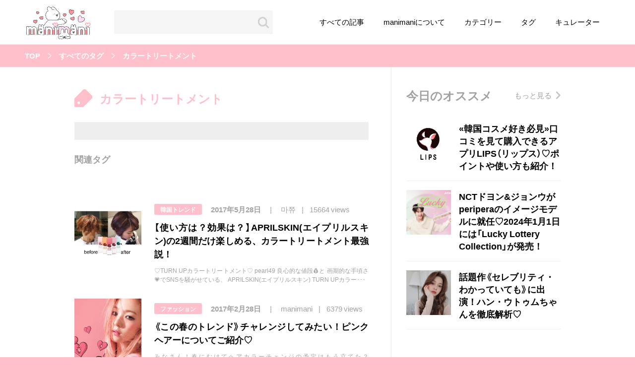

--- FILE ---
content_type: text/html; charset=UTF-8
request_url: https://manimani-korea.net/tag/%E3%82%AB%E3%83%A9%E3%83%BC%E3%83%88%E3%83%AA%E3%83%BC%E3%83%88%E3%83%A1%E3%83%B3%E3%83%88/
body_size: 11592
content:
<!DOCTYPE html>
<html lang="ja">

<head>
    <meta name=“google-site-verification” content=“I4Tz9lQIQ5If8zMomHhd8solRPD02VIvATvFXbSEqAc” />
    <meta charset="UTF-8">
    <meta name="viewport" content="width=device-width, initial-scale=1.0">
    <meta http-equiv="X-UA-Compatible" content="ie=edge">
    <link rel="stylesheet" href="https://manimani-korea.net/wp-content/themes/manimani/cssmin/style.css">
    <title>カラートリートメント | 韓国情報サイトmanimani</title>
    <meta name='robots' content='max-image-preview:large' />
<script>
var ajaxObj = {
    "url": "https://manimani-korea.net/wp-admin/admin-ajax.php",
    "nonce": "173bd290a2"
};
</script>
<link rel="alternate" type="application/rss+xml" title="韓国情報サイトmanimani &raquo; カラートリートメント タグのフィード" href="https://manimani-korea.net/tag/%e3%82%ab%e3%83%a9%e3%83%bc%e3%83%88%e3%83%aa%e3%83%bc%e3%83%88%e3%83%a1%e3%83%b3%e3%83%88/feed/" />
		<!-- This site uses the Google Analytics by MonsterInsights plugin v8.25.0 - Using Analytics tracking - https://www.monsterinsights.com/ -->
		<!-- Note: MonsterInsights is not currently configured on this site. The site owner needs to authenticate with Google Analytics in the MonsterInsights settings panel. -->
					<!-- No tracking code set -->
				<!-- / Google Analytics by MonsterInsights -->
		<style id='wp-img-auto-sizes-contain-inline-css' type='text/css'>
img:is([sizes=auto i],[sizes^="auto," i]){contain-intrinsic-size:3000px 1500px}
/*# sourceURL=wp-img-auto-sizes-contain-inline-css */
</style>
<style id='wp-block-library-inline-css' type='text/css'>
:root{--wp-block-synced-color:#7a00df;--wp-block-synced-color--rgb:122,0,223;--wp-bound-block-color:var(--wp-block-synced-color);--wp-editor-canvas-background:#ddd;--wp-admin-theme-color:#007cba;--wp-admin-theme-color--rgb:0,124,186;--wp-admin-theme-color-darker-10:#006ba1;--wp-admin-theme-color-darker-10--rgb:0,107,160.5;--wp-admin-theme-color-darker-20:#005a87;--wp-admin-theme-color-darker-20--rgb:0,90,135;--wp-admin-border-width-focus:2px}@media (min-resolution:192dpi){:root{--wp-admin-border-width-focus:1.5px}}.wp-element-button{cursor:pointer}:root .has-very-light-gray-background-color{background-color:#eee}:root .has-very-dark-gray-background-color{background-color:#313131}:root .has-very-light-gray-color{color:#eee}:root .has-very-dark-gray-color{color:#313131}:root .has-vivid-green-cyan-to-vivid-cyan-blue-gradient-background{background:linear-gradient(135deg,#00d084,#0693e3)}:root .has-purple-crush-gradient-background{background:linear-gradient(135deg,#34e2e4,#4721fb 50%,#ab1dfe)}:root .has-hazy-dawn-gradient-background{background:linear-gradient(135deg,#faaca8,#dad0ec)}:root .has-subdued-olive-gradient-background{background:linear-gradient(135deg,#fafae1,#67a671)}:root .has-atomic-cream-gradient-background{background:linear-gradient(135deg,#fdd79a,#004a59)}:root .has-nightshade-gradient-background{background:linear-gradient(135deg,#330968,#31cdcf)}:root .has-midnight-gradient-background{background:linear-gradient(135deg,#020381,#2874fc)}:root{--wp--preset--font-size--normal:16px;--wp--preset--font-size--huge:42px}.has-regular-font-size{font-size:1em}.has-larger-font-size{font-size:2.625em}.has-normal-font-size{font-size:var(--wp--preset--font-size--normal)}.has-huge-font-size{font-size:var(--wp--preset--font-size--huge)}.has-text-align-center{text-align:center}.has-text-align-left{text-align:left}.has-text-align-right{text-align:right}.has-fit-text{white-space:nowrap!important}#end-resizable-editor-section{display:none}.aligncenter{clear:both}.items-justified-left{justify-content:flex-start}.items-justified-center{justify-content:center}.items-justified-right{justify-content:flex-end}.items-justified-space-between{justify-content:space-between}.screen-reader-text{border:0;clip-path:inset(50%);height:1px;margin:-1px;overflow:hidden;padding:0;position:absolute;width:1px;word-wrap:normal!important}.screen-reader-text:focus{background-color:#ddd;clip-path:none;color:#444;display:block;font-size:1em;height:auto;left:5px;line-height:normal;padding:15px 23px 14px;text-decoration:none;top:5px;width:auto;z-index:100000}html :where(.has-border-color){border-style:solid}html :where([style*=border-top-color]){border-top-style:solid}html :where([style*=border-right-color]){border-right-style:solid}html :where([style*=border-bottom-color]){border-bottom-style:solid}html :where([style*=border-left-color]){border-left-style:solid}html :where([style*=border-width]){border-style:solid}html :where([style*=border-top-width]){border-top-style:solid}html :where([style*=border-right-width]){border-right-style:solid}html :where([style*=border-bottom-width]){border-bottom-style:solid}html :where([style*=border-left-width]){border-left-style:solid}html :where(img[class*=wp-image-]){height:auto;max-width:100%}:where(figure){margin:0 0 1em}html :where(.is-position-sticky){--wp-admin--admin-bar--position-offset:var(--wp-admin--admin-bar--height,0px)}@media screen and (max-width:600px){html :where(.is-position-sticky){--wp-admin--admin-bar--position-offset:0px}}

/*# sourceURL=wp-block-library-inline-css */
</style><style id='global-styles-inline-css' type='text/css'>
:root{--wp--preset--aspect-ratio--square: 1;--wp--preset--aspect-ratio--4-3: 4/3;--wp--preset--aspect-ratio--3-4: 3/4;--wp--preset--aspect-ratio--3-2: 3/2;--wp--preset--aspect-ratio--2-3: 2/3;--wp--preset--aspect-ratio--16-9: 16/9;--wp--preset--aspect-ratio--9-16: 9/16;--wp--preset--color--black: #000000;--wp--preset--color--cyan-bluish-gray: #abb8c3;--wp--preset--color--white: #ffffff;--wp--preset--color--pale-pink: #f78da7;--wp--preset--color--vivid-red: #cf2e2e;--wp--preset--color--luminous-vivid-orange: #ff6900;--wp--preset--color--luminous-vivid-amber: #fcb900;--wp--preset--color--light-green-cyan: #7bdcb5;--wp--preset--color--vivid-green-cyan: #00d084;--wp--preset--color--pale-cyan-blue: #8ed1fc;--wp--preset--color--vivid-cyan-blue: #0693e3;--wp--preset--color--vivid-purple: #9b51e0;--wp--preset--gradient--vivid-cyan-blue-to-vivid-purple: linear-gradient(135deg,rgb(6,147,227) 0%,rgb(155,81,224) 100%);--wp--preset--gradient--light-green-cyan-to-vivid-green-cyan: linear-gradient(135deg,rgb(122,220,180) 0%,rgb(0,208,130) 100%);--wp--preset--gradient--luminous-vivid-amber-to-luminous-vivid-orange: linear-gradient(135deg,rgb(252,185,0) 0%,rgb(255,105,0) 100%);--wp--preset--gradient--luminous-vivid-orange-to-vivid-red: linear-gradient(135deg,rgb(255,105,0) 0%,rgb(207,46,46) 100%);--wp--preset--gradient--very-light-gray-to-cyan-bluish-gray: linear-gradient(135deg,rgb(238,238,238) 0%,rgb(169,184,195) 100%);--wp--preset--gradient--cool-to-warm-spectrum: linear-gradient(135deg,rgb(74,234,220) 0%,rgb(151,120,209) 20%,rgb(207,42,186) 40%,rgb(238,44,130) 60%,rgb(251,105,98) 80%,rgb(254,248,76) 100%);--wp--preset--gradient--blush-light-purple: linear-gradient(135deg,rgb(255,206,236) 0%,rgb(152,150,240) 100%);--wp--preset--gradient--blush-bordeaux: linear-gradient(135deg,rgb(254,205,165) 0%,rgb(254,45,45) 50%,rgb(107,0,62) 100%);--wp--preset--gradient--luminous-dusk: linear-gradient(135deg,rgb(255,203,112) 0%,rgb(199,81,192) 50%,rgb(65,88,208) 100%);--wp--preset--gradient--pale-ocean: linear-gradient(135deg,rgb(255,245,203) 0%,rgb(182,227,212) 50%,rgb(51,167,181) 100%);--wp--preset--gradient--electric-grass: linear-gradient(135deg,rgb(202,248,128) 0%,rgb(113,206,126) 100%);--wp--preset--gradient--midnight: linear-gradient(135deg,rgb(2,3,129) 0%,rgb(40,116,252) 100%);--wp--preset--font-size--small: 13px;--wp--preset--font-size--medium: 20px;--wp--preset--font-size--large: 36px;--wp--preset--font-size--x-large: 42px;--wp--preset--spacing--20: 0.44rem;--wp--preset--spacing--30: 0.67rem;--wp--preset--spacing--40: 1rem;--wp--preset--spacing--50: 1.5rem;--wp--preset--spacing--60: 2.25rem;--wp--preset--spacing--70: 3.38rem;--wp--preset--spacing--80: 5.06rem;--wp--preset--shadow--natural: 6px 6px 9px rgba(0, 0, 0, 0.2);--wp--preset--shadow--deep: 12px 12px 50px rgba(0, 0, 0, 0.4);--wp--preset--shadow--sharp: 6px 6px 0px rgba(0, 0, 0, 0.2);--wp--preset--shadow--outlined: 6px 6px 0px -3px rgb(255, 255, 255), 6px 6px rgb(0, 0, 0);--wp--preset--shadow--crisp: 6px 6px 0px rgb(0, 0, 0);}:where(.is-layout-flex){gap: 0.5em;}:where(.is-layout-grid){gap: 0.5em;}body .is-layout-flex{display: flex;}.is-layout-flex{flex-wrap: wrap;align-items: center;}.is-layout-flex > :is(*, div){margin: 0;}body .is-layout-grid{display: grid;}.is-layout-grid > :is(*, div){margin: 0;}:where(.wp-block-columns.is-layout-flex){gap: 2em;}:where(.wp-block-columns.is-layout-grid){gap: 2em;}:where(.wp-block-post-template.is-layout-flex){gap: 1.25em;}:where(.wp-block-post-template.is-layout-grid){gap: 1.25em;}.has-black-color{color: var(--wp--preset--color--black) !important;}.has-cyan-bluish-gray-color{color: var(--wp--preset--color--cyan-bluish-gray) !important;}.has-white-color{color: var(--wp--preset--color--white) !important;}.has-pale-pink-color{color: var(--wp--preset--color--pale-pink) !important;}.has-vivid-red-color{color: var(--wp--preset--color--vivid-red) !important;}.has-luminous-vivid-orange-color{color: var(--wp--preset--color--luminous-vivid-orange) !important;}.has-luminous-vivid-amber-color{color: var(--wp--preset--color--luminous-vivid-amber) !important;}.has-light-green-cyan-color{color: var(--wp--preset--color--light-green-cyan) !important;}.has-vivid-green-cyan-color{color: var(--wp--preset--color--vivid-green-cyan) !important;}.has-pale-cyan-blue-color{color: var(--wp--preset--color--pale-cyan-blue) !important;}.has-vivid-cyan-blue-color{color: var(--wp--preset--color--vivid-cyan-blue) !important;}.has-vivid-purple-color{color: var(--wp--preset--color--vivid-purple) !important;}.has-black-background-color{background-color: var(--wp--preset--color--black) !important;}.has-cyan-bluish-gray-background-color{background-color: var(--wp--preset--color--cyan-bluish-gray) !important;}.has-white-background-color{background-color: var(--wp--preset--color--white) !important;}.has-pale-pink-background-color{background-color: var(--wp--preset--color--pale-pink) !important;}.has-vivid-red-background-color{background-color: var(--wp--preset--color--vivid-red) !important;}.has-luminous-vivid-orange-background-color{background-color: var(--wp--preset--color--luminous-vivid-orange) !important;}.has-luminous-vivid-amber-background-color{background-color: var(--wp--preset--color--luminous-vivid-amber) !important;}.has-light-green-cyan-background-color{background-color: var(--wp--preset--color--light-green-cyan) !important;}.has-vivid-green-cyan-background-color{background-color: var(--wp--preset--color--vivid-green-cyan) !important;}.has-pale-cyan-blue-background-color{background-color: var(--wp--preset--color--pale-cyan-blue) !important;}.has-vivid-cyan-blue-background-color{background-color: var(--wp--preset--color--vivid-cyan-blue) !important;}.has-vivid-purple-background-color{background-color: var(--wp--preset--color--vivid-purple) !important;}.has-black-border-color{border-color: var(--wp--preset--color--black) !important;}.has-cyan-bluish-gray-border-color{border-color: var(--wp--preset--color--cyan-bluish-gray) !important;}.has-white-border-color{border-color: var(--wp--preset--color--white) !important;}.has-pale-pink-border-color{border-color: var(--wp--preset--color--pale-pink) !important;}.has-vivid-red-border-color{border-color: var(--wp--preset--color--vivid-red) !important;}.has-luminous-vivid-orange-border-color{border-color: var(--wp--preset--color--luminous-vivid-orange) !important;}.has-luminous-vivid-amber-border-color{border-color: var(--wp--preset--color--luminous-vivid-amber) !important;}.has-light-green-cyan-border-color{border-color: var(--wp--preset--color--light-green-cyan) !important;}.has-vivid-green-cyan-border-color{border-color: var(--wp--preset--color--vivid-green-cyan) !important;}.has-pale-cyan-blue-border-color{border-color: var(--wp--preset--color--pale-cyan-blue) !important;}.has-vivid-cyan-blue-border-color{border-color: var(--wp--preset--color--vivid-cyan-blue) !important;}.has-vivid-purple-border-color{border-color: var(--wp--preset--color--vivid-purple) !important;}.has-vivid-cyan-blue-to-vivid-purple-gradient-background{background: var(--wp--preset--gradient--vivid-cyan-blue-to-vivid-purple) !important;}.has-light-green-cyan-to-vivid-green-cyan-gradient-background{background: var(--wp--preset--gradient--light-green-cyan-to-vivid-green-cyan) !important;}.has-luminous-vivid-amber-to-luminous-vivid-orange-gradient-background{background: var(--wp--preset--gradient--luminous-vivid-amber-to-luminous-vivid-orange) !important;}.has-luminous-vivid-orange-to-vivid-red-gradient-background{background: var(--wp--preset--gradient--luminous-vivid-orange-to-vivid-red) !important;}.has-very-light-gray-to-cyan-bluish-gray-gradient-background{background: var(--wp--preset--gradient--very-light-gray-to-cyan-bluish-gray) !important;}.has-cool-to-warm-spectrum-gradient-background{background: var(--wp--preset--gradient--cool-to-warm-spectrum) !important;}.has-blush-light-purple-gradient-background{background: var(--wp--preset--gradient--blush-light-purple) !important;}.has-blush-bordeaux-gradient-background{background: var(--wp--preset--gradient--blush-bordeaux) !important;}.has-luminous-dusk-gradient-background{background: var(--wp--preset--gradient--luminous-dusk) !important;}.has-pale-ocean-gradient-background{background: var(--wp--preset--gradient--pale-ocean) !important;}.has-electric-grass-gradient-background{background: var(--wp--preset--gradient--electric-grass) !important;}.has-midnight-gradient-background{background: var(--wp--preset--gradient--midnight) !important;}.has-small-font-size{font-size: var(--wp--preset--font-size--small) !important;}.has-medium-font-size{font-size: var(--wp--preset--font-size--medium) !important;}.has-large-font-size{font-size: var(--wp--preset--font-size--large) !important;}.has-x-large-font-size{font-size: var(--wp--preset--font-size--x-large) !important;}
/*# sourceURL=global-styles-inline-css */
</style>

<style id='classic-theme-styles-inline-css' type='text/css'>
/*! This file is auto-generated */
.wp-block-button__link{color:#fff;background-color:#32373c;border-radius:9999px;box-shadow:none;text-decoration:none;padding:calc(.667em + 2px) calc(1.333em + 2px);font-size:1.125em}.wp-block-file__button{background:#32373c;color:#fff;text-decoration:none}
/*# sourceURL=/wp-includes/css/classic-themes.min.css */
</style>
<link rel='stylesheet' id='sb-type-std-css' href='https://manimani-korea.net/wp-content/plugins/speech-bubble/css/sb-type-std.css?ver=6.9' type='text/css' media='all' />
<link rel='stylesheet' id='sb-type-fb-css' href='https://manimani-korea.net/wp-content/plugins/speech-bubble/css/sb-type-fb.css?ver=6.9' type='text/css' media='all' />
<link rel='stylesheet' id='sb-type-fb-flat-css' href='https://manimani-korea.net/wp-content/plugins/speech-bubble/css/sb-type-fb-flat.css?ver=6.9' type='text/css' media='all' />
<link rel='stylesheet' id='sb-type-ln-css' href='https://manimani-korea.net/wp-content/plugins/speech-bubble/css/sb-type-ln.css?ver=6.9' type='text/css' media='all' />
<link rel='stylesheet' id='sb-type-ln-flat-css' href='https://manimani-korea.net/wp-content/plugins/speech-bubble/css/sb-type-ln-flat.css?ver=6.9' type='text/css' media='all' />
<link rel='stylesheet' id='sb-type-pink-css' href='https://manimani-korea.net/wp-content/plugins/speech-bubble/css/sb-type-pink.css?ver=6.9' type='text/css' media='all' />
<link rel='stylesheet' id='sb-type-rtail-css' href='https://manimani-korea.net/wp-content/plugins/speech-bubble/css/sb-type-rtail.css?ver=6.9' type='text/css' media='all' />
<link rel='stylesheet' id='sb-type-drop-css' href='https://manimani-korea.net/wp-content/plugins/speech-bubble/css/sb-type-drop.css?ver=6.9' type='text/css' media='all' />
<link rel='stylesheet' id='sb-type-think-css' href='https://manimani-korea.net/wp-content/plugins/speech-bubble/css/sb-type-think.css?ver=6.9' type='text/css' media='all' />
<link rel='stylesheet' id='sb-no-br-css' href='https://manimani-korea.net/wp-content/plugins/speech-bubble/css/sb-no-br.css?ver=6.9' type='text/css' media='all' />
<link rel='stylesheet' id='toc-screen-css' href='https://manimani-korea.net/wp-content/plugins/table-of-contents-plus/screen.min.css?ver=2411.1' type='text/css' media='all' />
		<style type="text/css" id="wp-custom-css">
			
		</style>
		                    <link rel="alternate" type="application/rss+xml" title="RSS" href="https://manimani-korea.net/feed/" />
    <!-- pfx-tag -->
    <script src="https://cdn.caprofitx.com/media/4272/pfx.js" type="text/javascript" charset="utf-8" data-ca-profitx-js async></script>
        <!-- Global site tag (gtag.js) - Google Analytics -->
    <script>
        (function(i,s,o,g,r,a,m){i['GoogleAnalyticsObject']=r;i[r]=i[r]||function(){
        (i[r].q=i[r].q||[]).push(arguments)},i[r].l=1*new Date();a=s.createElement(o),
        m=s.getElementsByTagName(o)[0];a.async=1;a.src=g;m.parentNode.insertBefore(a,m)
        })(window,document,'script','https://www.google-analytics.com/analytics.js','ga');

        ga('create', 'UA-70870179-1', 'auto');
        ga('send', 'pageview');
    </script>
</head>

<body>
    <header class="l-header">
        <div class="l-header__inner">
            <div class="l-header__logo">
                <a href="https://manimani-korea.net/"><img src="https://manimani-korea.net/wp-content/themes/manimani/assets/images/logo.png" alt="manimani"></a>
            </div>
            <!-- l-header__logo -->
            <form class="l-header__search" action="https://manimani-korea.net/" id="js-spsearch-btn">
                <input type="text" class="l-header__search__input" name="s">
                <input type="submit" value="" class="l-header__search__submit">
            </form>
            <!-- l-header__search -->
            <div class="l-header__menu" id="js-spnav-btn">
                <span></span>
            </div>
            <!-- l-header__menu -->
            <nav class="l-header__nav">
                <ul class="l-header__nav__list">
                    <li class="l-header__nav__item">
                        <a href="https://manimani-korea.net/articles/" class="l-header__nav__link">すべての記事</a>
                    </li>
                    <!-- l-header__nav__item -->
                    <li class="l-header__nav__item">
                        <a href="https://manimani-korea.net/about/" class="l-header__nav__link">manimaniについて</a>
                    </li>
                    <!-- l-header__nav__item -->
                    <li class="l-header__nav__item">
                        <a href="https://manimani-korea.net/categories/" class="l-header__nav__link">カテゴリー</a>
                    </li>
                    <!-- l-header__nav__item -->
                    <li class="l-header__nav__item">
                        <a href="https://manimani-korea.net/tags/" class="l-header__nav__link">タグ</a>
                    </li>
                    <!-- l-header__nav__item -->
                    <li class="l-header__nav__item">
                        <a href="https://manimani-korea.net/curators/" class="l-header__nav__link">キュレーター</a>
                    </li>
                    <!-- l-header__nav__item -->
                </ul>
                <!-- l-header__nav__list -->
            </nav>
            <!-- l-header__nav -->
        </div>
        <!-- l-header-inner -->
        <div class="p-sp-nav" id="js-sp-nav">
            <div class="p-sp-nav__inner">
            <form class="p-sp-nav__form" action="https://manimani-korea.net/">
                    <input class="p-sp-nav__form__input" type="text" name="s" placeholder="気になるワードを入力">
                </form>
                <!-- p-sp-nav__form -->
                <ul class="p-sp-nav__list">
                    <li class="p-sp-nav__item">
                        <a href="https://manimani-korea.net/articles/" class="p-sp-nav__link">すべての記事</a>
                    </li>
                    <!-- p-sp-nav__item -->
                    <li class="p-sp-nav__item">
                        <a href="https://manimani-korea.net/about/" class="p-sp-nav__link">manimani について</a>
                    </li>
                    <!-- p-sp-nav__item -->
                    <li class="p-sp-nav__item">
                        <a href="https://manimani-korea.net/categories/" class="p-sp-nav__link">カテゴリー一覧</a>
                    </li>
                    <!-- p-sp-nav__item -->
                    <li class="p-sp-nav__item">
                        <a href="https://manimani-korea.net/tags/" class="p-sp-nav__link">タグ一覧</a>
                    </li>
                    <!-- p-sp-nav__item -->
                    <li class="p-sp-nav__item">
                        <a href="https://manimani-korea.net/curators/" class="p-sp-nav__link">キュレーター一覧</a>
                    </li>
                    <!-- p-sp-nav__item -->
                    <li class="p-sp-nav__item">
                        <a href="https://sil-corp.jp/" target="_blank" class="p-sp-nav__link p-nav-external-link">運営会社</a>
                    </li>
                    <!-- p-sp-nav__item -->
                    <li class="p-sp-nav__item">
                        <a href="https://manimani-korea.net/term/" class="p-sp-nav__link">利用規約</a>
                    </li>
                    <!-- p-sp-nav__item -->
                    <li class="p-sp-nav__item">
						<a href="https://manimani-korea.net/privacy-policy/" class="p-sp-nav__link">プライバシーポリシー</a>
                    </li>
                    <!-- p-sp-nav__item -->
                    <li class="p-sp-nav__item">
                        <a href="https://manimani-korea.net/contact/" class="p-sp-nav__link">お問い合わせ</a>
                    </li>
                    <!-- p-sp-nav__item -->
                </ul>
                <!-- p-sp-nav__list -->
            </div>
            <!-- p-sp-nav__inner -->
        </div>
        <!-- p-sp-nav -->
        <div class="p-sp-search" id="js-sp-search">
            <div class="p-sp-search__inner">
            <form class="p-sp-search__form" action="https://manimani-korea.net/">
                    <input class="p-sp-search__form__input" type="text" name="s" value="" placeholder="気になるワードを入力">
                </form>
                <!-- p-sp-nav__form -->
                <p class="p-sp-search__heading">人気のキーワード</p>
                <ul class="p-sp-search__list">
                                      <li class="p-sp-search__item">
                        <a class="p-sp-search__link" href="https://manimani-korea.net/tag/%e9%9f%93%e5%9b%bd/">韓国</a>
                    </li>
                    <!-- p-sp-search__item -->
                                      <li class="p-sp-search__item">
                        <a class="p-sp-search__link" href="https://manimani-korea.net/tag/%e3%82%aa%e3%83%ab%e3%83%81%e3%83%a3%e3%83%b3/">オルチャン</a>
                    </li>
                    <!-- p-sp-search__item -->
                                      <li class="p-sp-search__item">
                        <a class="p-sp-search__link" href="https://manimani-korea.net/tag/%e9%9f%93%e5%9b%bd%e3%82%b3%e3%82%b9%e3%83%a1/">韓国コスメ</a>
                    </li>
                    <!-- p-sp-search__item -->
                                      <li class="p-sp-search__item">
                        <a class="p-sp-search__link" href="https://manimani-korea.net/tag/%e9%9f%93%e5%9b%bd%e3%83%88%e3%83%ac%e3%83%b3%e3%83%89/">韓国トレンド</a>
                    </li>
                    <!-- p-sp-search__item -->
                                      <li class="p-sp-search__item">
                        <a class="p-sp-search__link" href="https://manimani-korea.net/tag/%e9%9f%93%e5%9b%bd%e6%97%85%e8%a1%8c/">韓国旅行</a>
                    </li>
                    <!-- p-sp-search__item -->
                                      <li class="p-sp-search__item">
                        <a class="p-sp-search__link" href="https://manimani-korea.net/tag/%e9%9f%93%e5%9b%bd%e3%83%95%e3%82%a1%e3%83%83%e3%82%b7%e3%83%a7%e3%83%b3/">韓国ファッション</a>
                    </li>
                    <!-- p-sp-search__item -->
                                      <li class="p-sp-search__item">
                        <a class="p-sp-search__link" href="https://manimani-korea.net/tag/%e9%9f%93%e5%9b%bd%e3%82%a2%e3%82%a4%e3%83%89%e3%83%ab/">韓国アイドル</a>
                    </li>
                    <!-- p-sp-search__item -->
                                      <li class="p-sp-search__item">
                        <a class="p-sp-search__link" href="https://manimani-korea.net/tag/%e3%83%a1%e3%82%a4%e3%82%af/">メイク</a>
                    </li>
                    <!-- p-sp-search__item -->
                                      <li class="p-sp-search__item">
                        <a class="p-sp-search__link" href="https://manimani-korea.net/tag/k-pop/">k-pop</a>
                    </li>
                    <!-- p-sp-search__item -->
                                      <li class="p-sp-search__item">
                        <a class="p-sp-search__link" href="https://manimani-korea.net/tag/%e3%82%b3%e3%82%b9%e3%83%a1/">コスメ</a>
                    </li>
                    <!-- p-sp-search__item -->
                                      <li class="p-sp-search__item">
                        <a class="p-sp-search__link" href="https://manimani-korea.net/tag/%e3%83%95%e3%82%a1%e3%83%83%e3%82%b7%e3%83%a7%e3%83%b3/">ファッション</a>
                    </li>
                    <!-- p-sp-search__item -->
                                      <li class="p-sp-search__item">
                        <a class="p-sp-search__link" href="https://manimani-korea.net/tag/%e3%83%88%e3%83%ac%e3%83%b3%e3%83%89/">トレンド</a>
                    </li>
                    <!-- p-sp-search__item -->
                                      <li class="p-sp-search__item">
                        <a class="p-sp-search__link" href="https://manimani-korea.net/tag/kpop/">kpop</a>
                    </li>
                    <!-- p-sp-search__item -->
                                      <li class="p-sp-search__item">
                        <a class="p-sp-search__link" href="https://manimani-korea.net/tag/%e9%9f%93%e5%9b%bd%e3%83%a1%e3%82%a4%e3%82%af/">韓国メイク</a>
                    </li>
                    <!-- p-sp-search__item -->
                                      <li class="p-sp-search__item">
                        <a class="p-sp-search__link" href="https://manimani-korea.net/tag/%e3%82%aa%e3%83%ab%e3%83%81%e3%83%a3%e3%83%b3%e3%83%a1%e3%82%a4%e3%82%af/">オルチャンメイク</a>
                    </li>
                    <!-- p-sp-search__item -->
                                      <li class="p-sp-search__item">
                        <a class="p-sp-search__link" href="https://manimani-korea.net/tag/twice/">twice</a>
                    </li>
                    <!-- p-sp-search__item -->
                                      <li class="p-sp-search__item">
                        <a class="p-sp-search__link" href="https://manimani-korea.net/tag/%e4%ba%ba%e6%b0%97/">人気</a>
                    </li>
                    <!-- p-sp-search__item -->
                                      <li class="p-sp-search__item">
                        <a class="p-sp-search__link" href="https://manimani-korea.net/tag/%e3%82%a2%e3%82%a4%e3%83%89%e3%83%ab/">アイドル</a>
                    </li>
                    <!-- p-sp-search__item -->
                                      <li class="p-sp-search__item">
                        <a class="p-sp-search__link" href="https://manimani-korea.net/tag/%e3%82%ab%e3%83%95%e3%82%a7/">カフェ</a>
                    </li>
                    <!-- p-sp-search__item -->
                                      <li class="p-sp-search__item">
                        <a class="p-sp-search__link" href="https://manimani-korea.net/tag/%e9%9f%93%e5%9b%bd%e3%83%89%e3%83%a9%e3%83%9e/">韓国ドラマ</a>
                    </li>
                    <!-- p-sp-search__item -->
                                      <li class="p-sp-search__item">
                        <a class="p-sp-search__link" href="https://manimani-korea.net/tag/%e3%81%8b%e3%82%8f%e3%81%84%e3%81%84/">かわいい</a>
                    </li>
                    <!-- p-sp-search__item -->
                                  </ul>
                <!-- p-sp-search__list -->
            </div>
            <!-- p-sp-seach__inner -->
        </div>
        <!-- p-sp-search -->
    </header>
    <!-- l-header -->
<main class="l-main">
  <nav class="p-breadcrumb"><ul class="p-breadcrumb__list"><li class="p-breadcrumb__item"><a href="https://manimani-korea.net/">TOP</a></li><li class="p-breadcrumb__item"><a href="https://manimani-korea.net/tags/">すべてのタグ</a></li><li class="p-breadcrumb__item"><a>カラートリートメント</a></li></ul></nav>  <div class="l-container">
    <section class="p-tag-detail l-main-column">
        <h2 class="p-tag-detail__title">カラートリートメント</h2>
        <p class="p-tag-detail__desc"></p>
        <section class="p-tag-detail__relation">
            <h3 class="p-tag-detail__relation__title">関連タグ</h3>
            <ul class="p-tag-detail__relation__list">
                            </ul>
            <!-- p-tag-detail__relation__list -->
        </section>
        <!-- p-tag-detail__relation -->
                    <ul class="p-post__list">
                        <li class="p-post__item">
                <a class="p-post__pic-mask">
                                <img src="https://manimani-korea.net/wp-content/uploads/2017/05/1495961848460.jpeg">
                                </a>
                <!-- p-post-new__pic__mask -->
                <div class="p-post__summary">
                    <div class="p-post__summary__heading">
                                            <a class="p-post__summary__category " href="https://manimani-korea.net/category/trend/">韓国トレンド</a>
                        <div class="p-post__summary__info">
                        <p class="p-post__summary__date">2017年5月28日</p>
                        <a class="p-post__summary__author" href="https://manimani-korea.net/curator/pearl49">마쮸</a>
                                                <p class="p-post__summary__view">15664 views</p>
                                                </div>
                    </div>
                    <!-- p-post__summary__heading -->
                    <h3 class="p-post__summary__title">
                        <a href="https://manimani-korea.net/turnupaprilskin/">【使い方は？効果は？】APRILSKIN(エイプリルスキン)の2週間だけ楽しめる、カラートリートメント最強説！</a>
                    </h3>
                    <!-- p-post__summary__title -->
                    <div class="p-post__summary__content">
                        <p>♡TURN UPカラートリートメント♡ pearl49 良心的な値段&#x1f4b0;と 画期的な手頃さ&#x1f497;でSNSを騒がせている、 APRILSKIN(エイプリルスキン) TURN UPカラートリートメン</p>
                    </div>
                    <!-- p-post__summary__content -->
                </div>
                <!-- p-post__summary -->
            </li>
            <!-- p-post-new__item -->
                        <li class="p-post__item">
                <a class="p-post__pic-mask">
                                <img src="https://manimani-korea.net/wp-content/uploads/2017/02/img_9888.jpg">
                                </a>
                <!-- p-post-new__pic__mask -->
                <div class="p-post__summary">
                    <div class="p-post__summary__heading">
                                            <a class="p-post__summary__category " href="https://manimani-korea.net/category/fashion/">ファッション</a>
                        <div class="p-post__summary__info">
                        <p class="p-post__summary__date">2017年2月28日</p>
                        <a class="p-post__summary__author" href="https://manimani-korea.net/curator/manimani_web_manager">manimani</a>
                                                <p class="p-post__summary__view">6379 views</p>
                                                </div>
                    </div>
                    <!-- p-post__summary__heading -->
                    <h3 class="p-post__summary__title">
                        <a href="https://manimani-korea.net/pink-hair-ss/">《この春のトレンド》チャレンジしてみたい！ピンクヘアーについてご紹介♡</a>
                    </h3>
                    <!-- p-post__summary__title -->
                    <div class="p-post__summary__content">
                        <p>みなさん！春にむけてヘアカラーチェンジの予定はもう立てた？ http://twitter.com/ 今回は、これからの春にぴったりなトレンドの ピンクヘアーをご紹介します✼ ピンクにするのには少し勇気がいるなあ、 と思っ</p>
                    </div>
                    <!-- p-post__summary__content -->
                </div>
                <!-- p-post__summary -->
            </li>
            <!-- p-post-new__item -->
                                </ul>
        <!-- p-post__list -->
        <div class="p-post__pagenavi">
            <div class='wp-pagenavi' role='navigation'>
<span aria-current='page' class='current'>1</span>
</div>            <!-- wp-pagenavi -->
        </div>
        <!-- p-post__pagenavi -->
    </section>
    <section class="p-limited-event u-sp-none">
    <div class="c-title-unit">
        <h2 class="c-title-unit__title">今日のオススメ</h2>
        <a href="https://manimani-korea.net/feature-today/" class="c-title-unit__more">もっと見る</a>
    </div>
    <!-- p-limited-event__heading -->
    <div class="p-limited-event__scroll-wrap">
        <ul class="p-limited-event__list">
                        <li class="p-limited-event__item ">
                <a href="https://manimani-korea.net/lips_/" class="p-limited-event__link">
                    <div class="p-limited-event__pic-mask">
                                        <img class="object-fit-img lazyload" data-src="https://zxcvbasdfg.xsrv.jp/manimanitestup/wp-content/uploads/2023/03/10.jpg" src="[data-uri]">
                                        </div>
                    <!-- p-limited-event__pic-mask -->
                    <div class="p-limited-event__summary">
                        <h3 class="p-limited-event__summary__title">«韓国コスメ好き必見»口コミを見て購入できるアプリLIPS（リップス）♡ポイントや使い方も紹介！</h3>
                    </div>
                    <!-- p-limited-event__summary -->
                </a>
                <!-- p-limited-event__link -->
            </li>
            <!-- p-limited-event__item -->
                                    <li class="p-limited-event__item ">
                <a href="https://manimani-korea.net/lucky-lottery-collection/" class="p-limited-event__link">
                    <div class="p-limited-event__pic-mask">
                                        <img class="object-fit-img lazyload" data-src="https://zxcvbasdfg.xsrv.jp/manimanitestup/wp-content/uploads/2023/12/IMG_2696.jpeg" src="[data-uri]">
                                        </div>
                    <!-- p-limited-event__pic-mask -->
                    <div class="p-limited-event__summary">
                        <h3 class="p-limited-event__summary__title">NCTドヨン&amp;ジョンウがperiperaのイメージモデルに就任♡2024年1月1日には「Lucky Lottery Collection」が発売！</h3>
                    </div>
                    <!-- p-limited-event__summary -->
                </a>
                <!-- p-limited-event__link -->
            </li>
            <!-- p-limited-event__item -->
                                    <li class="p-limited-event__item ">
                <a href="https://manimani-korea.net/celebrity-han-eu-ddeum/" class="p-limited-event__link">
                    <div class="p-limited-event__pic-mask">
                                        <img class="object-fit-img lazyload" data-src="https://zxcvbasdfg.xsrv.jp/manimanitestup/wp-content/uploads/2023/08/スクリーンショット-2023-08-06-16.02.42.png" src="[data-uri]">
                                        </div>
                    <!-- p-limited-event__pic-mask -->
                    <div class="p-limited-event__summary">
                        <h3 class="p-limited-event__summary__title">話題作《セレブリティ・わかっていても》に出演！ハン・ウトゥムちゃんを徹底解析♡</h3>
                    </div>
                    <!-- p-limited-event__summary -->
                </a>
                <!-- p-limited-event__link -->
            </li>
            <!-- p-limited-event__item -->
                                </ul>
        <!-- p-limited-event__list -->
    </div>
    <!-- p-limited-event__scroll-wrap -->
</section>
<!-- p-limited-event -->
    <div class="p-affi">
    <script async src="//pagead2.googlesyndication.com/pagead/js/adsbygoogle.js"></script>
<!-- new_parole_index下 -->
<ins class="adsbygoogle"
     style="display:block"
     data-ad-client="ca-pub-7520353151744972"
     data-ad-slot="6133653049"
     data-ad-format="auto"></ins>
<script>
window.onload = setTimeout(
(adsbygoogle = window.adsbygoogle || []).push({})
, 3000)
</script>
    </div>
    
<div class="p-post-group p-post-rank-group u-sp-none">
    <div class="c-title-unit">
        <h2 class="c-title-unit__title">ランキング</h2>
        <a href="https://manimani-korea.net/rank/" class="c-title-unit__more u-sp-none">もっと見る</a>

    </div> 
    <!-- p-post-group__heading -->
    <div class="p-post-group__heading">
        <p class="p-post-group__heading__title weekly is-active" id="weekly">WEEKLY</p>
        <p class="p-post-group__heading__title monthly" id="monthly">MONTHLY</p>
        <p class="p-post-group__heading__title total" id="total">TOTAL</p>
    </div>
    <div class="p-post-group__list">
        <div class="p-post-rank list-weekly is-active" id="rank-weekly-items">
    <ul class="p-post-aside__list">
    </ul>
    <!-- p-post-aside__list -->
        <div class="p-post__more">
        <a href="https://manimani-korea.net/rank/" class="p-post__more__btn">もっと見る</a>
    </div>
    <!-- p-post__more -->
    </div>
<!-- p-post-rank -->
        <div class="p-post-rank list-monthly" id="rank-monthly-items">
    <ul class="p-post-aside__list">
        </ul>
    <!-- p-post-aside__list -->
        <div class="p-post__more">
        <a href="https://manimani-korea.net/rank/" class="p-post__more__btn">もっと見る</a>
    </div>
    <!-- p-post__more -->
    </div>
<!-- p-post-rank -->
        <div class="p-post-rank list-total" id="rank-total-items">
    <ul class="p-post-aside__list">
        </ul>
    <!-- p-post-aside__list -->
        <div class="p-post__more">
        <a href="https://manimani-korea.net/rank/" class="p-post__more__btn">もっと見る</a>
    </div>
    <!-- p-post__more -->
    </div>
<!-- p-post-rank -->
    </div>
    <!-- p-post-group__list -->
</div>
<!-- p-post-group -->
      <section class="p-curator ">
    <div class="p-curator__heading">
        <h2 class="p-curator__heading__main"><img src="https://manimani-korea.net/wp-content/themes/manimani/assets/images/text-curator.png" srcset="https://manimani-korea.net/wp-content/themes/manimani/assets/images/text-curator@2x.png" alt="curator"></h2>
        <p class="p-curator__heading__sub">キュレーター</p>
    </div>
    <!-- p-curator__heading -->
    <div class="c-title-unit u-sp-none">
        <h2 class="c-title-unit__title">キュレーター</h2>
        <a href="https://manimani-korea.net/curators/" class="c-title-unit__more">もっと見る</a>
    </div>
    <!-- p-limited-event__heading -->
    <div class="p-curator__scroll-wrap">
        <ul class="p-curator__list">
                        <li class="p-curator__item ">
                <a href="https://manimani-korea.net/curator/yng" class="p-curator__link">
                    <div class="p-curator__pic-mask">
                                                <img src="https://manimani-korea.net/wp-content/themes/manimani/assets/images/substitute.png">
                                            </div>
                    <!-- p-curator__pic-mask -->
                    <p class="p-curator__name">
                        치타                    </p>
                </a>
                <!-- p-curator__link -->
            </li>
            <!-- p-curator__item -->
                        <li class="p-curator__item ">
                <a href="https://manimani-korea.net/curator/yoppi0915" class="p-curator__link">
                    <div class="p-curator__pic-mask">
                        <img width="150" height="150" src="https://manimani-korea.net/wp-content/uploads/2018/04/TPC_66ad4aee01444599a37c66b3f1965fb0115248294361106928711tffffffff-150x150.jpg" class="attachment-thumbnail size-thumbnail" alt="" decoding="async" srcset="https://manimani-korea.net/wp-content/uploads/2018/04/TPC_66ad4aee01444599a37c66b3f1965fb0115248294361106928711tffffffff-150x150.jpg 150w, https://manimani-korea.net/wp-content/uploads/2018/04/TPC_66ad4aee01444599a37c66b3f1965fb0115248294361106928711tffffffff-300x300.jpg 300w, https://manimani-korea.net/wp-content/uploads/2018/04/TPC_66ad4aee01444599a37c66b3f1965fb0115248294361106928711tffffffff.jpg 698w" sizes="(max-width: 150px) 100vw, 150px" />                    </div>
                    <!-- p-curator__pic-mask -->
                    <p class="p-curator__name">
                        요꼬                    </p>
                </a>
                <!-- p-curator__link -->
            </li>
            <!-- p-curator__item -->
                        <li class="p-curator__item ">
                <a href="https://manimani-korea.net/curator/cherry_coke28" class="p-curator__link">
                    <div class="p-curator__pic-mask">
                                                <img src="https://manimani-korea.net/wp-content/themes/manimani/assets/images/substitute.png">
                                            </div>
                    <!-- p-curator__pic-mask -->
                    <p class="p-curator__name">
                        사라                    </p>
                </a>
                <!-- p-curator__link -->
            </li>
            <!-- p-curator__item -->
                        <li class="p-curator__item ">
                <a href="https://manimani-korea.net/curator/madoka" class="p-curator__link">
                    <div class="p-curator__pic-mask">
                        <img width="150" height="150" src="https://manimani-korea.net/wp-content/uploads/2024/10/photo-output-1-150x150.jpeg" class="attachment-thumbnail size-thumbnail" alt="" decoding="async" srcset="https://manimani-korea.net/wp-content/uploads/2024/10/photo-output-1-150x150.jpeg 150w, https://manimani-korea.net/wp-content/uploads/2024/10/photo-output-1-300x300.jpeg 300w, https://manimani-korea.net/wp-content/uploads/2024/10/photo-output-1-1024x1024.jpeg 1024w" sizes="(max-width: 150px) 100vw, 150px" />                    </div>
                    <!-- p-curator__pic-mask -->
                    <p class="p-curator__name">
                        madoka                    </p>
                </a>
                <!-- p-curator__link -->
            </li>
            <!-- p-curator__item -->
                        <li class="p-curator__item ">
                <a href="https://manimani-korea.net/curator/pearl49" class="p-curator__link">
                    <div class="p-curator__pic-mask">
                                                <img src="https://manimani-korea.net/wp-content/themes/manimani/assets/images/substitute.png">
                                            </div>
                    <!-- p-curator__pic-mask -->
                    <p class="p-curator__name">
                        마쮸                    </p>
                </a>
                <!-- p-curator__link -->
            </li>
            <!-- p-curator__item -->
                        <li class="p-curator__item ">
                <a href="https://manimani-korea.net/curator/rihwa1926" class="p-curator__link">
                    <div class="p-curator__pic-mask">
                                                <img src="https://manimani-korea.net/wp-content/themes/manimani/assets/images/substitute.png">
                                            </div>
                    <!-- p-curator__pic-mask -->
                    <p class="p-curator__name">
                        リファ                    </p>
                </a>
                <!-- p-curator__link -->
            </li>
            <!-- p-curator__item -->
                    </ul>
        <!-- p-curator__list -->
    </div>
    <!-- p-curator__scroll-wrap -->
</section>
<!-- p-curator -->
    <div class="p-banner ">
    <a href="https://manimani-korea.net/contact/"><img src="https://manimani-korea.net/wp-content/themes/manimani/assets/images/banner.png" alt="広告掲載企業募集"></a>
</div>
<!-- p-banner -->
    <section class="p-category ">
    <div class="p-category__heading">
        <h2 class="p-category__heading__main"><img src="https://manimani-korea.net/wp-content/themes/manimani/assets/images/text-category.png" srcset="https://manimani-korea.net/wp-content/themes/manimani/assets/images/text-category@2x.png" alt="CATEGORY"></h2>
        <p class="p-category__heading__sub">カテゴリー</p>
    </div>
    <!-- p-category__heading -->
    <ul class="p-category__list">
        <li class="p-category__item p-category__sns">
            <a href="https://manimani-korea.net/category/sns/" class="p-category__link">SNS映え</a>
        </li>
        <!-- p-category__item -->
        <li class="p-category__item p-category__entertainment">
            <a href="https://manimani-korea.net/category/entertainment/" class="p-category__link">エンタメ</a>
        </li>
        <!-- p-category__item -->
        <li class="p-category__item p-category__orutyan">
            <a href="https://manimani-korea.net/category/orutyan/" class="p-category__link">オルチャン</a>
        </li>
        <!-- p-category__item -->
        <li class="p-category__item p-category__gourmet">
            <a href="https://manimani-korea.net/category/gourmet/" class="p-category__link">コリアングルメ</a>
        </li>
        <li class="p-category__item p-category__schoollife">
            <a href="https://manimani-korea.net/category/schoollife/" class="p-category__link">スクールライフ</a>
        </li>
        <!-- p-category__item -->
        <!-- p-category__item -->
        <li class="p-category__item p-category__fashion">
            <a href="https://manimani-korea.net/category/fashion/" class="p-category__link">ファッション</a>
        </li>
        <!-- p-category__item -->
        <li class="p-category__item p-category__love">
            <a href="https://manimani-korea.net/category/love/" class="p-category__link">恋愛</a>
        </li>
        <!-- p-category__item -->
        <li class="p-category__item p-category__make">
            <a href="https://manimani-korea.net/category/make/" class="p-category__link">美容・メイク</a>
        </li>
        <!-- p-category__item -->
        <li class="p-category__item p-category__trend">
            <a href="https://manimani-korea.net/category/trend/" class="p-category__link">韓国トレンド</a>
        </li>
        <!-- p-category__item -->
        <li class="p-category__item p-category__culture">
            <a href="https://manimani-korea.net/category/culture/" class="p-category__link">韓国文化・生活</a>
        </li>
        <!-- p-category__item -->
        <li class="p-category__item p-category__trip">
            <a href="https://manimani-korea.net/category/trip/" class="p-category__link">韓国旅行</a>
        </li>
        <!-- p-category__item -->
    </ul>
    <!-- p-category__list -->
</section>
<!-- p-category -->
    <section class="p-tag-recommend ">
    <h2 class="p-tag-recommend__title"><img src="https://manimani-korea.net/wp-content/themes/manimani/assets/images/text-recommend-tags.png" srcset="https://manimani-korea.net/wp-content/themes/manimani/assets/images/text-recommend-tags@2x.png" alt="RECOMMEND TAGS"></h2>
    <ul class="p-tag-recommend__list">
                <li class="p-tag-recommend__item">
            <a href="https://manimani-korea.net/tag/%e9%9f%93%e5%9b%bd/" class="p-tag-recommend__link">韓国</a>
        </li>
        <!-- p-tag-recommend-item -->
                <li class="p-tag-recommend__item">
            <a href="https://manimani-korea.net/tag/%e3%82%aa%e3%83%ab%e3%83%81%e3%83%a3%e3%83%b3/" class="p-tag-recommend__link">オルチャン</a>
        </li>
        <!-- p-tag-recommend-item -->
                <li class="p-tag-recommend__item">
            <a href="https://manimani-korea.net/tag/%e9%9f%93%e5%9b%bd%e3%82%b3%e3%82%b9%e3%83%a1/" class="p-tag-recommend__link">韓国コスメ</a>
        </li>
        <!-- p-tag-recommend-item -->
                <li class="p-tag-recommend__item">
            <a href="https://manimani-korea.net/tag/%e9%9f%93%e5%9b%bd%e3%83%88%e3%83%ac%e3%83%b3%e3%83%89/" class="p-tag-recommend__link">韓国トレンド</a>
        </li>
        <!-- p-tag-recommend-item -->
                <li class="p-tag-recommend__item">
            <a href="https://manimani-korea.net/tag/%e9%9f%93%e5%9b%bd%e6%97%85%e8%a1%8c/" class="p-tag-recommend__link">韓国旅行</a>
        </li>
        <!-- p-tag-recommend-item -->
                <li class="p-tag-recommend__item">
            <a href="https://manimani-korea.net/tag/%e9%9f%93%e5%9b%bd%e3%83%95%e3%82%a1%e3%83%83%e3%82%b7%e3%83%a7%e3%83%b3/" class="p-tag-recommend__link">韓国ファッション</a>
        </li>
        <!-- p-tag-recommend-item -->
                <li class="p-tag-recommend__item">
            <a href="https://manimani-korea.net/tag/%e9%9f%93%e5%9b%bd%e3%82%a2%e3%82%a4%e3%83%89%e3%83%ab/" class="p-tag-recommend__link">韓国アイドル</a>
        </li>
        <!-- p-tag-recommend-item -->
                <li class="p-tag-recommend__item">
            <a href="https://manimani-korea.net/tag/%e3%83%a1%e3%82%a4%e3%82%af/" class="p-tag-recommend__link">メイク</a>
        </li>
        <!-- p-tag-recommend-item -->
                <li class="p-tag-recommend__item">
            <a href="https://manimani-korea.net/tag/k-pop/" class="p-tag-recommend__link">k-pop</a>
        </li>
        <!-- p-tag-recommend-item -->
                <li class="p-tag-recommend__item">
            <a href="https://manimani-korea.net/tag/%e3%82%b3%e3%82%b9%e3%83%a1/" class="p-tag-recommend__link">コスメ</a>
        </li>
        <!-- p-tag-recommend-item -->
                <li class="p-tag-recommend__item">
            <a href="https://manimani-korea.net/tag/%e3%83%95%e3%82%a1%e3%83%83%e3%82%b7%e3%83%a7%e3%83%b3/" class="p-tag-recommend__link">ファッション</a>
        </li>
        <!-- p-tag-recommend-item -->
                <li class="p-tag-recommend__item">
            <a href="https://manimani-korea.net/tag/%e3%83%88%e3%83%ac%e3%83%b3%e3%83%89/" class="p-tag-recommend__link">トレンド</a>
        </li>
        <!-- p-tag-recommend-item -->
                <li class="p-tag-recommend__item">
            <a href="https://manimani-korea.net/tag/kpop/" class="p-tag-recommend__link">kpop</a>
        </li>
        <!-- p-tag-recommend-item -->
                <li class="p-tag-recommend__item">
            <a href="https://manimani-korea.net/tag/%e9%9f%93%e5%9b%bd%e3%83%a1%e3%82%a4%e3%82%af/" class="p-tag-recommend__link">韓国メイク</a>
        </li>
        <!-- p-tag-recommend-item -->
                <li class="p-tag-recommend__item">
            <a href="https://manimani-korea.net/tag/%e3%82%aa%e3%83%ab%e3%83%81%e3%83%a3%e3%83%b3%e3%83%a1%e3%82%a4%e3%82%af/" class="p-tag-recommend__link">オルチャンメイク</a>
        </li>
        <!-- p-tag-recommend-item -->
                <li class="p-tag-recommend__item">
            <a href="https://manimani-korea.net/tag/twice/" class="p-tag-recommend__link">twice</a>
        </li>
        <!-- p-tag-recommend-item -->
                <li class="p-tag-recommend__item">
            <a href="https://manimani-korea.net/tag/%e4%ba%ba%e6%b0%97/" class="p-tag-recommend__link">人気</a>
        </li>
        <!-- p-tag-recommend-item -->
                <li class="p-tag-recommend__item">
            <a href="https://manimani-korea.net/tag/%e3%82%a2%e3%82%a4%e3%83%89%e3%83%ab/" class="p-tag-recommend__link">アイドル</a>
        </li>
        <!-- p-tag-recommend-item -->
                <li class="p-tag-recommend__item">
            <a href="https://manimani-korea.net/tag/%e3%82%ab%e3%83%95%e3%82%a7/" class="p-tag-recommend__link">カフェ</a>
        </li>
        <!-- p-tag-recommend-item -->
                <li class="p-tag-recommend__item">
            <a href="https://manimani-korea.net/tag/%e9%9f%93%e5%9b%bd%e3%83%89%e3%83%a9%e3%83%9e/" class="p-tag-recommend__link">韓国ドラマ</a>
        </li>
        <!-- p-tag-recommend-item -->
                <li class="p-tag-recommend__item">
            <a href="https://manimani-korea.net/tag/%e3%81%8b%e3%82%8f%e3%81%84%e3%81%84/" class="p-tag-recommend__link">かわいい</a>
        </li>
        <!-- p-tag-recommend-item -->
                <li class="p-tag-recommend__item">
            <a href="https://manimani-korea.net/tag/%e5%8f%af%e6%84%9b%e3%81%84/" class="p-tag-recommend__link">可愛い</a>
        </li>
        <!-- p-tag-recommend-item -->
                <li class="p-tag-recommend__item">
            <a href="https://manimani-korea.net/tag/instagram/" class="p-tag-recommend__link">Instagram</a>
        </li>
        <!-- p-tag-recommend-item -->
                <li class="p-tag-recommend__item">
            <a href="https://manimani-korea.net/tag/%e3%82%aa%e3%83%ab%e3%83%81%e3%83%a3%e3%83%b3%e3%83%95%e3%82%a1%e3%83%83%e3%82%b7%e3%83%a7%e3%83%b3/" class="p-tag-recommend__link">オルチャンファッション</a>
        </li>
        <!-- p-tag-recommend-item -->
                <li class="p-tag-recommend__item">
            <a href="https://manimani-korea.net/tag/bts/" class="p-tag-recommend__link">BTS</a>
        </li>
        <!-- p-tag-recommend-item -->
                <li class="p-tag-recommend__item">
            <a href="https://manimani-korea.net/tag/%e7%be%8e%e5%ae%b9/" class="p-tag-recommend__link">美容</a>
        </li>
        <!-- p-tag-recommend-item -->
                <li class="p-tag-recommend__item">
            <a href="https://manimani-korea.net/tag/%e3%83%86%e3%82%a3%e3%83%b3%e3%83%88/" class="p-tag-recommend__link">ティント</a>
        </li>
        <!-- p-tag-recommend-item -->
                <li class="p-tag-recommend__item">
            <a href="https://manimani-korea.net/tag/%e3%83%aa%e3%83%83%e3%83%97/" class="p-tag-recommend__link">リップ</a>
        </li>
        <!-- p-tag-recommend-item -->
                <li class="p-tag-recommend__item">
            <a href="https://manimani-korea.net/tag/%e9%9f%93%e5%9b%bd%e3%82%ab%e3%83%95%e3%82%a7/" class="p-tag-recommend__link">韓国カフェ</a>
        </li>
        <!-- p-tag-recommend-item -->
                <li class="p-tag-recommend__item">
            <a href="https://manimani-korea.net/tag/%e3%82%b9%e3%82%ad%e3%83%b3%e3%82%b1%e3%82%a2/" class="p-tag-recommend__link">スキンケア</a>
        </li>
        <!-- p-tag-recommend-item -->
                <li class="p-tag-recommend__item">
            <a href="https://manimani-korea.net/tag/%e9%9f%93%e5%9b%bd%e3%83%96%e3%83%a9%e3%83%b3%e3%83%89/" class="p-tag-recommend__link">韓国ブランド</a>
        </li>
        <!-- p-tag-recommend-item -->
                <li class="p-tag-recommend__item">
            <a href="https://manimani-korea.net/tag/kpop%e3%82%a2%e3%82%a4%e3%83%89%e3%83%ab/" class="p-tag-recommend__link">KPOPアイドル</a>
        </li>
        <!-- p-tag-recommend-item -->
                <li class="p-tag-recommend__item">
            <a href="https://manimani-korea.net/tag/exo/" class="p-tag-recommend__link">EXO</a>
        </li>
        <!-- p-tag-recommend-item -->
                <li class="p-tag-recommend__item">
            <a href="https://manimani-korea.net/tag/%e9%9f%93%e5%9b%bd%e8%aa%9e/" class="p-tag-recommend__link">韓国語</a>
        </li>
        <!-- p-tag-recommend-item -->
                <li class="p-tag-recommend__item">
            <a href="https://manimani-korea.net/tag/%e3%83%80%e3%82%a4%e3%82%a8%e3%83%83%e3%83%88/" class="p-tag-recommend__link">ダイエット</a>
        </li>
        <!-- p-tag-recommend-item -->
                <li class="p-tag-recommend__item">
            <a href="https://manimani-korea.net/tag/stylekorean/" class="p-tag-recommend__link">stylekorean</a>
        </li>
        <!-- p-tag-recommend-item -->
                <li class="p-tag-recommend__item">
            <a href="https://manimani-korea.net/tag/3ce/" class="p-tag-recommend__link">3CE</a>
        </li>
        <!-- p-tag-recommend-item -->
                <li class="p-tag-recommend__item">
            <a href="https://manimani-korea.net/tag/%e3%82%a4%e3%83%b3%e3%82%b9%e3%82%bf%e6%98%a0%e3%81%88/" class="p-tag-recommend__link">インスタ映え</a>
        </li>
        <!-- p-tag-recommend-item -->
                <li class="p-tag-recommend__item">
            <a href="https://manimani-korea.net/tag/%e9%9f%93%e5%9b%bd%e3%82%b0%e3%83%ab%e3%83%a1/" class="p-tag-recommend__link">韓国グルメ</a>
        </li>
        <!-- p-tag-recommend-item -->
                <li class="p-tag-recommend__item">
            <a href="https://manimani-korea.net/tag/%e3%82%b9%e3%82%bf%e3%82%a4%e3%83%ab%e3%82%b3%e3%83%aa%e3%82%a2%e3%83%b3/" class="p-tag-recommend__link">スタイルコリアン</a>
        </li>
        <!-- p-tag-recommend-item -->
                <li class="p-tag-recommend__item">
            <a href="https://manimani-korea.net/tag/%e3%82%a4%e3%83%b3%e3%82%b9%e3%82%bf%e3%82%b0%e3%83%a9%e3%83%a0/" class="p-tag-recommend__link">インスタグラム</a>
        </li>
        <!-- p-tag-recommend-item -->
                <li class="p-tag-recommend__item">
            <a href="https://manimani-korea.net/tag/seventeen/" class="p-tag-recommend__link">SEVENTEEN</a>
        </li>
        <!-- p-tag-recommend-item -->
                <li class="p-tag-recommend__item">
            <a href="https://manimani-korea.net/tag/%e3%82%bb%e3%83%ab%e3%82%ab/" class="p-tag-recommend__link">セルカ</a>
        </li>
        <!-- p-tag-recommend-item -->
                <li class="p-tag-recommend__item">
            <a href="https://manimani-korea.net/tag/%e3%81%8a%e3%81%97%e3%82%83%e3%82%8c/" class="p-tag-recommend__link">おしゃれ</a>
        </li>
        <!-- p-tag-recommend-item -->
                <li class="p-tag-recommend__item">
            <a href="https://manimani-korea.net/tag/%e3%82%a8%e3%83%81%e3%83%a5%e3%83%bc%e3%83%89%e3%83%8f%e3%82%a6%e3%82%b9/" class="p-tag-recommend__link">エチュードハウス</a>
        </li>
        <!-- p-tag-recommend-item -->
                <li class="p-tag-recommend__item">
            <a href="https://manimani-korea.net/tag/%e9%98%b2%e5%bc%be%e5%b0%91%e5%b9%b4%e5%9b%a3/" class="p-tag-recommend__link">防弾少年団</a>
        </li>
        <!-- p-tag-recommend-item -->
                <li class="p-tag-recommend__item">
            <a href="https://manimani-korea.net/tag/%e3%82%a2%e3%83%97%e3%83%aa/" class="p-tag-recommend__link">アプリ</a>
        </li>
        <!-- p-tag-recommend-item -->
                <li class="p-tag-recommend__item">
            <a href="https://manimani-korea.net/tag/%e9%9f%93%e5%9b%bd%e6%96%99%e7%90%86/" class="p-tag-recommend__link">韓国料理</a>
        </li>
        <!-- p-tag-recommend-item -->
                <li class="p-tag-recommend__item">
            <a href="https://manimani-korea.net/tag/youtube/" class="p-tag-recommend__link">YouTube</a>
        </li>
        <!-- p-tag-recommend-item -->
                <li class="p-tag-recommend__item">
            <a href="https://manimani-korea.net/tag/%e3%82%b3%e3%83%a9%e3%83%9c/" class="p-tag-recommend__link">コラボ</a>
        </li>
        <!-- p-tag-recommend-item -->
                <li class="p-tag-recommend__item">
            <a href="https://manimani-korea.net/tag/%e5%b0%91%e5%a5%b3%e6%99%82%e4%bb%a3/" class="p-tag-recommend__link">少女時代</a>
        </li>
        <!-- p-tag-recommend-item -->
                <li class="p-tag-recommend__item">
            <a href="https://manimani-korea.net/tag/sns%e6%98%a0%e3%81%88/" class="p-tag-recommend__link">SNS映え</a>
        </li>
        <!-- p-tag-recommend-item -->
                <li class="p-tag-recommend__item">
            <a href="https://manimani-korea.net/tag/%e3%82%a2%e3%82%a4%e3%82%b7%e3%83%a3%e3%83%89%e3%82%a6/" class="p-tag-recommend__link">アイシャドウ</a>
        </li>
        <!-- p-tag-recommend-item -->
                <li class="p-tag-recommend__item">
            <a href="https://manimani-korea.net/tag/%e5%bc%98%e5%a4%a7/" class="p-tag-recommend__link">弘大</a>
        </li>
        <!-- p-tag-recommend-item -->
                <li class="p-tag-recommend__item">
            <a href="https://manimani-korea.net/tag/%e3%82%af%e3%83%83%e3%82%b7%e3%83%a7%e3%83%b3%e3%83%95%e3%82%a1%e3%83%b3%e3%83%87/" class="p-tag-recommend__link">クッションファンデ</a>
        </li>
        <!-- p-tag-recommend-item -->
                <li class="p-tag-recommend__item">
            <a href="https://manimani-korea.net/tag/%e3%83%8f%e3%83%b3%e3%82%b0%e3%83%ab/" class="p-tag-recommend__link">ハングル</a>
        </li>
        <!-- p-tag-recommend-item -->
                <li class="p-tag-recommend__item">
            <a href="https://manimani-korea.net/tag/%e6%97%85%e8%a1%8c/" class="p-tag-recommend__link">旅行</a>
        </li>
        <!-- p-tag-recommend-item -->
                <li class="p-tag-recommend__item">
            <a href="https://manimani-korea.net/tag/may/" class="p-tag-recommend__link">MAY</a>
        </li>
        <!-- p-tag-recommend-item -->
                <li class="p-tag-recommend__item">
            <a href="https://manimani-korea.net/tag/netflix/" class="p-tag-recommend__link">Netflix</a>
        </li>
        <!-- p-tag-recommend-item -->
                <li class="p-tag-recommend__item">
            <a href="https://manimani-korea.net/tag/nct/" class="p-tag-recommend__link">NCT</a>
        </li>
        <!-- p-tag-recommend-item -->
                <li class="p-tag-recommend__item">
            <a href="https://manimani-korea.net/tag/blackpink/" class="p-tag-recommend__link">BLACKPINK</a>
        </li>
        <!-- p-tag-recommend-item -->
                <li class="p-tag-recommend__item">
            <a href="https://manimani-korea.net/tag/%e3%82%a4%e3%83%b3%e3%82%b9%e3%82%bf/" class="p-tag-recommend__link">インスタ</a>
        </li>
        <!-- p-tag-recommend-item -->
                <li class="p-tag-recommend__item">
            <a href="https://manimani-korea.net/tag/%e3%81%8a%e3%81%99%e3%81%99%e3%82%81/" class="p-tag-recommend__link">おすすめ</a>
        </li>
        <!-- p-tag-recommend-item -->
                <li class="p-tag-recommend__item">
            <a href="https://manimani-korea.net/tag/%e3%83%87%e3%83%93%e3%83%a5%e3%83%bc/" class="p-tag-recommend__link">デビュー</a>
        </li>
        <!-- p-tag-recommend-item -->
                <li class="p-tag-recommend__item">
            <a href="https://manimani-korea.net/tag/%e6%b8%a1%e9%9f%93/" class="p-tag-recommend__link">渡韓</a>
        </li>
        <!-- p-tag-recommend-item -->
                <li class="p-tag-recommend__item">
            <a href="https://manimani-korea.net/tag/%e6%98%8e%e6%b4%9e/" class="p-tag-recommend__link">明洞</a>
        </li>
        <!-- p-tag-recommend-item -->
                <li class="p-tag-recommend__item">
            <a href="https://manimani-korea.net/tag/%e3%82%bd%e3%82%a6%e3%83%ab/" class="p-tag-recommend__link">ソウル</a>
        </li>
        <!-- p-tag-recommend-item -->
                <li class="p-tag-recommend__item">
            <a href="https://manimani-korea.net/tag/%e3%82%aa%e3%82%b7%e3%83%a3%e3%83%ac/" class="p-tag-recommend__link">オシャレ</a>
        </li>
        <!-- p-tag-recommend-item -->
                <li class="p-tag-recommend__item">
            <a href="https://manimani-korea.net/tag/%e5%a4%8f/" class="p-tag-recommend__link">夏</a>
        </li>
        <!-- p-tag-recommend-item -->
                <li class="p-tag-recommend__item">
            <a href="https://manimani-korea.net/tag/%e3%83%9b%e3%83%b3%e3%83%87/" class="p-tag-recommend__link">ホンデ</a>
        </li>
        <!-- p-tag-recommend-item -->
                <li class="p-tag-recommend__item">
            <a href="https://manimani-korea.net/tag/%e9%9f%93%e5%9b%bd%e9%9b%91%e8%b2%a8/" class="p-tag-recommend__link">韓国雑貨</a>
        </li>
        <!-- p-tag-recommend-item -->
            </ul>
    <!-- p-tag-recommend__list -->
</section>
<!-- p-tag-recommend -->
  </div>
</main>
<!-- l-main -->
    <footer class="l-footer">
        <nav class="l-footer__nav">
            <ul class="l-footer__nav__list">
                <li class="l-footer__nav__item">
                  <a href="https://manimani-korea.net/articles/" class="l-footer__nav__link">すべての記事</a>
                </li>
                <!-- l-footer__nav__item -->
                <li class="l-footer__nav__item">
                    <a href="https://manimani-korea.net/about/" class="l-footer__nav__link">manimaniについて</a>
                </li>
                <!-- l-footer__nav__item -->
                <li class="l-footer__nav__item">
                    <a href="https://manimani-korea.net/categories/" class="l-footer__nav__link">カテゴリー一覧</a>
                </li>
                <!-- l-footer__nav__item -->
                <li class="l-footer__nav__item">
                  <a href="https://manimani-korea.net/tags/" class="l-footer__nav__link">タグ一覧</a>
                </li>
                <!-- l-footer__nav__item -->
                <li class="l-footer__nav__item">
                    <a href="https://manimani-korea.net/curators/" class="l-footer__nav__link">キュレーター一覧</a>
                </li>
                <!-- l-footer__nav__item -->
                <li class="l-footer__nav__item">
                    <a href="https://sil-corp.jp/" target="_blank" class="l-footer__nav__link l-footer-nav-external-link">運営会社</a>
                </li>
                <!-- l-footer__nav__item -->
                <li class="l-footer__nav__item">
                  <a href="https://manimani-korea.net/terms" class="l-footer__nav__link">利用規約</a>
                </li>
                <!-- l-footer__nav__item -->
                <li class="l-footer__nav__item">
                    <a href="https://sil-corp.jp/contact" target="_blank" class="l-footer__nav__link l-footer-nav-external-link">お問い合わせ</a>
                </li>
                <!-- l-footer__nav__item -->
            </ul>
            <!-- l-footer__nav__list -->
        </nav>
        <!-- l-footer__nav -->
        <div class="l-footer__group">
            <div class="p-sns">
                <a href="https://www.instagram.com/manimani.korea/" class="p-sns__icon ig"></a>
                <a href="https://twitter.com/Korean_Couples" target="_blank" class="p-sns__icon tw"></a>
            </div>
            <!-- p-sns -->
            <a class="l-footer__logo"><img src="https://manimani-korea.net/wp-content/themes/manimani/assets/images/logo.png" alt="manimani"></a>
            <p class="l-footer__copyright">copyright manimani 2017</p>
        </div>
        <!-- l-footer__group -->
    </footer>
    <!-- l-footer -->
    <script src="//code.jquery.com/jquery-3.1.0.min.js"></script>
<script src="//cdnjs.cloudflare.com/ajax/libs/Swiper/3.4.0/js/swiper.min.js"></script>
<script src="https://cdnjs.cloudflare.com/ajax/libs/jquery-easing/1.4.1/jquery.easing.min.js"></script>
<script src="https://manimani-korea.net/wp-content/themes/manimani/src/ofi.min.js"></script>
<script src="https://manimani-korea.net/wp-content/themes/manimani/src/lazysizes.min.js"></script>
<script src="https://manimani-korea.net/wp-content/themes/manimani/src/jquery.validationEngine.js"></script>
<script src="https://manimani-korea.net/wp-content/themes/manimani/src/jquery.validationEngine-ja.js"></script>
<script type=”text/javascript”> 
$(function() { $("img").lazyload(); }); 
</script>
<script src="https://manimani-korea.net/wp-content/themes/manimani/src/app.bundle.js"></script>
<script src="https://manimani-korea.net/wp-content/themes/manimani/src/slide.bundle.js"></script>


    <script type="speculationrules">
{"prefetch":[{"source":"document","where":{"and":[{"href_matches":"/*"},{"not":{"href_matches":["/wp-*.php","/wp-admin/*","/wp-content/uploads/*","/wp-content/*","/wp-content/plugins/*","/wp-content/themes/manimani/*","/*\\?(.+)"]}},{"not":{"selector_matches":"a[rel~=\"nofollow\"]"}},{"not":{"selector_matches":".no-prefetch, .no-prefetch a"}}]},"eagerness":"conservative"}]}
</script>
    <script>
      objectFitImages();
    </script>
</body>

</html>

<!--
Performance optimized by W3 Total Cache. Learn more: https://www.boldgrid.com/w3-total-cache/?utm_source=w3tc&utm_medium=footer_comment&utm_campaign=free_plugin

データベースキャッシュ 264/345 クエリーが0.378秒で Disk を使用中

Served from: manimani-korea.net @ 2026-01-25 01:21:24 by W3 Total Cache
-->

--- FILE ---
content_type: text/html; charset=utf-8
request_url: https://www.google.com/recaptcha/api2/aframe
body_size: 268
content:
<!DOCTYPE HTML><html><head><meta http-equiv="content-type" content="text/html; charset=UTF-8"></head><body><script nonce="GeH68_2SWapjx5OUFjQmcg">/** Anti-fraud and anti-abuse applications only. See google.com/recaptcha */ try{var clients={'sodar':'https://pagead2.googlesyndication.com/pagead/sodar?'};window.addEventListener("message",function(a){try{if(a.source===window.parent){var b=JSON.parse(a.data);var c=clients[b['id']];if(c){var d=document.createElement('img');d.src=c+b['params']+'&rc='+(localStorage.getItem("rc::a")?sessionStorage.getItem("rc::b"):"");window.document.body.appendChild(d);sessionStorage.setItem("rc::e",parseInt(sessionStorage.getItem("rc::e")||0)+1);localStorage.setItem("rc::h",'1769271690359');}}}catch(b){}});window.parent.postMessage("_grecaptcha_ready", "*");}catch(b){}</script></body></html>

--- FILE ---
content_type: text/css
request_url: https://manimani-korea.net/wp-content/themes/manimani/cssmin/style.css
body_size: 23678
content:
@import url(https://fonts.googleapis.com/earlyaccess/notosansjapanese.css);@import url(https://cdn.jsdelivr.net/npm/yakuhanjp@2.0.0/dist/css/yakuhanjp_s.min.css);body,body *,body ::after,body ::before,body::after,body::before,html,html::after,html::before{box-sizing:border-box}a,article,aside,audio,br,canvas,dialog,figure,footer,header,hr,main,menu,nav,section,video{display:block}a,body{color:#000}.l-container,.l-header__menu,.p-curator-all__summary,.p-detail #toc_container ul,.p-detail .p-post__summary,.p-detail .sb-type-fb-flat .sb-subtype-a .sb-speaker,.p-post-aside__summary,.p-post__summary{-webkit-box-orient:vertical;-webkit-box-direction:normal}.l-container,.l-header__menu,.p-curator-all__summary,.p-detail #toc_container ul,.p-detail .p-post__summary,.p-post-aside__summary,.p-post__summary,.swiper-container-vertical>.swiper-wrapper{-webkit-box-orient:vertical}body,body *,html{margin:0;padding:0;vertical-align:baseline;font:inherit;border:0;outline:0}body,button,input,select,textarea{-webkit-font-smoothing:antialiased;-moz-osx-font-smoothing:grayscale;line-height:1}ol,ul{list-style:none}li{list-style-type:none}blockquote,q{quotes:none}blockquote::after,blockquote::before,q::after,q::before{content:'';content:none}table{border-collapse:collapse;border-spacing:0;empty-cells:show}img{vertical-align:middle;width:100%;height:auto;-webkit-backface-visibility:hidden;backface-visibility:hidden}.swiper-slide,.swiper-wrapper,html{width:100%;height:100%}@font-face{font-family:icomoon;src:url(../fonts/icomoon.eot?3mqe8c);src:url(../fonts/icomoon.eot?3mqe8c#iefix) format("embedded-opentype"),url(../fonts/icomoon.ttf?3mqe8c) format("truetype"),url(../fonts/icomoon.woff?3mqe8c) format("woff"),url(../fonts/icomoon.svg?3mqe8c#icomoon) format("svg");font-weight:400;font-style:normal}[class*=" icon-"],[class^=icon-]{font-family:icomoon!important;speak:none;font-style:normal;font-weight:400;font-variant:normal;text-transform:none;line-height:1;-webkit-font-smoothing:antialiased;-moz-osx-font-smoothing:grayscale}body,button,h1,h2,h3,h4,h5,h6,input,select,textarea{font-family:YakuHanJPs,"Helvetica Neue","Noto Sans JP",Avenir,"Open Sans",Helvetica,Arial,Verdana,Roboto,"游ゴシック","Yu Gothic","游ゴシック体",YuGothic,"ヒラギノ角ゴ Pro W3","Hiragino Kaku Gothic Pro","Meiryo UI","メイリオ",Meiryo,"ＭＳ Ｐゴシック","MS PGothic",sans-serif}.icon-hatebu:before{content:"\e900"}.icon-pocket:before{content:"\e901"}.icon-google-plus:before{content:"\ea8b"}.icon-facebook:before{content:"\ea90"}.icon-twitter:before{content:"\ea96"}html{font-size:62.5%}body{word-wrap:break-word;overflow-wrap:break-word;-webkit-text-size-adjust:100%;text-align:justify;text-justify:inter-ideograph;font-size:14px;font-size:1.4rem;font-weight:300;-webkit-font-kerning:normal;font-kerning:normal}h1,h2,h3,h4,h5,h6{font-weight:400}a{text-decoration:none;-webkit-transition:all .3s cubic-bezier(.25,.46,.45,.94);transition:all .3s cubic-bezier(.25,.46,.45,.94);-webkit-tap-highlight-color:rgba(255,255,255,.3)}button,input,select,textarea{-webkit-appearance:none;-moz-appearance:none;-ms-appearance:none;appearance:none;font-weight:300;margin:0;padding:0;background:0 0;border:none;outline:0;border-radius:0;-webkit-transition:all .3s cubic-bezier(.25,.46,.45,.94);transition:all .3s cubic-bezier(.25,.46,.45,.94)}button:placeholder-shown,input:placeholder-shown,select:placeholder-shown,textarea:placeholder-shown{font-family:YakuHanJPs,"Helvetica Neue","Noto Sans JP",Avenir,"Open Sans",Helvetica,Arial,Verdana,Roboto,"游ゴシック","Yu Gothic","游ゴシック体",YuGothic,"ヒラギノ角ゴ Pro W3","Hiragino Kaku Gothic Pro","Meiryo UI","メイリオ",Meiryo,"ＭＳ Ｐゴシック","MS PGothic",sans-serif;font-weight:400}button::-webkit-input-placeholder,input::-webkit-input-placeholder,select::-webkit-input-placeholder,textarea::-webkit-input-placeholder{font-family:YakuHanJPs,"Helvetica Neue","Noto Sans JP",Avenir,"Open Sans",Helvetica,Arial,Verdana,Roboto,"游ゴシック","Yu Gothic","游ゴシック体",YuGothic,"ヒラギノ角ゴ Pro W3","Hiragino Kaku Gothic Pro","Meiryo UI","メイリオ",Meiryo,"ＭＳ Ｐゴシック","MS PGothic",sans-serif;font-weight:400}button:-moz-placeholder,input:-moz-placeholder,select:-moz-placeholder,textarea:-moz-placeholder{opacity:1;font-family:YakuHanJPs,"Helvetica Neue","Noto Sans JP",Avenir,"Open Sans",Helvetica,Arial,Verdana,Roboto,"游ゴシック","Yu Gothic","游ゴシック体",YuGothic,"ヒラギノ角ゴ Pro W3","Hiragino Kaku Gothic Pro","Meiryo UI","メイリオ",Meiryo,"ＭＳ Ｐゴシック","MS PGothic",sans-serif;font-weight:400}button::-moz-placeholder,input::-moz-placeholder,select::-moz-placeholder,textarea::-moz-placeholder{opacity:1;font-family:YakuHanJPs,"Helvetica Neue","Noto Sans JP",Avenir,"Open Sans",Helvetica,Arial,Verdana,Roboto,"游ゴシック","Yu Gothic","游ゴシック体",YuGothic,"ヒラギノ角ゴ Pro W3","Hiragino Kaku Gothic Pro","Meiryo UI","メイリオ",Meiryo,"ＭＳ Ｐゴシック","MS PGothic",sans-serif;font-weight:400}button:-ms-input-placeholder,input:-ms-input-placeholder,select:-ms-input-placeholder,textarea:-ms-input-placeholder{font-family:YakuHanJPs,"Helvetica Neue","Noto Sans JP",Avenir,"Open Sans",Helvetica,Arial,Verdana,Roboto,"游ゴシック","Yu Gothic","游ゴシック体",YuGothic,"ヒラギノ角ゴ Pro W3","Hiragino Kaku Gothic Pro","Meiryo UI","メイリオ",Meiryo,"ＭＳ Ｐゴシック","MS PGothic",sans-serif;font-weight:400}input:focus::-webkit-input-placeholder{color:transparent}input:focus:-moz-placeholder{color:transparent}input:focus::-moz-placeholder{color:transparent}.swiper-container{margin-left:auto;margin-right:auto;position:relative;overflow:hidden;z-index:1}.swiper-container-no-flexbox .swiper-slide{float:left}.swiper-container-vertical>.swiper-wrapper{-ms-flex-direction:column;-webkit-flex-direction:column;flex-direction:column}.swiper-wrapper{position:relative;z-index:1;display:-webkit-box;display:-ms-flexbox;display:-webkit-flex;display:flex;-webkit-transition-property:-webkit-transform;transition-property:-webkit-transform;transition-property:transform;transition-property:transform,-webkit-transform;box-sizing:content-box}.swiper-container-android .swiper-slide,.swiper-wrapper{-webkit-transform:translate3d(0,0,0);-ms-transform:translate3d(0,0,0);transform:translate3d(0,0,0)}.swiper-container-multirow>.swiper-wrapper{-webkit-box-lines:multiple;-moz-box-lines:multiple;-ms-flex-wrap:wrap;-webkit-flex-wrap:wrap;flex-wrap:wrap}.swiper-container-free-mode>.swiper-wrapper{-webkit-transition-timing-function:ease-out;transition-timing-function:ease-out;margin:0 auto}.swiper-slide{-webkit-flex-shrink:0;-ms-flex:0 0 auto;-ms-flex-negative:0;flex-shrink:0;position:relative}.swiper-container-autoheight,.swiper-container-autoheight .swiper-slide{height:auto}.swiper-container-autoheight .swiper-wrapper{-webkit-box-align:start;-ms-flex-align:start;-webkit-align-items:flex-start;align-items:flex-start;-webkit-transition-property:-webkit-transform,height;-webkit-transition-property:height,-webkit-transform;transition-property:height,-webkit-transform;transition-property:transform,height;transition-property:transform,height,-webkit-transform}.swiper-container .swiper-notification{position:absolute;left:0;top:0;pointer-events:none;opacity:0;z-index:-1000}.swiper-wp8-horizontal{-ms-touch-action:pan-y;touch-action:pan-y}.swiper-wp8-vertical{-ms-touch-action:pan-x;touch-action:pan-x}.swiper-button-next,.swiper-button-prev{position:absolute;top:50%;width:27px;height:44px;margin-top:-22px;z-index:10;cursor:pointer;background-size:27px 44px;background-position:center;background-repeat:no-repeat}.swiper-button-next.swiper-button-disabled,.swiper-button-prev.swiper-button-disabled{opacity:.35;cursor:auto;pointer-events:none}.swiper-button-prev,.swiper-container-rtl .swiper-button-next{background-image:url("data:image/svg+xml;charset=utf-8,%3Csvg%20xmlns%3D'http%3A%2F%2Fwww.w3.org%2F2000%2Fsvg'%20viewBox%3D'0%200%2027%2044'%3E%3Cpath%20d%3D'M0%2C22L22%2C0l2.1%2C2.1L4.2%2C22l19.9%2C19.9L22%2C44L0%2C22L0%2C22L0%2C22z'%20fill%3D'%23007aff'%2F%3E%3C%2Fsvg%3E");left:10px;right:auto}.swiper-button-prev.swiper-button-black,.swiper-container-rtl .swiper-button-next.swiper-button-black{background-image:url("data:image/svg+xml;charset=utf-8,%3Csvg%20xmlns%3D'http%3A%2F%2Fwww.w3.org%2F2000%2Fsvg'%20viewBox%3D'0%200%2027%2044'%3E%3Cpath%20d%3D'M0%2C22L22%2C0l2.1%2C2.1L4.2%2C22l19.9%2C19.9L22%2C44L0%2C22L0%2C22L0%2C22z'%20fill%3D'%23000000'%2F%3E%3C%2Fsvg%3E")}.swiper-button-prev.swiper-button-white,.swiper-container-rtl .swiper-button-next.swiper-button-white{background-image:url("data:image/svg+xml;charset=utf-8,%3Csvg%20xmlns%3D'http%3A%2F%2Fwww.w3.org%2F2000%2Fsvg'%20viewBox%3D'0%200%2027%2044'%3E%3Cpath%20d%3D'M0%2C22L22%2C0l2.1%2C2.1L4.2%2C22l19.9%2C19.9L22%2C44L0%2C22L0%2C22L0%2C22z'%20fill%3D'%23ffffff'%2F%3E%3C%2Fsvg%3E")}.swiper-button-next,.swiper-container-rtl .swiper-button-prev{background-image:url("data:image/svg+xml;charset=utf-8,%3Csvg%20xmlns%3D'http%3A%2F%2Fwww.w3.org%2F2000%2Fsvg'%20viewBox%3D'0%200%2027%2044'%3E%3Cpath%20d%3D'M27%2C22L27%2C22L5%2C44l-2.1-2.1L22.8%2C22L2.9%2C2.1L5%2C0L27%2C22L27%2C22z'%20fill%3D'%23007aff'%2F%3E%3C%2Fsvg%3E");right:10px;left:auto}.swiper-button-next.swiper-button-black,.swiper-container-rtl .swiper-button-prev.swiper-button-black{background-image:url("data:image/svg+xml;charset=utf-8,%3Csvg%20xmlns%3D'http%3A%2F%2Fwww.w3.org%2F2000%2Fsvg'%20viewBox%3D'0%200%2027%2044'%3E%3Cpath%20d%3D'M27%2C22L27%2C22L5%2C44l-2.1-2.1L22.8%2C22L2.9%2C2.1L5%2C0L27%2C22L27%2C22z'%20fill%3D'%23000000'%2F%3E%3C%2Fsvg%3E")}.swiper-button-next.swiper-button-white,.swiper-container-rtl .swiper-button-prev.swiper-button-white{background-image:url("data:image/svg+xml;charset=utf-8,%3Csvg%20xmlns%3D'http%3A%2F%2Fwww.w3.org%2F2000%2Fsvg'%20viewBox%3D'0%200%2027%2044'%3E%3Cpath%20d%3D'M27%2C22L27%2C22L5%2C44l-2.1-2.1L22.8%2C22L2.9%2C2.1L5%2C0L27%2C22L27%2C22z'%20fill%3D'%23ffffff'%2F%3E%3C%2Fsvg%3E")}.swiper-pagination-white .swiper-pagination-bullet,.swiper-pagination-white .swiper-pagination-bullet-active{background:#fff}.swiper-pagination{position:absolute;text-align:center;-webkit-transition:.3s;transition:.3s;-webkit-transform:translate3d(0,0,0);-ms-transform:translate3d(0,0,0);transform:translate3d(0,0,0);z-index:10}.swiper-pagination.swiper-pagination-hidden{opacity:0}.swiper-container-horizontal>.swiper-pagination-bullets,.swiper-pagination-custom,.swiper-pagination-fraction{bottom:10px;left:0;width:100%}.swiper-pagination-bullet{width:8px;height:8px;display:inline-block;border-radius:100%;opacity:.2}button.swiper-pagination-bullet{border:none;margin:0;padding:0;box-shadow:none;-moz-appearance:none;-ms-appearance:none;-webkit-appearance:none;appearance:none}.swiper-pagination-clickable .swiper-pagination-bullet{cursor:pointer}.swiper-pagination-bullet-active{opacity:1}.swiper-pagination-black .swiper-pagination-bullet-active{background:#000}.swiper-container-vertical>.swiper-pagination-bullets{right:10px;top:50%;-webkit-transform:translate3d(0,-50%,0);-ms-transform:translate3d(0,-50%,0);transform:translate3d(0,-50%,0)}.swiper-container-vertical>.swiper-pagination-bullets .swiper-pagination-bullet{margin:5px 0;display:block}.l-header__inner,.swiper-zoom-container{display:-webkit-box;display:-webkit-flex;display:-ms-flexbox}.swiper-container-horizontal>.swiper-pagination-bullets .swiper-pagination-bullet{margin:0 5px}.swiper-pagination-progress{background:rgba(0,0,0,.25);position:absolute}.swiper-pagination-progress .swiper-pagination-progressbar{background:#007aff;position:absolute;left:0;top:0;width:100%;height:100%;-webkit-transform:scale(0);-ms-transform:scale(0);transform:scale(0);-webkit-transform-origin:left top;-ms-transform-origin:left top;transform-origin:left top}.swiper-container-rtl .swiper-pagination-progress .swiper-pagination-progressbar{-webkit-transform-origin:right top;-ms-transform-origin:right top;transform-origin:right top}.swiper-container-horizontal>.swiper-pagination-progress{width:100%;height:4px;left:0;top:0}.swiper-container-vertical>.swiper-pagination-progress{width:4px;height:100%;left:0;top:0}.swiper-pagination-progress.swiper-pagination-white{background:rgba(255,255,255,.5)}.swiper-pagination-progress.swiper-pagination-white .swiper-pagination-progressbar{background:#fff}.swiper-pagination-progress.swiper-pagination-black .swiper-pagination-progressbar{background:#000}.swiper-container-3d{-webkit-perspective:1200px;-o-perspective:1200px;perspective:1200px}.swiper-container-3d .swiper-cube-shadow,.swiper-container-3d .swiper-slide,.swiper-container-3d .swiper-slide-shadow-bottom,.swiper-container-3d .swiper-slide-shadow-left,.swiper-container-3d .swiper-slide-shadow-right,.swiper-container-3d .swiper-slide-shadow-top,.swiper-container-3d .swiper-wrapper{-webkit-transform-style:preserve-3d;transform-style:preserve-3d}.swiper-container-3d .swiper-slide-shadow-bottom,.swiper-container-3d .swiper-slide-shadow-left,.swiper-container-3d .swiper-slide-shadow-right,.swiper-container-3d .swiper-slide-shadow-top{position:absolute;left:0;top:0;width:100%;height:100%;pointer-events:none;z-index:10}.swiper-container-3d .swiper-slide-shadow-left{background-image:-webkit-gradient(linear,left top,right top,from(rgba(0,0,0,.5)),to(rgba(0,0,0,0)));background-image:-webkit-linear-gradient(right,rgba(0,0,0,.5),rgba(0,0,0,0));background-image:linear-gradient(to left,rgba(0,0,0,.5),rgba(0,0,0,0))}.swiper-container-3d .swiper-slide-shadow-right{background-image:-webkit-gradient(linear,right top,left top,from(rgba(0,0,0,.5)),to(rgba(0,0,0,0)));background-image:-webkit-linear-gradient(left,rgba(0,0,0,.5),rgba(0,0,0,0));background-image:linear-gradient(to right,rgba(0,0,0,.5),rgba(0,0,0,0))}.swiper-container-3d .swiper-slide-shadow-top{background-image:-webkit-gradient(linear,left top,left bottom,from(rgba(0,0,0,.5)),to(rgba(0,0,0,0)));background-image:-webkit-linear-gradient(bottom,rgba(0,0,0,.5),rgba(0,0,0,0));background-image:linear-gradient(to top,rgba(0,0,0,.5),rgba(0,0,0,0))}.swiper-container-3d .swiper-slide-shadow-bottom{background-image:-webkit-gradient(linear,left bottom,left top,from(rgba(0,0,0,.5)),to(rgba(0,0,0,0)));background-image:-webkit-linear-gradient(top,rgba(0,0,0,.5),rgba(0,0,0,0));background-image:linear-gradient(to bottom,rgba(0,0,0,.5),rgba(0,0,0,0))}.swiper-container-coverflow .swiper-wrapper,.swiper-container-flip .swiper-wrapper{-ms-perspective:1200px}.swiper-container-cube,.swiper-container-flip{overflow:visible}.swiper-container-cube .swiper-slide,.swiper-container-flip .swiper-slide{pointer-events:none;-webkit-backface-visibility:hidden;backface-visibility:hidden;z-index:1}.swiper-container-cube .swiper-slide .swiper-slide,.swiper-container-flip .swiper-slide .swiper-slide{pointer-events:none}.swiper-container-cube .swiper-slide-active,.swiper-container-cube .swiper-slide-active .swiper-slide-active,.swiper-container-flip .swiper-slide-active,.swiper-container-flip .swiper-slide-active .swiper-slide-active{pointer-events:auto}.swiper-container-cube .swiper-slide-shadow-bottom,.swiper-container-cube .swiper-slide-shadow-left,.swiper-container-cube .swiper-slide-shadow-right,.swiper-container-cube .swiper-slide-shadow-top,.swiper-container-flip .swiper-slide-shadow-bottom,.swiper-container-flip .swiper-slide-shadow-left,.swiper-container-flip .swiper-slide-shadow-right,.swiper-container-flip .swiper-slide-shadow-top{z-index:0;-webkit-backface-visibility:hidden;backface-visibility:hidden}.swiper-container-cube .swiper-slide{visibility:hidden;-webkit-transform-origin:0 0;-ms-transform-origin:0 0;transform-origin:0 0;width:100%;height:100%}.swiper-container-cube.swiper-container-rtl .swiper-slide{-webkit-transform-origin:100% 0;-ms-transform-origin:100% 0;transform-origin:100% 0}.swiper-container-cube .swiper-slide-active,.swiper-container-cube .swiper-slide-next,.swiper-container-cube .swiper-slide-next+.swiper-slide,.swiper-container-cube .swiper-slide-prev{pointer-events:auto;visibility:visible}.swiper-container-cube .swiper-cube-shadow{position:absolute;left:0;bottom:0;width:100%;height:100%;background:#000;opacity:.6;-webkit-filter:blur(50px);filter:blur(50px);z-index:0}.swiper-container-fade.swiper-container-free-mode .swiper-slide{-webkit-transition-timing-function:ease-out;transition-timing-function:ease-out}.swiper-container-fade .swiper-slide{pointer-events:none;-webkit-transition-property:opacity;transition-property:opacity}.swiper-container-fade .swiper-slide .swiper-slide{pointer-events:none}.swiper-container-fade .swiper-slide-active,.swiper-container-fade .swiper-slide-active .swiper-slide-active{pointer-events:auto}.swiper-zoom-container{width:100%;height:100%;display:flex;-webkit-box-pack:center;-ms-flex-pack:center;-webkit-justify-content:center;justify-content:center;-webkit-box-align:center;-ms-flex-align:center;-webkit-align-items:center;align-items:center;text-align:center}.swiper-zoom-container>canvas,.swiper-zoom-container>img,.swiper-zoom-container>svg{max-width:100%;max-height:100%;object-fit:contain}.swiper-scrollbar{border-radius:10px;position:relative;-ms-touch-action:none;background:rgba(0,0,0,.1)}.swiper-container-horizontal>.swiper-scrollbar{position:absolute;left:1%;bottom:3px;z-index:50;height:5px;width:98%}.swiper-container-vertical>.swiper-scrollbar{position:absolute;right:3px;top:1%;z-index:50;width:5px;height:98%}.swiper-scrollbar-drag{height:100%;width:100%;position:relative;background:rgba(0,0,0,.5);border-radius:10px;left:0;top:0}.swiper-scrollbar-cursor-drag{cursor:move}.p-detail .p-post__item:hover,.p-detail__page-navi a,.p-post-aside__item:hover,.p-post-group__heading__title,.p-post__item:hover,.p-slide-post:hover{cursor:pointer}.swiper-lazy-preloader{width:42px;height:42px;position:absolute;left:50%;top:50%;margin-left:-21px;margin-top:-21px;z-index:10;-webkit-transform-origin:50%;-ms-transform-origin:50%;transform-origin:50%;-webkit-animation:swiper-preloader-spin 1s steps(12,end) infinite;animation:swiper-preloader-spin 1s steps(12,end) infinite}.swiper-lazy-preloader:after{display:block;content:"";width:100%;height:100%;background-image:url("data:image/svg+xml;charset=utf-8,%3Csvg%20viewBox%3D'0%200%20120%20120'%20xmlns%3D'http%3A%2F%2Fwww.w3.org%2F2000%2Fsvg'%20xmlns%3Axlink%3D'http%3A%2F%2Fwww.w3.org%2F1999%2Fxlink'%3E%3Cdefs%3E%3Cline%20id%3D'l'%20x1%3D'60'%20x2%3D'60'%20y1%3D'7'%20y2%3D'27'%20stroke%3D'%236c6c6c'%20stroke-width%3D'11'%20stroke-linecap%3D'round'%2F%3E%3C%2Fdefs%3E%3Cg%3E%3Cuse%20xlink%3Ahref%3D'%23l'%20opacity%3D'.27'%2F%3E%3Cuse%20xlink%3Ahref%3D'%23l'%20opacity%3D'.27'%20transform%3D'rotate(30%2060%2C60)'%2F%3E%3Cuse%20xlink%3Ahref%3D'%23l'%20opacity%3D'.27'%20transform%3D'rotate(60%2060%2C60)'%2F%3E%3Cuse%20xlink%3Ahref%3D'%23l'%20opacity%3D'.27'%20transform%3D'rotate(90%2060%2C60)'%2F%3E%3Cuse%20xlink%3Ahref%3D'%23l'%20opacity%3D'.27'%20transform%3D'rotate(120%2060%2C60)'%2F%3E%3Cuse%20xlink%3Ahref%3D'%23l'%20opacity%3D'.27'%20transform%3D'rotate(150%2060%2C60)'%2F%3E%3Cuse%20xlink%3Ahref%3D'%23l'%20opacity%3D'.37'%20transform%3D'rotate(180%2060%2C60)'%2F%3E%3Cuse%20xlink%3Ahref%3D'%23l'%20opacity%3D'.46'%20transform%3D'rotate(210%2060%2C60)'%2F%3E%3Cuse%20xlink%3Ahref%3D'%23l'%20opacity%3D'.56'%20transform%3D'rotate(240%2060%2C60)'%2F%3E%3Cuse%20xlink%3Ahref%3D'%23l'%20opacity%3D'.66'%20transform%3D'rotate(270%2060%2C60)'%2F%3E%3Cuse%20xlink%3Ahref%3D'%23l'%20opacity%3D'.75'%20transform%3D'rotate(300%2060%2C60)'%2F%3E%3Cuse%20xlink%3Ahref%3D'%23l'%20opacity%3D'.85'%20transform%3D'rotate(330%2060%2C60)'%2F%3E%3C%2Fg%3E%3C%2Fsvg%3E");background-position:50%;background-size:100%;background-repeat:no-repeat}.c-title-unit__more::after,.c-title-unit__more::before,.l-footer-nav-external-link::after,.l-header__nav__link::after{content:''}.swiper-lazy-preloader-white:after{background-image:url("data:image/svg+xml;charset=utf-8,%3Csvg%20viewBox%3D'0%200%20120%20120'%20xmlns%3D'http%3A%2F%2Fwww.w3.org%2F2000%2Fsvg'%20xmlns%3Axlink%3D'http%3A%2F%2Fwww.w3.org%2F1999%2Fxlink'%3E%3Cdefs%3E%3Cline%20id%3D'l'%20x1%3D'60'%20x2%3D'60'%20y1%3D'7'%20y2%3D'27'%20stroke%3D'%23fff'%20stroke-width%3D'11'%20stroke-linecap%3D'round'%2F%3E%3C%2Fdefs%3E%3Cg%3E%3Cuse%20xlink%3Ahref%3D'%23l'%20opacity%3D'.27'%2F%3E%3Cuse%20xlink%3Ahref%3D'%23l'%20opacity%3D'.27'%20transform%3D'rotate(30%2060%2C60)'%2F%3E%3Cuse%20xlink%3Ahref%3D'%23l'%20opacity%3D'.27'%20transform%3D'rotate(60%2060%2C60)'%2F%3E%3Cuse%20xlink%3Ahref%3D'%23l'%20opacity%3D'.27'%20transform%3D'rotate(90%2060%2C60)'%2F%3E%3Cuse%20xlink%3Ahref%3D'%23l'%20opacity%3D'.27'%20transform%3D'rotate(120%2060%2C60)'%2F%3E%3Cuse%20xlink%3Ahref%3D'%23l'%20opacity%3D'.27'%20transform%3D'rotate(150%2060%2C60)'%2F%3E%3Cuse%20xlink%3Ahref%3D'%23l'%20opacity%3D'.37'%20transform%3D'rotate(180%2060%2C60)'%2F%3E%3Cuse%20xlink%3Ahref%3D'%23l'%20opacity%3D'.46'%20transform%3D'rotate(210%2060%2C60)'%2F%3E%3Cuse%20xlink%3Ahref%3D'%23l'%20opacity%3D'.56'%20transform%3D'rotate(240%2060%2C60)'%2F%3E%3Cuse%20xlink%3Ahref%3D'%23l'%20opacity%3D'.66'%20transform%3D'rotate(270%2060%2C60)'%2F%3E%3Cuse%20xlink%3Ahref%3D'%23l'%20opacity%3D'.75'%20transform%3D'rotate(300%2060%2C60)'%2F%3E%3Cuse%20xlink%3Ahref%3D'%23l'%20opacity%3D'.85'%20transform%3D'rotate(330%2060%2C60)'%2F%3E%3C%2Fg%3E%3C%2Fsvg%3E")}.object-fit-img{object-fit:cover;font-family:"object-fit: cover;"}.lazyload{opacity:0}.lazyloaded{opacity:1;-webkit-transition:all .5s;transition:all .5s}.l-header{z-index:999;position:fixed;top:0;left:0;width:100vw;height:54px;background:#fff}.l-header__inner{z-index:999;position:relative;display:flex;width:100%;height:100%;-webkit-box-align:center;-webkit-align-items:center;-ms-flex-align:center;align-items:center;border-bottom:1px solid #eee}.l-header__inner.is_spnavi_modal,.l-header__inner.is_spsearch_modal{border-bottom:0}.l-header__inner.is_spnavi_modal .l-header__search{background:#fff}.l-header__inner.is_spnavi_modal .l-header__search__submit{-webkit-filter:none;filter:none}.l-header__inner.is_spnavi_modal .l-header__menu{-webkit-box-pack:end;-webkit-justify-content:flex-end;-ms-flex-pack:end;justify-content:flex-end}.l-header__inner.is_spnavi_modal .l-header__menu span{opacity:0;-webkit-transition:all .3s cubic-bezier(.25,.46,.45,.94);transition:all .3s cubic-bezier(.25,.46,.45,.94)}.l-header__inner.is_spnavi_modal .l-header__menu::before{width:57%;background:#fff;-webkit-transform:translate3d(11px,0,0) rotate(45deg);transform:translate3d(11px,0,0) rotate(45deg);-webkit-transition:all .3s cubic-bezier(.25,.46,.45,.94);transition:all .3s cubic-bezier(.25,.46,.45,.94)}.l-header__inner.is_spnavi_modal .l-header__menu::after{width:57%;background:#fff;-webkit-transform:translate3d(10px,-2px,0) rotate(-45deg);transform:translate3d(10px,-2px,0) rotate(-45deg);-webkit-transition:all .3s cubic-bezier(.25,.46,.45,.94);transition:all .3s cubic-bezier(.25,.46,.45,.94)}.l-header__inner.is_spsearch_modal .l-header__search{background:#f08080}.l-header__inner.is_spsearch_modal .l-header__search__submit{background:url(../assets/images/icon-search-close.png) center center no-repeat;background-size:13px 13px;-webkit-filter:none;filter:none}.l-header__inner.is_spsearch_modal .l-header__menu{opacity:0;pointer-events:none}.p-article__author__body:hover,.p-article__main-visual__source:hover,.p-article__tags__link:hover,.p-banner:hover,.p-category__item:hover,.p-category__link:hover,.p-post-aside__item:hover,.p-post-new-arrivals__item::hover,.p-post__item:hover{opacity:.6}.l-header__logo{width:103.5px;margin:0 auto}.l-header__search{position:absolute;top:50%;left:15px;display:-webkit-box;display:-webkit-flex;display:-ms-flexbox;display:flex;width:30px;height:30px;background:pink;border-radius:50%;-webkit-box-pack:center;-webkit-justify-content:center;-ms-flex-pack:center;justify-content:center;-webkit-box-align:center;-webkit-align-items:center;-ms-flex-align:center;align-items:center;-webkit-transform:translate(0,-50%);-ms-transform:translate(0,-50%);transform:translate(0,-50%)}.l-header__menu,.p-contact__form__item__answer__group label input{-webkit-transform:translate(0,-50%);-ms-transform:translate(0,-50%);top:50%}.l-header__search__input{display:none}.l-header__menu,.l-header__nav__list{display:-webkit-box;display:-webkit-flex;display:-ms-flexbox}.l-header__search__submit{width:14px;height:15px;background:url(../assets/images/icon-search.png) center center no-repeat;background-size:14px 15px;pointer-events:none;-webkit-filter:brightness(0) invert(100%);filter:brightness(0) invert(100%)}.l-header__menu{position:absolute;right:15px;display:flex;width:27px;height:13px;transform:translate(0,-50%);-webkit-flex-direction:column;-ms-flex-direction:column;flex-direction:column;-webkit-box-pack:justify;-webkit-justify-content:space-between;-ms-flex-pack:justify;justify-content:space-between}.l-header__menu span{display:block;width:100%;height:1px;background:pink;-webkit-transition:all .3s cubic-bezier(.25,.46,.45,.94);transition:all .3s cubic-bezier(.25,.46,.45,.94)}.l-header__menu::after,.l-header__menu::before{content:'';display:block;width:100%;height:1px;background:pink;-webkit-transition:all .3s cubic-bezier(.25,.46,.45,.94);transition:all .3s cubic-bezier(.25,.46,.45,.94)}.l-header__nav{display:none}.l-header__nav__list{display:flex}.l-container,.l-footer__nav__list{display:-webkit-box;display:-webkit-flex;display:-ms-flexbox}.l-header__nav__item{margin-left:9px}.l-header__nav__item:first-child{margin:0}.l-header__nav__link{position:relative;padding:7.5px 6px;font-size:12px;font-size:1.2rem}.l-header__nav__link::after{position:absolute;left:0;bottom:0;width:100%;height:2px;background:pink;-webkit-transform:scaleX(0);-ms-transform:scaleX(0);transform:scaleX(0);-webkit-transition:all .5s ease;transition:all .5s ease}.l-header__nav__link:hover::after{-webkit-transform:scaleX(1);-ms-transform:scaleX(1);transform:scaleX(1);-webkit-transition:all .5s ease;transition:all .5s ease}body{background:pink}.l-main{margin:54px 0 0;padding:0 0 60px;background:#fff}.l-container{display:flex;-webkit-flex-direction:column;-ms-flex-direction:column;flex-direction:column}.l-sidebar{width:37.35%;padding-right:100px}.l-footer{padding:0 0 25px;background:#fff}.l-footer__nav{border-top:1px solid #eee}.l-footer__nav__list{display:flex;-webkit-flex-wrap:wrap;-ms-flex-wrap:wrap;flex-wrap:wrap}.c-title-unit,.l-footer-nav-external-link{display:-webkit-box;display:-webkit-flex;display:-ms-flexbox}.l-footer__nav__item{width:50%;border-bottom:1px solid #eee;-webkit-transition:all .3s cubic-bezier(.25,.46,.45,.94);transition:all .3s cubic-bezier(.25,.46,.45,.94)}.l-footer__nav__item:hover,.p-post-rank{-webkit-transition:all .3s cubic-bezier(.25,.46,.45,.94)}.l-footer__nav__item:nth-child(2n-1){border-right:1px solid #eee}.l-footer__nav__item:hover{font-weight:700;background:pink;transition:all .3s cubic-bezier(.25,.46,.45,.94)}.l-footer__nav__item:hover a{color:#fff}.l-footer__nav__link{padding:22px 0;font-size:12px;font-size:1.2rem;color:#bbb;text-align:center}.l-footer-nav-external-link{display:flex;-webkit-box-align:center;-webkit-align-items:center;-ms-flex-align:center;align-items:center;-webkit-box-pack:center;-webkit-justify-content:center;-ms-flex-pack:center;justify-content:center}.l-footer-nav-external-link::after{display:inline-block;width:12px;height:12px;margin-left:9px;background:url(../assets/images/icon-affi-pink.png) center center no-repeat;background-size:12px 12px;-webkit-filter:brightness(0) invert(70%);filter:brightness(0) invert(70%)}.l-footer__logo{width:90px;margin:0 auto}.l-footer__copyright{margin:25px 0 0;font-size:9px;font-size:.9rem;color:#a2a2a2;text-align:center}.c-page-top{padding:75px 0 0}.c-page-top-btn{display:block;width:36px;height:36px;margin:0 auto;border:1px solid #e8dd38;border-radius:50%;background:url(../assets/images/page-top.png) center center no-repeat;background-size:12px 6px}.c-title-unit{display:flex;margin:0 7.5px;padding:0 7.5px 15px;-webkit-box-pack:justify;-webkit-justify-content:space-between;-ms-flex-pack:justify;justify-content:space-between}.c-title-unit__more,.p-post__item{display:-webkit-box;display:-webkit-flex;display:-ms-flexbox}.c-title-unit__title{font-size:18px;font-size:1.8rem;font-weight:700;color:pink}.c-title-unit__more{position:relative;display:flex;font-size:12px;font-size:1.2rem;color:pink;-webkit-box-align:center;-webkit-align-items:center;-ms-flex-align:center;align-items:center}.c-title-unit__more::before{position:absolute;left:0;bottom:-9px;width:100%;height:2px;background:pink;-webkit-transform:scaleX(0);-ms-transform:scaleX(0);transform:scaleX(0);-webkit-transition:all .5s ease;transition:all .5s ease}.c-title-unit__more::after{display:block;width:5px;height:8.5px;margin-left:9px;background:url(../assets/images/icon-more.png) center center no-repeat;background-size:5px 8.5px}.c-title-unit__more.more-none{display:none}.c-title-unit__more:hover::before{-webkit-transform:scaleX(1);-ms-transform:scaleX(1);transform:scaleX(1)}.p-post__list{margin:0 7.5px 22.5px;border-bottom:1px solid #eee}.p-post__item{display:flex;padding:15px 7.5px;-webkit-box-pack:justify;-webkit-justify-content:space-between;-ms-flex-pack:justify;justify-content:space-between;border-top:1px solid #eee}.p-post__new-icon,.p-post__summary{display:-webkit-box;display:-webkit-flex;display:-ms-flexbox}.p-post__item:first-child{border-top:0}.p-post__pic-mask{overflow:hidden;position:relative;width:22vw;height:22vw}.p-post__pic-mask img{width:100%;height:100%;object-fit:cover}.p-post__new-icon{position:absolute;display:flex;width:30px;height:30px;font-size:9px;font-size:.9rem;font-weight:700;color:#fff;background:#ff939b;border-radius:50%;-webkit-box-pack:center;-webkit-justify-content:center;-ms-flex-pack:center;justify-content:center;-webkit-box-align:center;-webkit-align-items:center;-ms-flex-align:center;align-items:center}.p-post__summary{position:relative;display:flex;width:66vw;-webkit-flex-direction:column;-ms-flex-direction:column;flex-direction:column;-webkit-box-align:start;-webkit-align-items:flex-start;-ms-flex-align:start;align-items:flex-start}.p-post__summary__heading{display:-webkit-box;display:-webkit-flex;display:-ms-flexbox;display:flex;-webkit-box-align:center;-webkit-align-items:center;-ms-flex-align:center;align-items:center}.p-post__summary__category{display:inline-block;padding:5px 12px;font-size:9px;font-size:.9rem;font-weight:700;color:#fff;background:pink;border-radius:3px}.p-post-new__heading,.p-post__summary__info{display:-webkit-box;display:-webkit-flex;display:-ms-flexbox}.p-post__summary__info{position:absolute;left:0;bottom:0;display:flex}.p-post__summary__author{-webkit-box-ordinal-group:4;-webkit-order:3;-ms-flex-order:3;order:3;font-size:9px;font-size:.9rem;font-weight:700;color:#a2a2a2}.p-post__summary__author::before{content:'|';display:inline-block;margin:0 6px}.p-post__summary__title{margin:6px 0 11px;font-size:13px;font-size:1.3rem;font-weight:700;line-height:1.5}.p-post__summary__date{-webkit-box-ordinal-group:2;-webkit-order:1;-ms-flex-order:1;order:1;font-size:9px;font-size:.9rem;font-weight:700;color:#a2a2a2}.p-post__summary__view{-webkit-box-ordinal-group:3;-webkit-order:2;-ms-flex-order:2;order:2;font-size:9px;font-size:.9rem;font-weight:700;color:#a2a2a2}.p-post__summary__view::before{content:'|';display:inline-block;margin:0 6px;font-size:9px;font-size:.9rem;font-weight:700;color:#a2a2a2}.p-post__summary__content{display:none}.p-post__more{margin:0 0 45px}.p-post__more__btn{width:80%;margin:0 auto;padding:13px 0 14px;font-size:13px;font-size:1.3rem;font-weight:700;color:#fff;text-align:center;background:pink;border:1px solid pink}.p-post__more__btn:hover{color:pink;background:#fff}.p-post-new{-webkit-box-ordinal-group:3;-webkit-order:2;-ms-flex-order:2;order:2;margin-top:37px}.p-post-new__heading{display:flex;margin:0 7.5px;padding:0 7.5px 15px;-webkit-box-pack:justify;-webkit-justify-content:space-between;-ms-flex-pack:justify;justify-content:space-between}.p-post-new__heading__title{font-size:18px;font-size:1.8rem;font-weight:700;color:pink}.p-post-new__heading__more{position:relative;display:-webkit-box;display:-webkit-flex;display:-ms-flexbox;display:flex;font-size:12px;font-size:1.2rem;color:pink;-webkit-box-align:center;-webkit-align-items:center;-ms-flex-align:center;align-items:center}.p-post-new__heading__more::before{content:'';position:absolute;left:0;bottom:-9px;width:100%;height:2px;background:pink;-webkit-transform:scaleX(0);-ms-transform:scaleX(0);transform:scaleX(0);-webkit-transition:all .5s ease;transition:all .5s ease}.p-post-new__heading__more::after{content:'';display:block;width:5px;height:8.5px;margin-left:9px;background:url(../assets/images/icon-more.png) center center no-repeat;background-size:5px 8.5px}.p-post-group__heading,.p-post-group__heading__title{display:-webkit-box;display:-webkit-flex;display:-ms-flexbox}.p-post-new__heading__more:hover::before{-webkit-transform:scaleX(1);-ms-transform:scaleX(1);transform:scaleX(1)}.p-post-new-arrivals__item{width:47.6%}.p-post-new-arrivals__view::before{content:'|'}.p-post-group{-webkit-box-ordinal-group:5;-webkit-order:4;-ms-flex-order:4;order:4;overflow:hidden;padding:0 0 15px;border-bottom:1px solid #eee}.p-post-group__heading{display:flex}.p-post-group__heading.page-rank{margin:21px 0;border-bottom:1px solid #eee}.p-post-group__heading__title{display:flex;width:50%;padding-bottom:15px;font-size:13px;font-size:1.3rem;color:#a2a2a2;-webkit-box-pack:center;-webkit-justify-content:center;-ms-flex-pack:center;justify-content:center;-webkit-box-align:center;-webkit-align-items:center;-ms-flex-align:center;align-items:center}.p-post-group__list,.p-post-rank-index{display:-webkit-box;display:-webkit-flex;display:-ms-flexbox}.p-post-group__heading__title.is-active{font-weight:700;color:pink;border-bottom:2px solid pink}.p-post-group__list{display:flex;width:300%}.p-post-page-rank,.p-post-rank{width:100vw;will-change:transform}.p-post-rank{transition:all .3s cubic-bezier(.25,.46,.45,.94)}.p-post-rank.list-weekly{-webkit-transform:translateX(-100vw);-ms-transform:translateX(-100vw);transform:translateX(-100vw)}.p-post-rank.list-weekly.is-active{-webkit-transform:translateX(0);-ms-transform:translateX(0);transform:translateX(0)}.p-post-rank.list-weekly.is-active-total{-webkit-transform:translateX(-100vw);-ms-transform:translateX(-100vw);transform:translateX(-100vw)}.p-post-rank.list-monthly{-webkit-transform:translateX(0);-ms-transform:translateX(0);transform:translateX(0)}.p-post-rank.list-monthly.is-active{-webkit-transform:translateX(-100vw);-ms-transform:translateX(-100vw);transform:translateX(-100vw)}.p-post-rank.list-monthly.is-active-total{-webkit-transform:translateX(-200vw);-ms-transform:translateX(-200vw);transform:translateX(-200vw)}.p-post-rank.list-total{-webkit-transform:translateX(-100vw);-ms-transform:translateX(-100vw);transform:translateX(-100vw)}.p-post-rank.list-total.is-active{-webkit-transform:translateX(-200vw);-ms-transform:translateX(-200vw);transform:translateX(-200vw)}.p-post-page-rank{-webkit-transition:all .3s cubic-bezier(.25,.46,.45,.94);transition:all .3s cubic-bezier(.25,.46,.45,.94)}.p-post-page-rank.list-weekly{-webkit-transform:translateX(-100vw);-ms-transform:translateX(-100vw);transform:translateX(-100vw)}.p-post-page-rank.list-weekly.is-active{-webkit-transform:translateX(0);-ms-transform:translateX(0);transform:translateX(0)}.p-post-page-rank.list-weekly.is-active-total{-webkit-transform:translateX(-200vw);-ms-transform:translateX(-200vw);transform:translateX(-200vw)}.p-post-page-rank.list-monthly{-webkit-transform:translateX(0);-ms-transform:translateX(0);transform:translateX(0)}.p-post-page-rank.list-monthly.is-active{-webkit-transform:translateX(-100vw);-ms-transform:translateX(-100vw);transform:translateX(-100vw)}.p-post-page-rank.list-monthly.is-active-total{-webkit-transform:translateX(-200vw);-ms-transform:translateX(-200vw);transform:translateX(-200vw)}.p-post-page-rank.list-total{-webkit-transform:translateX(-100vw);-ms-transform:translateX(-100vw);transform:translateX(-100vw)}.p-post-page-rank.list-total.is-active{-webkit-transform:translateX(-200vw);-ms-transform:translateX(-200vw);transform:translateX(-200vw)}.p-post-rank-index{position:absolute;left:0;bottom:0;display:flex;width:6vw;height:6vw;font-size:9px;font-size:.9rem;font-weight:700;color:#fff;background:pink;-webkit-box-pack:center;-webkit-justify-content:center;-ms-flex-pack:center;justify-content:center;-webkit-box-align:center;-webkit-align-items:center;-ms-flex-align:center;align-items:center}.p-post-aside__item,.p-post-aside__summary{display:-webkit-box;display:-webkit-flex;display:-ms-flexbox}.p-post-aside__list{margin:0 7.5px 22.5px;border-bottom:1px solid #eee}.p-post-aside__item{display:flex;padding:15px 7.5px;-webkit-box-pack:justify;-webkit-justify-content:space-between;-ms-flex-pack:justify;justify-content:space-between;border-top:1px solid #eee}.p-post-aside__pic-mask{overflow:hidden;position:relative;width:22vw;height:22vw}.p-post-aside__pic-mask img{width:100%;height:100%;object-fit:cover}.p-post-aside__summary{position:relative;display:flex;width:66vw;-webkit-flex-direction:column;-ms-flex-direction:column;flex-direction:column;-webkit-box-align:start;-webkit-align-items:flex-start;-ms-flex-align:start;align-items:flex-start}.p-post-aside__summary__heading{display:-webkit-box;display:-webkit-flex;display:-ms-flexbox;display:flex;-webkit-box-align:center;-webkit-align-items:center;-ms-flex-align:center;align-items:center}.p-post-aside__summary__category{display:inline-block;padding:5px 12px;font-size:9px;font-size:.9rem;font-weight:700;color:#fff;background:pink;border-radius:3px}.p-article__heading,.p-post-aside__summary__info{display:-webkit-box;display:-webkit-flex;display:-ms-flexbox}.p-post-aside__summary__title{margin:6px 0 11px;font-size:13px;font-size:1.3rem;font-weight:700;line-height:1.5}.p-post-aside__summary__author::before,.p-post-aside__summary__view::before{content:'|';margin:0 6px}.p-post-aside__summary__info{position:absolute;bottom:0;left:0;display:flex}.p-post-aside__summary__date{-webkit-box-ordinal-group:2;-webkit-order:1;-ms-flex-order:1;order:1;font-size:9px;font-size:.9rem;font-weight:700;color:#a2a2a2}.p-post-aside__summary__author{-webkit-box-ordinal-group:4;-webkit-order:3;-ms-flex-order:3;order:3;font-size:9px;font-size:.9rem;font-weight:700;color:#a2a2a2}.p-post-aside__summary__author::before{display:inline-block}.p-post-aside__summary__view{-webkit-box-ordinal-group:3;-webkit-order:2;-ms-flex-order:2;order:2;font-size:9px;font-size:.9rem;font-weight:700;color:#a2a2a2}.p-post__no-post{margin:30px 7.5px 45px;font-size:15px;font-size:1.5rem}.p-post__recommend{display:none}.p-about__main-visual{overflow:hidden;position:relative;width:100%;height:420px}.p-about__main-visual img{position:absolute;top:50%;left:50%;-webkit-transform:translate(-50%,-50%);-ms-transform:translate(-50%,-50%);transform:translate(-50%,-50%)}.p-about__detail{margin:18px 0 0;padding:0 15px}.p-about__detail h2{font-size:22.5px;font-size:2.25rem;font-weight:700;color:pink;line-height:1.5}.p-about__detail p{margin:30px 0;font-size:15px;font-size:1.5rem;line-height:1.8}.p-article__main-visual{display:block;overflow:hidden;position:relative;width:100%;height:300px}.p-article__main-visual img{position:absolute;top:50%;left:50%;-webkit-transform:translate(-50%,-50%);-ms-transform:translate(-50%,-50%);transform:translate(-50%,-50%)}.p-article__main-visual.p-article__no-visual{height:auto!important}.p-article__main-visual.p-article__no-visual img{position:static;-webkit-transform:translate(0,0);-ms-transform:translate(0,0);transform:translate(0,0)}.p-article__main-visual__source{position:absolute;left:0;bottom:0;width:100%;background:rgba(0,0,0,.5)}.p-article__main-visual__source a{padding:4px 15px 5px;font-size:9px;font-size:.9rem;font-weight:400;color:#a2a2a2}.p-article__title{margin:23px 0 0;padding:0 23px 0 15px;font-size:21px;font-size:2.1rem;font-weight:700;line-height:1.5}.p-article__heading{display:flex;margin:21px 7.5px 0;padding:0 7.5px 15px;border-bottom:1px solid #e0e0e0;-webkit-box-pack:justify;-webkit-justify-content:space-between;-ms-flex-pack:justify;justify-content:space-between}.p-article__summary,.p-article__summary__author{display:-webkit-box;display:-webkit-flex;display:-ms-flexbox;-webkit-box-align:center}.p-article__summary{display:flex;-webkit-align-items:center;-ms-flex-align:center;align-items:center}.p-article__summary__tag{padding:4px 9px 5px;margin-right:9px;font-size:9px;font-size:.9rem;font-weight:700;color:#fff;background:pink;border-radius:3px}.p-article__summary__date{margin-right:6px;font-size:9px;font-size:.9rem;font-weight:700;color:#a2a2a2}.p-article__summary__author__pic-mask{position:relative;overflow:hidden;width:25px;height:25px;margin-right:6px;border-radius:50%}.p-article__summary__author__pic-mask img{position:absolute;top:50%;left:50%;width:100%;-webkit-transform:translate(-50%,-50%);-ms-transform:translate(-50%,-50%);transform:translate(-50%,-50%)}.p-article__summary__author{display:flex;font-size:9px;font-size:.9rem;font-weight:700;color:#a2a2a2;-webkit-align-items:center;-ms-flex-align:center;align-items:center}.p-article__heading__share,.p-article__post__item{display:-webkit-box;display:-webkit-flex;display:-ms-flexbox}.p-article__heading__share{display:flex;-webkit-box-align:center;-webkit-align-items:center;-ms-flex-align:center;align-items:center}.p-article__heading__share__item{overflow:hidden;display:block;width:18px;height:18px;margin-left:9px;border-radius:50%}.p-article__heading__share__item.line{background:url(../assets/images/icon-line.png) center center no-repeat;background-size:18px 18px}.p-article__heading__share__item.tw{background:url(../assets/images/icon-twitter.png) center center no-repeat;background-size:18px 18px}.p-article__heading__share__item.fb{background:url(../assets/images/icon-facebook.png) center center no-repeat;background-size:18px 18px}.p-article__post__list{padding:0 15px}.p-article__post__item{display:flex;padding:15px 7.5px;margin:0 0 15px;-webkit-box-pack:justify;-webkit-justify-content:space-between;-ms-flex-pack:justify;justify-content:space-between;background:#f5f5f5}.p-article__post__item:hover{opacity:.6}.p-article__post__summary{width:62vw}.p-aritlce__sns-share{margin:30px 0;padding:0 15px}.p-article__sns-share__title{margin-bottom:12px;font-size:12px;font-size:1.2rem;font-weight:700;color:#B0B0B0;text-align:center}.p-article__sns-share__list{display:-webkit-box;display:-webkit-flex;display:-ms-flexbox;display:flex;-webkit-box-pack:justify;-webkit-justify-content:space-between;-ms-flex-pack:justify;justify-content:space-between}.p-article__sns-share__item{display:block;width:32%;border-radius:3px}.p-article__sns-share__item.fb::before,.p-article__sns-share__item.line::before,.p-article__sns-share__item.tw::before{display:block;width:33px;height:33px;margin:0 auto;content:''}.p-article__sns-share__item.tw{padding:2px 0;background:#1da1f2}.p-article__sns-share__item.tw::before{background:url(../assets/images/icon-twitter.png) center center no-repeat;background-size:33px 33px}.p-article__sns-share__item.fb{padding:2px 0;background:#31548b}.p-article__sns-share__item.fb::before{background:url(../assets/images/icon-facebook.png) center center no-repeat;background-size:33px 33px}.p-article__sns-share__item.line{padding:2px 0;background:#1BB71F}.p-article__sns-share__item.line::before{background:url(../assets/images/icon-line.png) center center no-repeat;background-size:33px 33px}.p-article__author__body,.p-article__tags__list{display:-webkit-box;display:-webkit-flex;display:-ms-flexbox}.p-article__url-copy{padding:0 15px;margin:0 0 30px}.p-article__url-copy__title{font-size:12px;font-size:1.2rem;color:#a2a2a2}.p-article__url-copy__content{margin:14px 0 0;padding:13px 13.5px 9px;font-size:15px;font-size:1.5rem;font-weight:700;color:pink;background:#f5f5f5}.p-article__author,.p-article__author__body{margin:15px 0 0;padding:0 15px}.p-article__author__title{font-size:12px;font-size:1.2rem;font-weight:700;color:#ff939b}.p-article__author__body{display:flex;-webkit-box-align:center;-webkit-align-items:center;-ms-flex-align:center;align-items:center}.p-article__author__pic-mask{overflow:hidden;position:relative;width:70px;height:70px;border-radius:50%}.p-article__author__pic-mask img{width:100%;object-fit:cover}.p-article__author__summary{width:71%;margin-left:18px}.p-article__author__summary__name{margin-bottom:9px;font-size:15px;font-size:1.5rem}.p-article__author__summary__desc{font-size:12px;font-size:1.2rem;color:#4a4a4a;overflow:hidden;white-space:nowrap;text-overflow:ellipsis}.p-article__tags{margin:30px 0 0;padding:0 15px}.p-article__tags__title{font-size:13px;font-size:1.3rem;font-weight:700;color:#ff939b}.p-article__tags__title::before{content:'';display:inline-block;width:12px;height:12px;margin-right:12px;background:url(../assets/images/icon-tag.png) center center no-repeat;background-size:12px 12px;-webkit-filter:opacity(.6);filter:opacity(.6)}.p-article__tags__list{display:flex;margin:21px 0;padding-left:12px;-webkit-flex-wrap:wrap;-ms-flex-wrap:wrap;flex-wrap:wrap}.p-article__tags__link,.p-breadcrumb__list{display:-webkit-box;display:-webkit-flex;display:-ms-flexbox}.p-article__tags__item{margin:0 5px 9px 0}.p-article__tags__link{display:flex;padding:7.5px 9px;font-size:9px;font-size:.9rem;font-weight:700;color:pink;-webkit-box-align:center;-webkit-align-items:center;-ms-flex-align:center;align-items:center;border:1px solid pink;border-radius:3px}.p-article__tags__link::before{content:'';display:block;width:9px;height:9px;margin-right:6px;background:url(../assets/images/icon-tag.png) center center no-repeat;background-size:9px 9px}.p-article__relation{margin-bottom:60px}.p-article__relation__title{padding:16px 15px;margin-bottom:9px;font-size:13px;font-size:1.3rem;font-weight:700;color:#fff;background:#ff939b}.p-article-all{overflow:hidden;margin:30px 0 0;border-bottom:1px solid #eee}.p-article-all.page-rank{border-bottom:0}.p-banner{-webkit-box-ordinal-group:9;-webkit-order:8;-ms-flex-order:8;order:8;padding:0 30px;margin:22.5px 0}.p-banner-ad{-webkit-box-ordinal-group:4;-webkit-order:3;-ms-flex-order:3;order:3;padding:0 30px}.p-banner-ad.article-while{margin:60px 0}.p-breadcrumb__list{display:flex;padding:0 15px;background:#f5f5f5}.p-breadcrumb__item,.p-category__list{display:-webkit-box;display:-webkit-flex;display:-ms-flexbox}.p-breadcrumb__item{display:flex;-webkit-box-align:center;-webkit-align-items:center;-ms-flex-align:center;align-items:center}.p-breadcrumb__item::after{content:'';display:block;width:11.5px;height:22.5px;margin:0 15px;background:url(../assets/images/icon-breadcrumb.png) center center no-repeat;background-size:11.5px 22.5px}.p-breadcrumb__item:last-child::after{content:'';width:0;height:0;margin:0;background:0 0}.p-breadcrumb__item a{font-size:11px;font-size:1.1rem;color:#a2a2a2}.p-breadcrumb__item.single{width:50%}.p-breadcrumb__item.single a{overflow:hidden;white-space:nowrap;text-overflow:ellipsis}.p-category{-webkit-box-ordinal-group:6;-webkit-order:5;-ms-flex-order:5;order:5;padding:30px 0 0}.p-category__heading{margin-bottom:30px}.p-category__heading__main{width:111.5px;margin:0 auto 15px}.p-category__heading__main img{width:100%}.p-category__heading__sub{font-size:13px;font-size:1.3rem;font-weight:700;text-align:center}.p-category__list{display:flex;-webkit-flex-wrap:wrap;-ms-flex-wrap:wrap;flex-wrap:wrap}.p-category__link,.p-contact__form__item__answer__group{display:-webkit-box;display:-webkit-flex;display:-ms-flexbox}.p-category__item{width:50%;height:24vw;border-bottom:1px solid #e0e0e0}.p-category-detail,.p-contact__form,.p-contact__summary,.p-contact__title,.p-curator-all,.p-curator-all__title{border-bottom:1px solid #eee}.p-category__item:nth-child(2n-1){border-right:1px solid #e0e0e0}.p-category__link{display:flex;width:100%;height:100%;font-size:15px;font-size:1.5rem;font-weight:700;color:#fff;-webkit-box-pack:center;-webkit-justify-content:center;-ms-flex-pack:center;justify-content:center;-webkit-box-align:center;-webkit-align-items:center;-ms-flex-align:center;align-items:center}.p-category__schoollife{background:url(../assets/images/category/manimani_school.jpg) center center no-repeat;background-size:cover}.p-category__sns{background:url(../assets/images/category/manimani_sns.jpg) center center no-repeat;background-size:cover}.p-category__fashion{background:url(../assets/images/category/manimani_fashion.jpg) center center no-repeat;background-size:cover}.p-category__gourmet{background:url(../assets/images/category/manimani_gourmet.jpg) center center no-repeat;background-size:cover}.p-category__trend{background:url(../assets/images/category/manimani_trend.jpg) center center no-repeat;background-size:cover}.p-category__make{background:url(../assets/images/category/manimani_make.jpg) center center no-repeat;background-size:cover}.p-category__love{background:url(../assets/images/category/manimani_love.jpg) center center no-repeat;background-size:cover}.p-category__entertainment{background:url(../assets/images/category/manimani_entertainment.jpg) center center no-repeat;background-size:cover}.p-category__orutyan{background:url(../assets/images/category/manimani_orutyan.jpg) center center no-repeat;background-size:cover}.p-category__culture{background:url(../assets/images/category/manimani_culture.jpg) center center no-repeat;background-size:cover}.p-category__trip{background:url(../assets/images/category/manimani_travel.jpg) center center no-repeat;background-size:cover}.p-category-all{margin:30px 0 0}.p-category-all__title{margin:0 0 22.5px;padding:0 15px;font-size:18px;font-size:1.8rem;font-weight:700;color:pink}.p-category-all__link,.p-category-detail__main-visual{padding:30px}.p-category-all__item__title{margin-bottom:15px;font-size:15px;font-size:1.5rem;font-weight:700;color:#fff}.p-category-all__item__summary{font-size:12px;font-size:1.2rem;color:#fff;line-height:1.5}.p-category-all__item__move{display:none}.p-category-all__item__move::after{content:'→';display:inline-block;margin-left:9px;vertical-align:text-top}.p-category-detail__main-visual__title{margin-bottom:18.5px;font-size:15px;font-size:1.5rem;font-weight:700;color:#fff}.p-category-detail__main-visual__summary{font-size:12px;font-size:1.2rem;color:#fff;line-height:1.5}.p-category-detail__pagenavi{margin:0 auto 45px!important}.p-category-detail__other{margin:30px 0 0}.p-category-detail__other__heading{margin-bottom:45px}.p-category-detail__other__heading__main{width:203px;margin:0 auto 14px}.p-category-detail__other__heading__sub{font-size:13px;font-size:1.3rem;font-weight:700;text-align:center}.p-contact{margin:30px 0 0}.p-contact__title{margin:0 7.5px;padding:0 7.5px 15px;font-size:18px;font-size:1.8rem;font-weight:700;color:pink}.p-contact__form{margin:30px 0 0;padding:0 15px 60px}.p-contact__form__item{margin:0 0 30px}.p-contact__form__item__question{margin-bottom:30px;font-size:12px;font-size:1.2rem;font-weight:700;color:#a2a2a2}.p-contact__form__item__answer{padding:0 15px}.p-contact__form__item__answer__group{display:flex;padding:0 15px;-webkit-box-pack:justify;-webkit-justify-content:space-between;-ms-flex-pack:justify;justify-content:space-between;-webkit-flex-wrap:wrap;-ms-flex-wrap:wrap;flex-wrap:wrap}.p-contact__form__item__answer__group label{position:relative;display:-webkit-box;display:-webkit-flex;display:-ms-flexbox;display:flex;margin-bottom:15px;font-size:12px;font-size:1.2rem;-webkit-box-align:center;-webkit-align-items:center;-ms-flex-align:center;align-items:center}.p-contact__form__item__answer__group label::before{content:'';width:18px;height:18px;margin-right:9px;border:1px solid #b2b2b2;border-radius:50%}.p-contact__form__item__answer__group label input{opacity:0;position:absolute;left:3px;width:12px;height:12px;border-radius:50%;background:url(../assets/images/icon-contact-check.png) center center no-repeat;background-size:12px 12px;transform:translate(0,-50%)}.p-contact__form__consent__check:checked+label::before,.p-contact__form__item__answer__group label.is-active input{opacity:1}.p-contact__form__item__answer__group label span{margin-top:1px;font-size:12px;font-size:1.2rem;color:#a2a2a2}.p-contact__form__item__answer__group label.is-active::before{border:1px solid #ff939b}.p-contact__form__item__answer__group label.is-active span{font-weight:700;color:#ff939b}.p-contact__form__item__answer__input{overflow:hidden;width:100%;padding:10px 0;font-size:15px;font-size:1.5rem;text-indent:1em;background:#f5f5f5;border-radius:3px}.p-contact__form__item__answer__textarea{overflow:hidden;width:100%;height:18.2em;padding:10px 1em;font-size:12px;font-size:1.2rem;line-height:1.3;background:#f5f5f5;border-radius:3px}.p-contact__form__privacy-policy{display:-webkit-box;display:-webkit-flex;display:-ms-flexbox;display:flex;margin:0 45px 15px;padding:10px 0;background:#f5f5f5;-webkit-box-pack:center;-webkit-justify-content:center;-ms-flex-pack:center;justify-content:center;-webkit-box-align:center;-webkit-align-items:center;-ms-flex-align:center;align-items:center}.p-contact__form__privacy-policy a{display:-webkit-box;display:-webkit-flex;display:-ms-flexbox;display:flex;font-size:12px;font-size:1.2rem;color:pink;-webkit-box-align:center;-webkit-align-items:center;-ms-flex-align:center;align-items:center}.p-contact__form__privacy-policy a::after{content:'';display:inline-block;width:12px;height:11px;margin-left:6px;background:url(../assets/images/icon-affi-pink.png) center center no-repeat;background-size:12px 11px}.p-contact__form__consent,.p-curator__list{display:-webkit-box;display:-webkit-flex;display:-ms-flexbox}.p-contact__form__privacy-policy a:hover{border-bottom:1px solid pink}.p-contact__form__consent{display:flex;margin:0 45px 30px;padding:10px 0;background:#f5f5f5;-webkit-box-pack:center;-webkit-justify-content:center;-ms-flex-pack:center;justify-content:center;-webkit-box-align:center;-webkit-align-items:center;-ms-flex-align:center;align-items:center}.p-contact__form__consent__check{overflow:hidden;width:18px;height:18px;margin-right:15px;border:1px solid #b2b2b2;border-radius:50%}.p-contact__form__consent__check:checked{border:1px solid #ff939b}.p-contact__form__consent__text{position:relative;font-size:12px;font-size:1.2rem;font-weight:700;color:grey}.p-contact__form__consent__text::before{content:'';overflow:hidden;position:absolute;top:50%;left:-30px;opacity:0;width:12px;height:12px;background:url(../assets/images/icon-contact-check.png) center center no-repeat;border-radius:50%;background-size:12px 12px;-webkit-transform:translate(0,-50%);-ms-transform:translate(0,-50%);transform:translate(0,-50%)}.p-curator-all__item:hover,.p-curator__item:hover,.p-detail .p-post__item:hover,.p-limited-event__item:hover{opacity:.6}.p-contact__form__consent__text span{color:#ff939b}.p-contact__form__submit{margin:0 15px}.formErrorContent{margin-top:9px;font-size:12px;font-size:1.2rem;color:pink}.p-contact__form__submit__btn{width:100%;padding:12px 0;font-size:12px;font-size:1.2rem;font-weight:700;color:#fff;border-radius:3px;background:pink}.p-contact__form__submit__btn:disabled{background:gray}.p-contact__summary{margin:30px 15px 0;padding:0 0 45px;font-size:15px;font-size:1.5rem}.p-contact__summary p{line-height:1.5}.p-curator{-webkit-box-ordinal-group:8;-webkit-order:7;-ms-flex-order:7;order:7;margin:60px 0}.p-curator__heading{margin-bottom:30px}.p-curator__heading__main{width:99.5px;margin:0 auto 15px}.p-curator__heading__main img{width:100%}.p-curator__heading__sub{font-size:13px;font-size:1.3rem;font-weight:700;text-align:center}.p-curator__scroll-wrap{overflow-y:hidden;padding:12px 15px;background:#f5f5f5}.p-curator__list{display:flex;width:635px;overflow-x:auto;overflow-y:hidden;-webkit-overflow-scrolling:touch}.p-curator-all__link,.p-curator-all__summary{display:-webkit-box;display:-webkit-flex;display:-ms-flexbox}.p-curator__item{width:14vw;margin-right:11px}.p-curator__item:last-child{margin:0}.p-curator__pic-mask{overflow:hidden;position:relative;width:14vw;height:14vw;border-radius:50%}.p-curator__pic-mask img{position:absolute;top:50%;left:50%;width:100%;-webkit-transform:translate(-50%,-50%);-ms-transform:translate(-50%,-50%);transform:translate(-50%,-50%)}.p-curator__name{margin:9px 0 0;font-size:9px;font-size:.9rem;font-weight:700;color:pink;text-align:center}.p-curator-all{padding:0 0 60px}.p-curator-all__title{margin:30px 7.5px 0;padding:0 7.5px 15px;font-size:18px;font-size:1.8rem;font-weight:700;color:pink}.p-curator-all__list{padding:0 13px 0 15px;margin:30px 0}.p-curator-all__item{margin:0 0 36px}.p-curator-all__item:last-child{margin:0}.p-curator-all__link{display:flex;-webkit-box-pack:justify;-webkit-justify-content:space-between;-ms-flex-pack:justify;justify-content:space-between}.p-curator-all__pic-mask{overflow:hidden;position:relative;width:22vw;height:22vw;border-radius:50%}.p-curator-all__pic-mask img{width:100%;height:100%;object-fit:cover}.p-curator-all__summary{display:flex;width:66vw;-webkit-flex-direction:column;-ms-flex-direction:column;flex-direction:column;-webkit-box-pack:justify;-webkit-justify-content:space-between;-ms-flex-pack:justify;justify-content:space-between}.p-curator-all__summary__introduction,.p-curator-detail__profile__browsing__group{display:-webkit-box;display:-webkit-flex;display:-ms-flexbox;-webkit-box-pack:center}.p-curator-all__summary__name{font-size:13px;font-size:1.3rem;font-weight:700}.p-curator-all__summary__introduction{position:relative;display:flex;height:16vw;padding:0 24px 0 9px;border:1px solid pink;border-radius:3px;line-height:1.5;-webkit-justify-content:center;-ms-flex-pack:center;justify-content:center;-webkit-box-align:center;-webkit-align-items:center;-ms-flex-align:center;align-items:center}.p-curator-all__summary__introduction::after{content:'';position:absolute;top:50%;left:94%;display:block;width:6.5px;height:11.5px;background:url(../assets/images/icon-curator-move.png) center center no-repeat;background-size:6.5px 11.5px;-webkit-transform:translate(0,-50%);-ms-transform:translate(0,-50%);transform:translate(0,-50%)}.p-curator-all__summary__introduction p{overflow:hidden;width:100%;height:4.5em;font-size:9px;font-size:.9rem;color:#595959}.p-curator-detail__profile{overflow:hidden;position:relative;z-index:0;width:100%;padding:37.5px 30px 25px}.p-curator-detail__profile__pic-mask{overflow:hidden;position:relative;width:22vw;height:22vw;margin:0 auto 22.5px;border-radius:50%}.p-curator-detail__profile__name{margin:0 0 15px;font-size:18px;font-size:1.8rem;font-weight:700;color:#000;text-align:center}.p-curator-detail__profile__browsing__group{display:flex;margin:0 0 21px;-webkit-justify-content:center;-ms-flex-pack:center;justify-content:center}.p-curator-detail__profile__browsing dd:first-child,.p-curator-detail__profile__browsing:first-child{margin-right:15px}.p-curator-detail__profile__browsing{display:-webkit-box;display:-webkit-flex;display:-ms-flexbox;display:flex;-webkit-box-pack:center;-webkit-justify-content:center;-ms-flex-pack:center;justify-content:center}.p-curator-detail__profile__browsing dt{padding:7px 3px;font-size:10.5px;font-size:1.05rem;font-weight:400;color:#fff;text-align:center;background:#393d3f;border-radius:3px 0 0 3px}.p-curator-detail__profile__browsing dd{padding:7px 3px;font-size:10.5px;font-size:1.05rem;font-weight:400;color:#fff;text-align:center;background:#5e5e60;border-radius:0 3px 3px 0}.p-curator-detail__profile__introduction{font-size:12px;font-size:1.2rem;font-weight:400;color:#000;line-height:1.7}.p-curator-detail__profile__sns__group{margin-top:9px}.p-curator-detail__profile__sns{font-size:12px;font-size:1.2rem;font-weight:400;color:#000;line-height:1.7}.p-curator-detail__profile__sns a{display:inline-block;color:pink;text-decoration:underline}.p-curator-detail__pagenavi{margin:0 auto 60px!important}.p-curator-detail__other{margin:0 0 60px}.p-curator-detail__other__heading{margin:0 0 30px}.p-curator-detail__other__heading__main{width:186.5px;margin:0 auto 15px}.p-curator-detail__other__heading__sub{font-size:13.5px;font-size:1.35rem;font-weight:700;text-align:center}.p-detail{display:block!important;margin:15px 0 0;padding:0 15px;font-size:14px;font-size:1.4rem;text-align:left;line-height:1.5;word-break:break-all}.p-detail>h2{width:100vw;padding:16px 15px;margin:15px 0 15px -15px;font-size:15.5px;font-size:1.55rem;color:#fff;font-weight:700;line-height:1.5;background:pink}.p-detail>h3,.p-detail>h4{padding:9px 15px;font-weight:700}.p-detail p,.p-detail>h3{margin:15px 0;line-height:1.5}.p-detail>h3{width:100%;font-size:15.5px;font-size:1.55rem;color:#a2a2a2;background:#eee;border-left:6px solid pink}.p-detail>h4{position:relative;display:block;font-size:14px;font-size:1.4rem;color:#000;background:pink;line-height:1.5}.p-detail>h4::after{content:' ';height:0;position:absolute;width:0;border:10px solid transparent;border-top-color:pink;top:100%;left:10px}.p-detail p{font-size:14px;font-size:1.4rem}.p-detail p>a{display:inline;margin:6px 0 0;color:#1a8bf4;font-weight:400}.p-detail p>a::after{content:'';display:inline-block;width:11px;height:12px;margin-left:6px;background:url(../assets/images/icon-affi-blue.png) center center no-repeat;background-size:11px 12px}.p-detail p>a.after-none::after{display:none}.p-detail p>a img{margin:0}.p-detail p>strong{color:#ff69b4;font-weight:700}.p-detail p>em{color:#87cefa}.p-detail p>b{width:100%;font-weight:700}.p-detail p>img{display:block;margin:15px 0 0;object-fit:contain}.p-detail>ol>li,.p-detail>ul>li{display:-webkit-box;display:-webkit-flex;display:-ms-flexbox;color:#000;font-weight:700}.p-detail>ul{margin:15px 0}.p-detail>ul>li{display:flex;margin:9px 0;padding:7px 7px 6px;font-size:14px;font-size:1.4rem;background:url(../assets/images/table-of-content-bg.png);-webkit-box-align:center;-webkit-align-items:center;-ms-flex-align:center;align-items:center;background-size:7px 7px}.p-detail>ul>li::before{content:'';display:inline-block;width:5.5%;padding-right:19px;height:15px;margin-right:12px;background:url(../assets/images/icon-check.png) center center no-repeat;background-size:19px 15px}.p-detail>ul>li ins{margin:0!important}.p-detail>ol{margin:30px 0;counter-reset:number}.p-detail>ol>li{position:relative;display:flex;margin:15px 0;padding:11px 7px 12px 38px;font-size:14px;font-size:1.4rem;background:url(../assets/images/table-of-content-bg.png);-webkit-box-align:center;-webkit-align-items:center;-ms-flex-align:center;align-items:center;background-size:7px 7px}.p-detail #toc_container ul,.p-detail>ol>li::before{display:-webkit-box;display:-webkit-flex;display:-ms-flexbox}.p-detail>ol>li::before{counter-increment:number;content:counter(number);position:absolute;top:50%;left:7px;display:flex;width:20px;height:20px;font-size:12px;font-size:1.2rem;font-weight:700;color:#fff;background:#37aede;border-radius:50%;border:3px double #fff;-webkit-box-align:center;-webkit-align-items:center;-ms-flex-align:center;align-items:center;-webkit-box-pack:center;-webkit-justify-content:center;-ms-flex-pack:center;justify-content:center;-webkit-transform:translateY(-50%);-ms-transform:translateY(-50%);transform:translateY(-50%)}.p-detail>ol>li ins{margin:0!important}.p-detail>blockquote{position:relative;padding:30px 45px;font-style:oblique;margin:15px 0;font-size:14px;font-size:1.4rem;line-height:1.5;border-left:1px solid pink;background:#f5f5f5}.p-detail>blockquote::before{content:'';position:absolute;top:12px;left:12px;display:inline-block;width:14.5px;height:12.5px;text-align:left;background:url(../assets/images/icon-blockquote.png) center center no-repeat;background-size:14.5px 12.5px}.p-detail>blockquote a{width:100%;padding:0;color:#1a8bf4!important;text-align:right}.p-detail>img{display:block;margin:15px 0 0;object-fit:contain}.p-detail cite{display:block;margin:6px 0 15px;font-size:12px;font-size:1.2rem;color:#a2a2a2;font-style:italic}.p-detail cite::before{content:'出典元：';display:inline-block}.p-detail>ins{min-width:auto!important;min-height:auto!important}.p-detail>strong{color:#ff69b4;font-weight:700}.p-detail>em{color:#87cefa}.p-detail>b{width:100%;font-weight:700}.p-detail>table{margin:30px 0;width:100%!important}.p-detail td,.p-detail th{text-align:left;vertical-align:middle;padding:12px 6px;font-size:14px;font-size:1.4rem;line-height:1.6;border:1px solid #dbdbdb}.p-detail th{min-width:53px;background:#eee}.p-detail div{display:block!important}.p-detail #button{background:#ffb6c1;width:300px;margin:15px auto;line-height:50px;border-radius:5px;text-align:center;border-bottom:4px solid #FF9EAE;border-right:4px solid #FF9EAE}.p-detail #button a{width:100%;margin:0!important;color:#fff!important;font-size:14px;font-size:1.4rem;font-weight:700}.p-detail #button a:hover{border-bottom:0!important}.p-detail #button a::after{content:'';display:none!important}.p-detail .memo{margin:5px auto;width:90%;padding:7px;border-radius:7px;line-height:24px;color:#696969;border:3px solid plum;background:#F5F5F5}.p-detail .marker1{border-bottom:3px solid #EB8CFE}.p-detail .product{display:inline-block!important;padding:6px;border:2px solid #868686;border-radius:3px}.p-detail .p-post__item h3,.p-detail .p-post__summary__title a:hover{border-bottom:0}.p-detail .product img{max-width:400px;max-height:350px;object-fit:contain}.p-detail .product dl{color:#868686}.p-detail .product dl dd.link{border-top:2px solid #868686}.p-detail .product dl dd a{display:inline-block;margin:6px 0 0;color:#1a8bf4;font-weight:400}.p-detail .product dl dd a::after{content:'';display:inline-block;width:11px;height:12px;margin-left:6px;background:url(../assets/images/icon-affi-blue.png) center center no-repeat;background-size:11px 12px}.p-detail .p-post__item,.p-detail .p-post__summary{display:-webkit-box!important;display:-webkit-flex!important;display:-ms-flexbox!important}.p-detail .p-post__item{display:flex!important;padding:15px 7.5px;margin:0 0 15px;-webkit-box-pack:justify;-webkit-justify-content:space-between;-ms-flex-pack:justify;justify-content:space-between;border-top:0;background:#f5f5f5}.p-detail .p-post__item a{margin:0!important}.p-detail .p-post__item h3::before{content:'';display:none}.p-detail .p-post__pic-mask{overflow:hidden;position:relative;width:22vw;height:22vw;padding:0!important}.p-detail .p-post__pic-mask img{padding:0!important;position:absolute;top:50%;left:50%;width:100%;-webkit-transform:translate(-50%,-50%);-ms-transform:translate(-50%,-50%);transform:translate(-50%,-50%)}.p-detail .p-post__summary{position:relative;display:flex!important;width:63vw;-webkit-flex-direction:column;-ms-flex-direction:column;flex-direction:column;-webkit-box-align:start;-webkit-align-items:flex-start;-ms-flex-align:start;align-items:flex-start}.p-detail .p-post__summary__heading,.p-detail .p-post__summary__info{display:-webkit-box!important;display:-webkit-flex!important;display:-ms-flexbox!important}.p-detail .p-post__summary__heading{display:flex!important;-webkit-box-align:center;-webkit-align-items:center;-ms-flex-align:center;align-items:center}.p-detail .p-post__summary__category{display:inline-block!important;margin:0;padding:5px 12px;font-size:12px;font-size:1.2rem;font-weight:700;color:#fff;background:pink;border-radius:3px}.p-detail .p-post__summary__category a{color:#fff;font-weight:700}.p-detail .p-post__summary__category a::after{content:'';display:none}.p-detail .p-post__summary__info{display:flex!important;bottom:-6px}.p-detail .p-post__summary__author{display:-webkit-box!important;display:-webkit-flex!important;display:-ms-flexbox!important;display:flex!important;margin:0;font-size:12px;font-size:1.2rem;font-weight:700;color:#a2a2a2;-webkit-box-align:center;-webkit-align-items:center;-ms-flex-align:center;align-items:center}.p-detail .p-post__summary__author a{font-weight:700}.p-detail .p-post__summary__author a::after{content:'';display:none}.p-detail .p-post__summary__view{margin:0;padding:0;font-size:12px;font-size:1.2rem;font-weight:700;color:#a2a2a2}.p-detail .p-post__summary__view::before{content:'|';display:inline-block!important;font-size:12px;font-size:1.2rem;font-weight:700}.p-detail .p-post__summary__title{padding:0;margin:6px 0;font-size:14px;font-size:1.4rem;font-weight:700;line-height:1.5}.p-detail .p-post__summary__title a{padding:0!important;font-size:100%;color:initial;font-weight:unset}.p-detail .p-post__summary__title a::after{content:'';display:none}.p-detail .p-post__summary__date{margin:0;padding:0;font-size:12px;font-size:1.2rem;font-weight:700;color:#a2a2a2}.p-detail .p-post__summary__content{display:none!important}.p-detail .p-post__summary__content p{margin:0!important;padding:0!important}.p-detail #toc_container{overflow:hidden;position:relative;width:100%;padding:22.5px 22.5px 30px;margin:0 0 30px;background:url(../assets/images/table-of-content-bg.png) center center;border-radius:3px;border:0!important;background-size:7px 7px}.p-detail #toc_container::after{content:'';position:absolute;bottom:0;left:-5px;display:block!important;width:100vw;height:15px;background:-webkit-linear-gradient(225deg,#fff 9.5px,transparent 0) 0 9.5px,-webkit-linear-gradient(315deg,#fff 9.5px,rgba(0,0,0,0) 0) 0 9.5px;background:linear-gradient(-135deg,#fff 9.5px,transparent 0) 0 9.5px,linear-gradient(135deg,#fff 9.5px,rgba(0,0,0,0) 0) 0 9.5px;background-position:left bottom!important;background-repeat:repeat-x!important;background-size:19px 19px;-webkit-transform:rotate(180deg);-ms-transform:rotate(180deg);transform:rotate(180deg)}.p-detail #toc_container .toc_title{padding:0!important;margin:0 0 15px!important;font-size:18px;font-size:1.8rem;font-weight:900;color:#ff1493;text-align:left}.p-detail #toc_container ul{display:flex;width:100%;-webkit-flex-direction:column;-ms-flex-direction:column;flex-direction:column;padding:0!important;margin:0!important;border:0!important;counter-reset:count}.p-detail #toc_container li{display:-webkit-box;display:-webkit-flex;display:-ms-flexbox;display:flex;width:100%;-webkit-box-align:center;-webkit-align-items:center;-ms-flex-align:center;align-items:center;margin:0 0 9px!important;padding:0!important;text-indent:0!important;border-bottom:0!important}.p-detail #toc_container li::before{display:none}.p-detail #toc_container li a{display:-webkit-box;display:-webkit-flex;display:-ms-flexbox;display:flex;width:100%;padding:0!important;margin:0!important;font-size:12px;font-size:1.2rem;line-height:1.2;color:#ff1493!important;text-decoration:none!important;-webkit-box-align:center;-webkit-align-items:center;-ms-flex-align:center;align-items:center}.p-detail #toc_container li a::after,.p-detail .sb-type-fb-flat p{display:none}.p-detail #toc_container .pageNo{margin:12px 0!important;font-size:15px;font-size:1.5rem}.p-detail #toc_container .toc_number{margin-right:15px;font-size:15px;font-size:1.5rem;font-weight:900;color:#ff69b4}.p-detail .sb-type-fb-flat{padding:30px 15px 0!important;background:#f5f5f5}.p-detail .sb-type-fb-flat.bubble-last{padding:30px 15px!important}.p-detail .sb-type-fb-flat .sb-name{margin-top:6px!important;font-size:14px;font-size:1.4rem;font-weight:700;color:#ff939b}.p-detail .sb-type-fb-flat .sb-subtype-a{display:-webkit-box;display:-webkit-flex;display:-ms-flexbox;display:flex;-webkit-box-pack:justify;-webkit-justify-content:space-between;-ms-flex-pack:justify;justify-content:space-between}.p-detail .sb-type-fb-flat .sb-subtype-a::after{content:'';display:none!important}.p-detail .sb-type-fb-flat .sb-subtype-a .sb-speaker{display:-webkit-box!important;display:-webkit-flex!important;display:-ms-flexbox!important;display:flex!important;width:14%;float:none!important;margin:0 12px 0 0!important;-webkit-flex-direction:column;-ms-flex-direction:column;flex-direction:column;-webkit-box-align:center;-webkit-align-items:center;-ms-flex-align:center;align-items:center}.p-detail .sb-type-fb-flat .sb-subtype-a .sb-content,.p-detail .sb-type-fb-flat .sb-subtype-a .sb-speaker p,.p-detail .sb-type-fb-flat .sb-subtype-a p,.p-detail .sb-type-fb-flat .sb-subtype-b p{margin:0!important}.p-detail .sb-type-fb-flat .sb-subtype-a .sb-icon{position:relative;overflow:hidden;width:52px!important;height:52px!important;border:2px solid #ff939b;border-radius:50%}.p-detail .sb-type-fb-flat .sb-subtype-a .sb-icon img{position:absolute;top:50%;left:50%;width:100%;-webkit-transform:translate(-50%,-50%);-ms-transform:translate(-50%,-50%);transform:translate(-50%,-50%);margin:0!important}.p-detail .sb-type-fb-flat .sb-subtype-a .sb-content{width:270px;float:none!important;padding:0!important}.p-detail .sb-type-fb-flat .sb-subtype-a .sb-content .sb-speech-bubble{height:100%;padding:13px 15px 12px!important;font-size:14px;font-size:1.4rem;color:#fff;font-weight:700;background:#ff939b!important;border:none!important;line-height:1.5}.p-detail .sb-type-fb-flat .sb-subtype-a .sb-content::after,.p-detail .sb-type-fb-flat .sb-subtype-a .sb-content::before{content:'';display:none}.p-detail .sb-type-fb-flat .sb-subtype-b{display:-webkit-box!important;display:-webkit-flex!important;display:-ms-flexbox!important;display:flex!important;-webkit-box-pack:justify;-webkit-justify-content:space-between;-ms-flex-pack:justify;justify-content:space-between;-webkit-box-orient:horizontal;-webkit-box-direction:reverse;-webkit-flex-direction:row-reverse;-ms-flex-direction:row-reverse;flex-direction:row-reverse}.kaerebalink-name,.p-affi__article .new_article,.p-detail .sb-type-fb-flat .sb-subtype-b .sb-speaker,.p-detail [class*=pfxAd_]>a .pfx_link .summary,.p-limited-event-all__summary{-webkit-box-orient:vertical;-webkit-box-direction:normal}.p-detail .sb-type-fb-flat .sb-subtype-b::after{content:'';display:none!important}.p-detail .sb-type-fb-flat .sb-subtype-b .sb-speaker{display:-webkit-box!important;display:-webkit-flex!important;display:-ms-flexbox!important;display:flex!important;width:15%;float:none!important;margin:0 0 0 12px!important;-webkit-flex-direction:column;-ms-flex-direction:column;flex-direction:column;-webkit-box-align:center;-webkit-align-items:center;-ms-flex-align:center;align-items:center}.p-detail .sb-type-fb-flat .sb-subtype-b .sb-icon{position:relative;overflow:hidden;width:52px!important;height:52px!important;border:2px solid pink;border-radius:50%}.p-detail .sb-type-fb-flat .sb-subtype-b .sb-icon img{position:absolute;top:50%;left:50%;width:100%;margin:0!important;-webkit-transform:translate(-50%,-50%);-ms-transform:translate(-50%,-50%);transform:translate(-50%,-50%)}.p-detail .sb-type-fb-flat .sb-subtype-b .sb-content{width:270px;float:none!important;margin:0!important;padding:0!important}.p-detail .sb-type-fb-flat .sb-subtype-b .sb-content .sb-speech-bubble{height:100%;padding:13px 15px 12px!important;font-size:14px;font-size:1.4rem;color:#fff;font-weight:700;background:pink!important;border:none!important;line-height:1.5}.p-detail .sb-type-fb-flat .sb-subtype-b .sb-content::after,.p-detail .sb-type-fb-flat .sb-subtype-b .sb-content::before{content:'';display:none}.p-detail [class*=pfxAd_]{width:100%}.p-detail [class*=pfxAd_]>a .pfx_link{display:-webkit-box!important;display:-webkit-flex!important;display:-ms-flexbox!important;display:flex!important;width:100%;height:100%}.p-detail [class*=pfxAd_]>a .pfx_link .pic-mask{width:22vw;height:22vw}.p-detail [class*=pfxAd_]>a .pfx_link .summary{position:relative;display:-webkit-box!important;display:-webkit-flex!important;display:-ms-flexbox!important;display:flex!important;width:66vw;height:100%;margin-left:auto;-webkit-flex-direction:column;-ms-flex-direction:column;flex-direction:column;-webkit-box-align:start;-webkit-align-items:flex-start;-ms-flex-align:start;align-items:flex-start}.p-detail [class*=pfxAd_]>a .pfx_link .summary .heading{display:-webkit-box!important;display:-webkit-flex!important;display:-ms-flexbox!important;display:flex!important;-webkit-box-align:center;-webkit-align-items:center;-ms-flex-align:center;align-items:center}.p-detail [class*=pfxAd_]>a .pfx_link .summary .heading .category{display:inline-block!important;padding:2px 12px;font-size:9px;font-size:.9rem;font-weight:700;color:#fff;background:pink;border-radius:3px}.p-detail [class*=pfxAd_]>a .pfx_link .summary .heading .info{position:absolute;left:0;bottom:0;display:-webkit-box!important;display:-webkit-flex!important;display:-ms-flexbox!important;display:flex!important}.p-detail [class*=pfxAd_]>a .pfx_link .summary .heading .info .author{display:inline-block!important;-webkit-box-ordinal-group:4;-webkit-order:3;-ms-flex-order:3;order:3;font-size:9px;font-size:.9rem;font-weight:700;color:#a2a2a2}.p-detail [class*=pfxAd_]>a .pfx_link .summary .heading .info .author::before{content:'|';display:inline-block!important;margin:0 6px}.p-detail [class*=pfxAd_]>a .pfx_link .summary .heading .info .date{-webkit-box-ordinal-group:2;-webkit-order:1;-ms-flex-order:1;order:1;font-size:9px;font-size:.9rem;font-weight:700}.p-detail [class*=pfxAd_]>a .pfx_link .summary .heading .info .date a{color:#a2a2a2}.p-detail [class*=pfxAd_]>a .pfx_link .summary .title{margin:6px 0 11px;font-size:13px;font-size:1.3rem;font-weight:700;line-height:1.5}.p-detail__page-navi{margin:45px 0 0!important;font-size:11px;font-size:1.1rem;font-weight:700;text-align:center}.p-detail__page-navi p{display:inline-block!important;margin:0 auto!important;padding:4.5px 7.5px!important;font-size:15px;font-size:1.5rem;color:#333a;background:#f5f5f5;border-radius:3px}.p-detail__page-navi a{position:relative;width:100%;margin:15px 7.5px 0;padding:9px 0 10px;font-size:14px;font-size:1.4rem;font-weight:700;color:#fff;background:pink;border:1px solid pink!important}.p-detail__page-navi a:hover{color:pink;background:#fff}.p-detail__page-navi__wrap{display:-webkit-box!important;display:-webkit-flex!important;display:-ms-flexbox!important;display:flex!important}.p-detail__page-navi__wrap a::after{display:none}.p-detail__page-navi__next::after,.p-detail__page-navi__prev::before{position:absolute;top:50%;display:block!important;width:6.5px;height:12px;-webkit-filter:brightness(0) invert(100%);content:''}.p-detail__page-navi__prev::before{left:6%;background:url(../assets/images/icon-paging.png) center center no-repeat;background-size:6.5px 12px;-webkit-transform:translateY(-50%);-ms-transform:translateY(-50%);transform:translateY(-50%);filter:brightness(0) invert(100%)}.p-detail__page-navi__next::after{left:93%;background:url(../assets/images/icon-paging.png) center center no-repeat;background-size:6.5px 12px;-webkit-transform:translateY(-50%) rotate(180deg);-ms-transform:translateY(-50%) rotate(180deg);transform:translateY(-50%) rotate(180deg);filter:brightness(0) invert(100%)}.p-limited-event{-webkit-box-ordinal-group:2;-webkit-order:1;-ms-flex-order:1;order:1;margin-top:30px;background:#fff}.p-limited-event__scroll-wrap{overflow-y:hidden;padding:0 15px}.p-limited-event__list{display:-webkit-box;display:-webkit-flex;display:-ms-flexbox;display:flex;width:747px;margin-top:24px;overflow-x:auto;overflow-y:hidden;-webkit-overflow-scrolling:touch}.p-limited-event-all__item,.p-limited-event-all__summary{display:-webkit-box;display:-webkit-flex;display:-ms-flexbox}.p-limited-event__item{width:112.5px;margin-right:12px;background:#f5f5f5}.p-limited-event__item:last-child{margin:0}.p-limited-event__pic-mask{overflow:hidden;position:relative;width:100%;height:98.5px}.p-limited-event__pic-mask img{width:100%;height:100%;object-fit:cover}.p-limited-event__summary{padding:10px 9px}.p-limited-event__summary__title{font-size:12px;font-size:1.2rem;font-weight:700;line-height:1.4;text-align:left}.p-limited-event-all{margin:30px 0 0}.p-limited-event-all__list{margin:0 7.5px 22.5px;border-bottom:1px solid #eee}.p-limited-event-all__item{display:flex;padding:15px 7.5px;-webkit-box-pack:justify;-webkit-justify-content:space-between;-ms-flex-pack:justify;justify-content:space-between;border-top:1px solid #eee}.p-limited-event-all__item:first-child{border-top:0}.p-limited-event-all__item:hover{opacity:.6;cursor:pointer}.p-limited-event-all__pic-mask{overflow:hidden;position:relative;width:22vw;height:22vw}.p-limited-event-all__pic-mask img{width:100%;height:100%;object-fit:cover}.p-limited-event-all__summary{position:relative;display:flex;width:66vw;-webkit-flex-direction:column;-ms-flex-direction:column;flex-direction:column;-webkit-box-align:start;-webkit-align-items:flex-start;-ms-flex-align:start;align-items:flex-start}.p-limited-event-all__summary__heading{display:-webkit-box;display:-webkit-flex;display:-ms-flexbox;display:flex;-webkit-box-align:center;-webkit-align-items:center;-ms-flex-align:center;align-items:center}.p-limited-event-all__summary__title{margin:11px 0;font-size:13px;font-size:1.3rem;font-weight:700;line-height:1.5}.p-limited-event-all__summary__date{position:absolute;bottom:0;left:0;font-size:9px;font-size:.9rem;font-weight:700;color:#a2a2a2}.p-sp-nav,.p-sp-search{overflow:scroll;z-index:99;position:fixed;top:0;left:0}.p-limited-event-all__summary__content{display:none}.p-nav-external-link,.wp-pagenavi{display:-webkit-box;display:-webkit-flex;display:-ms-flexbox}.p-sp-nav{opacity:0;pointer-events:none;width:100vw;height:100%;background:#f08080;-webkit-transform:scale(.9);-ms-transform:scale(.9);transform:scale(.9);-webkit-transition:-webkit-transform .3s cubic-bezier(.25,.46,.45,.94);transition:-webkit-transform .3s cubic-bezier(.25,.46,.45,.94);transition:transform .3s cubic-bezier(.25,.46,.45,.94);transition:transform .3s cubic-bezier(.25,.46,.45,.94),-webkit-transform .3s cubic-bezier(.25,.46,.45,.94)}.p-sp-nav.is-active,.p-sp-search{-webkit-transition:-webkit-transform .3s cubic-bezier(.25,.46,.45,.94)}.p-sp-nav.is-active{opacity:1;pointer-events:auto;-webkit-transform:scale(1);-ms-transform:scale(1);transform:scale(1);transition:-webkit-transform .3s cubic-bezier(.25,.46,.45,.94);transition:transform .3s cubic-bezier(.25,.46,.45,.94);transition:transform .3s cubic-bezier(.25,.46,.45,.94),-webkit-transform .3s cubic-bezier(.25,.46,.45,.94)}.p-sp-nav__inner{margin:45px 0 0;padding:0 15px}.p-sp-nav__form{padding:6px 0 0}.p-sp-nav__form__input{width:92vw;padding:10px 0;font-size:16px;font-size:1.6rem;font-weight:700;color:#fff;text-indent:22.5px;border-radius:5px;line-height:normal;background:rgba(0,0,0,.3)}.p-sp-nav__form__input:placeholder-shown{font-weight:700;color:#fff}.p-sp-nav__form__input::-webkit-input-placeholder{font-weight:700;color:#fff}.p-sp-nav__form__input:-moz-placeholder{opacity:1;font-weight:700;color:#fff}.p-sp-nav__form__input::-moz-placeholder{opacity:1;font-weight:700;color:#fff}.p-sp-nav__form__input:-ms-input-placeholder{font-weight:700;color:#fff}.p-sp-nav__list{margin:36px 0 0;padding:0 22.5px}.p-sp-nav__item{margin:0 0 30px}.p-sp-nav__item:last-child{margin:0}.p-sp-nav__link{font-size:15px;font-size:1.5rem;font-weight:700;color:#fff}.p-nav-external-link{display:flex;-webkit-box-align:center;-webkit-align-items:center;-ms-flex-align:center;align-items:center}.p-nav-external-link::after{content:'';display:inline-block;width:15px;height:15px;margin-left:9px;background:url(../assets/images/icon-affi-pink.png) center center no-repeat;background-size:15px 15px;-webkit-filter:brightness(0) invert(100%);filter:brightness(0) invert(100%)}.wp-pagenavi{display:flex;margin:0 auto 30px;-webkit-box-pack:center;-webkit-justify-content:center;-ms-flex-pack:center;justify-content:center}.current,.larger,.p-sp-search__list,.page,.page-numbers{display:-webkit-box;display:-webkit-flex;display:-ms-flexbox}.current,.larger,.page,.page-numbers{display:flex;max-width:36px;width:10vw;max-height:36px;height:10vw;margin-right:15px;font-size:12px;font-size:1.2rem;font-weight:700;border-radius:3px;-webkit-box-pack:center;-webkit-justify-content:center;-ms-flex-pack:center;justify-content:center;-webkit-box-align:center;-webkit-align-items:center;-ms-flex-align:center;align-items:center}.current:last-child,.larger:last-child,.page-numbers:last-child,.page:last-child{margin:0}.current:hover,.larger:hover,.page-numbers:hover,.page:hover{color:#fff;background:pink}.larger,.page,.page-numbers{color:#a2a2a2;background:#e0e0e0}.current{color:#fff;background:pink}.p-sp-search{opacity:0;pointer-events:none;width:100vw;height:100%;background:#f08080;-webkit-transform:scale(.9);-ms-transform:scale(.9);transform:scale(.9);transition:-webkit-transform .3s cubic-bezier(.25,.46,.45,.94);transition:transform .3s cubic-bezier(.25,.46,.45,.94);transition:transform .3s cubic-bezier(.25,.46,.45,.94),-webkit-transform .3s cubic-bezier(.25,.46,.45,.94)}.p-sp-search.is-active{opacity:1;pointer-events:auto;-webkit-transform:scale(1);-ms-transform:scale(1);transform:scale(1);-webkit-transition:-webkit-transform .3s cubic-bezier(.25,.46,.45,.94);transition:-webkit-transform .3s cubic-bezier(.25,.46,.45,.94);transition:transform .3s cubic-bezier(.25,.46,.45,.94);transition:transform .3s cubic-bezier(.25,.46,.45,.94),-webkit-transform .3s cubic-bezier(.25,.46,.45,.94)}.p-sp-search__inner{margin:45px 0 0}.p-sp-search__form{padding:42px 15px 0}.p-sp-search__form__input{width:92vw;padding:10px 0;font-size:27px;font-size:2.7rem;font-weight:700;text-indent:9px;color:#fff;border-bottom:1.5px solid #fff}.p-sp-search__form__input:placeholder-shown{font-weight:700;color:#fff}.p-sp-search__form__input::-webkit-input-placeholder{font-weight:700;color:#fff}.p-sp-search__form__input:-moz-placeholder{opacity:1;font-weight:700;color:#fff}.p-sp-search__form__input::-moz-placeholder{opacity:1;font-weight:700;color:#fff}.p-tag-all__item:hover,.p-tag-detail__relation__link:hover,.p-tag-recommend__link:hover{opacity:.6}.p-sp-search__form__input:-ms-input-placeholder{font-weight:700;color:#fff}.p-sp-search__heading{margin:47px 0 0;padding:0 24px;font-size:15px;font-size:1.5rem;font-weight:700;color:#fff}.p-sp-search__list{display:flex;margin:22px 0 0;padding:0 24px;-webkit-flex-wrap:wrap;-ms-flex-wrap:wrap;flex-wrap:wrap}.p-slide__summary,.p-sp-search__link{display:-webkit-box;display:-webkit-flex;display:-ms-flexbox}.p-sp-search__item{margin:0 15px 15px 0}.p-sp-search__link{display:flex;padding:6px 9px;font-size:11px;font-size:1.1rem;font-weight:700;color:#fff;background:rgba(0,0,0,.3);-webkit-box-align:center;-webkit-align-items:center;-ms-flex-align:center;align-items:center}.p-sp-search__link::before{content:'';display:inline-block;width:9px;height:9px;margin-right:6px;background:url(../assets/images/icon-tag.png) center center no-repeat;background-size:9px 9px}.swiper-pagination-bullet{background:rgba(255,255,255,.7)}.swiper-pagination-bullet-active{background:pink}.p-slide-post:hover{opacity:.6}.p-slide__pic-mask{overflow:hidden;position:relative;width:100%;max-height:425px;height:75vw;-webkit-filter:brightness(.6);filter:brightness(.6)}.p-slide__pic-mask img{width:100%;height:100%;object-fit:cover}.p-slide__summary{position:absolute;bottom:76px;display:flex;padding:0 15px;-webkit-flex-wrap:wrap;-ms-flex-wrap:wrap;flex-wrap:wrap;-webkit-box-align:center;-webkit-align-items:center;-ms-flex-align:center;align-items:center}.p-sns,.p-tag-recommend__list{display:-webkit-box;display:-webkit-flex;display:-ms-flexbox}.p-slide__summary__date{margin-right:18px;font-size:12px;font-size:1.2rem;font-weight:700;color:#fff}.p-slide__summary__category{margin-right:18px;padding:4px 12px;font-size:9px;font-size:.9rem;font-weight:700;color:#fff;background:pink}.p-slide__summary__title{width:100%;margin:25px 0 0;padding-right:10px;font-size:21px;font-size:2.1rem;font-weight:700;color:#fff;line-height:1.5}.p-slide__summary__view{font-size:9px;font-size:.9rem;font-weight:700;color:#fff;text-align:right}.p-slide-pagenation{bottom:30px!important}.p-sns{display:flex;margin:23px 0;-webkit-box-pack:center;-webkit-justify-content:center;-ms-flex-pack:center;justify-content:center}.p-sns__icon{display:block;width:30px;height:30px;margin:0 12px}.p-sns__icon.ig{background:url(../assets/images/icon-instagram.png) center center no-repeat;background-size:30px 30px}.p-sns__icon.fb{background:url(../assets/images/icon-facebook.png) center center no-repeat;background-size:30px 30px}.p-sns__icon.tw{background:url(../assets/images/icon-twitter.png) center center no-repeat;background-size:30px 30px}.p-tag-recommend{-webkit-box-ordinal-group:7;-webkit-order:6;-ms-flex-order:6;order:6;width:100%;height:263px;padding:21px 22.5px;background:#f5f5f5}.p-tag-recommend.margin-bottom{margin-bottom:60px}.p-tag-recommend__title{width:192px}.p-tag-recommend__list{overflow:hidden;display:flex;height:178px;margin:22.5px 0 0;-webkit-flex-wrap:wrap;-ms-flex-wrap:wrap;flex-wrap:wrap}.p-tag-all__list,.p-tag-recommend__link{display:-webkit-box;display:-webkit-flex;display:-ms-flexbox}.p-tag-all__link::before,.p-tag-recommend__link::before{width:9px;height:9px;background:url(../assets/images/icon-tag.png) center center no-repeat;content:''}.p-tag-all__link,.p-tag-recommend__link{border:1px solid pink;-webkit-box-align:center;color:pink;font-weight:700}.p-tag-recommend__item{margin:0 5px 9px 0}.p-tag-recommend__link{display:flex;padding:7.5px 5px;font-size:11px;font-size:1.1rem;-webkit-align-items:center;-ms-flex-align:center;align-items:center;border-radius:3px}.p-tag-recommend__link::before{display:block;margin-right:6px;background-size:9px 9px}.p-tag-all{padding:0 0 75px;border-bottom:1px solid #e0e0e0}.p-tag-all__title{margin:30px 7.5px 0;padding:0 7.5px 15px;font-size:18px;font-size:1.8rem;font-weight:700;color:pink;border-bottom:1px solid #eee}.p-tag-all__list{display:flex;padding-left:15px;margin:24px 0 0;-webkit-flex-wrap:wrap;-ms-flex-wrap:wrap;flex-wrap:wrap}.p-tag-all__item{margin:0 5px 9px 0}.p-tag-all__link{display:-webkit-box;display:-webkit-flex;display:-ms-flexbox;display:flex;padding:7.5px 9px;font-size:15px;font-size:1.5rem;border-radius:3px;-webkit-align-items:center;-ms-flex-align:center;align-items:center}.p-tag-all__link::before{display:block;margin-right:9px;background-size:9px 9px}.p-tag-detail__relation__list,.p-tag-detail__title{display:-webkit-box;display:-webkit-flex;display:-ms-flexbox}.p-tag-detail__title{display:flex;margin:30px 7.5px 0;padding:0 7.5px 15px;font-size:18px;font-size:1.8rem;font-weight:700;color:pink;-webkit-box-align:center;-webkit-align-items:center;-ms-flex-align:center;align-items:center}.p-tag-detail__title::before{content:'';display:block;width:18px;height:18px;margin-right:15px;background:url(../assets/images/icon-tag.png) center center no-repeat;background-size:18px 18px}.p-tag-detail__desc{padding:12px 15px;font-size:12px;font-size:1.2rem;line-height:1.5;background:#eee}.p-tag-detail__relation{margin:22px 0 0;padding-left:15px}.p-tag-detail__relation__title{font-size:13.5px;font-size:1.35rem;font-weight:700;color:#a2a2a2}.p-tag-detail__relation__list{display:flex;margin:21px 0 0;-webkit-flex-wrap:wrap;-ms-flex-wrap:wrap;flex-wrap:wrap}.p-tag-detail__relation__item{margin:0 6px 6px 0}.p-tag-detail__relation__link{display:-webkit-box;display:-webkit-flex;display:-ms-flexbox;display:flex;padding:7.5px 9px;font-size:11px;font-size:1.1rem;font-weight:700;color:pink;-webkit-box-align:center;-webkit-align-items:center;-ms-flex-align:center;align-items:center;border:1px solid pink;border-radius:3px}.p-terms,.p-terms__title{border-bottom:1px solid #eee}.p-tag-detail__relation__link::before{content:'';display:block;width:9px;height:9px;margin-right:6px;background:url(../assets/images/icon-tag.png) center center no-repeat;background-size:9px 9px}.booklink-box,.kaerebalink-box,.p-terms__summary h4{display:-webkit-box;display:-webkit-flex;display:-ms-flexbox}.p-terms{margin:30px 0 0;padding:0 0 97px}.p-terms__title{margin:0 7.5px;padding:0 7.5px 15px;font-size:18px;font-size:1.8rem;font-weight:700;color:pink}.p-terms__summary{margin:30px 0 0;padding:0 15px;font-size:12px;font-size:1.2rem;color:#656565;line-height:1.8}.p-terms__summary h3{margin:0 0 15px}.p-terms__summary h4{display:flex;margin:0 0 15px;-webkit-box-align:center;-webkit-align-items:center;-ms-flex-align:center;align-items:center}.p-terms__summary h4::before{content:'';display:inline-block;width:12px;height:12px;margin-right:6px;background:#656565}.p-terms__summary ol,.p-terms__summary p{margin:15px 0}.p-terms__summary ul{padding-left:12px}.p-terms__summary ul li{margin:0!important}.booklink-box,.kaerebalink-box{display:flex;margin:58px 0 0;padding:22px 21px;background:#f5f5f5;-webkit-flex-wrap:wrap;-ms-flex-wrap:wrap;flex-wrap:wrap}.kaerebalink-name,.kaerebalink-powered-date{display:-webkit-box;display:-webkit-flex;display:-ms-flexbox}.booklink-image,.kaerebalink-image{width:40%}.booklink-image a,.kaerebalink-image a{padding-right:30px}.shoplinkamazon,.shoplinkrakuten{padding:13px 0 12px;text-align:center;border-radius:3px;font-weight:700}.kaerebalink-name{display:flex;width:60%;-webkit-flex-direction:column;-ms-flex-direction:column;flex-direction:column;-webkit-box-pack:center;-webkit-justify-content:center;-ms-flex-pack:center;justify-content:center}.kaerebalink-name a{font-size:15px;font-size:1.5rem;font-weight:700;color:#000;line-height:1.5}.kaerebalink-name a::after{content:'';display:inline-block;width:13px;height:14px;margin-left:6px;background:url(../assets/images/icon-affi.png) center center no-repeat;background-size:13px 14px}.kaerebalink-powered-date{display:flex;margin:15px 0 0;font-size:9px;font-size:.9rem;-webkit-box-align:center;-webkit-align-items:center;-ms-flex-align:center;align-items:center}.kaerebalink-powered-date a{display:-webkit-box;display:-webkit-flex;display:-ms-flexbox;display:flex;margin:0 11px;font-size:9px;font-size:.9rem;color:pink;line-height:1;-webkit-box-align:center;-webkit-align-items:center;-ms-flex-align:center;align-items:center}.shoplinkamazon,.shoplinkamazon a,.shoplinkrakuten,.shoplinkrakuten a{color:#fff}.kaerebalink-powered-date a::after{content:'';display:inline-block;width:10px;height:9px;margin-left:6px;background:url(../assets/images/icon-affi-pink.png) center center no-repeat;background-size:10px 9px}.kaerebalink-link{width:100%;margin:22.5px 0 0}.shoplinkamazon{width:100%;margin:0 0 9px;font-size:12px;font-size:1.2rem;background:#e68217}.shoplinkamazon::after,.shoplinkrakuten::after{content:'';display:inline-block;height:14px;margin-left:6px}.shoplinkamazon::after{width:13px;background:url(../assets/images/icon-affi-amazon.png) center center no-repeat;background-size:13px 14px}.shoplinkrakuten{width:100%;font-size:12px;font-size:1.2rem;background:#cb202d}.shoplinkrakuten::after{width:13px;background:url(../assets/images/icon-affi-rakuten.png) center center no-repeat;background-size:13px 14px}.p-affi,.p-affi__list [class*=pfxAd_]{width:100%}.p-affi{-webkit-box-ordinal-group:3;-webkit-order:2;-ms-flex-order:2;order:2;margin:0 auto 30px;background:#fff}.p-affi__list [class*=pfxAd_]>a .pfx_link{display:-webkit-box;display:-webkit-flex;display:-ms-flexbox;display:flex;width:100%;height:100%;padding:15px 7.5px}.p-affi__list [class*=pfxAd_]>a .pfx_link .pic-mask{width:22vw;height:22vw}.p-affi__list [class*=pfxAd_]>a .pfx_link .summary{position:relative;display:-webkit-box;display:-webkit-flex;display:-ms-flexbox;display:flex;width:66vw;height:100%;margin-left:auto;-webkit-box-orient:vertical;-webkit-box-direction:normal;-webkit-flex-direction:column;-ms-flex-direction:column;flex-direction:column;-webkit-box-align:start;-webkit-align-items:flex-start;-ms-flex-align:start;align-items:flex-start}.p-affi__list [class*=pfxAd_]>a .pfx_link .summary .heading{display:-webkit-box;display:-webkit-flex;display:-ms-flexbox;display:flex;-webkit-box-align:center;-webkit-align-items:center;-ms-flex-align:center;align-items:center}.p-affi__list [class*=pfxAd_]>a .pfx_link .summary .heading .category{display:inline-block;padding:5px 12px;font-size:9px;font-size:.9rem;font-weight:700;color:#fff;background:pink;border-radius:3px}.p-affi__list [class*=pfxAd_]>a .pfx_link .summary .heading .info{position:absolute;left:0;bottom:0;display:-webkit-box;display:-webkit-flex;display:-ms-flexbox;display:flex}.p-affi__list [class*=pfxAd_]>a .pfx_link .summary .heading .info .author{-webkit-box-ordinal-group:4;-webkit-order:3;-ms-flex-order:3;order:3;font-size:9px;font-size:.9rem;font-weight:700;color:#a2a2a2}.p-affi__list [class*=pfxAd_]>a .pfx_link .summary .heading .info .author::before{content:'|';display:inline-block;margin:0 6px}.p-affi__article .new_article,.p-affi__article__inner{display:-webkit-box;display:-webkit-flex;display:-ms-flexbox;padding:15px 7.5px;border-top:1px solid #eee}.p-affi__list [class*=pfxAd_]>a .pfx_link .summary .heading .info .date{-webkit-box-ordinal-group:2;-webkit-order:1;-ms-flex-order:1;order:1;font-size:9px;font-size:.9rem;font-weight:700}.p-affi__list [class*=pfxAd_]>a .pfx_link .summary .heading .info .date a{color:#a2a2a2}.p-affi__list [class*=pfxAd_]>a .pfx_link .summary .title{margin:6px 0 11px;font-size:13px;font-size:1.3rem;font-weight:700;line-height:1.5}.pfx_long_box{height:auto!important}.p-affi__article,.p-affi__article a{width:100%}.p-affi__article .new_article{display:flex;width:100%;height:113.5px;-webkit-flex-direction:column;-ms-flex-direction:column;flex-direction:column;-webkit-flex-wrap:wrap;-ms-flex-wrap:wrap;flex-wrap:wrap}.p-affi__article .image{overflow:hidden;position:relative;width:22vw;height:22vw;margin-right:15px}.p-affi__article .image img{width:100%;height:100%;object-fit:cover}.p-affi__article .category,.p-affi__article .date,.p-affi__article .view{display:inline-block}.p-affi__article__inner{display:flex;-webkit-box-pack:justify;-webkit-justify-content:space-between;-ms-flex-pack:justify;justify-content:space-between}.p-affi__single-inner .product{display:-webkit-box;display:-webkit-flex;display:-ms-flexbox;display:flex;width:100%;padding:15px;background:#eee;-webkit-box-pack:justify;-webkit-justify-content:space-between;-ms-flex-pack:justify;justify-content:space-between}.p-affi__single-inner img{width:82px;height:82px;margin:0}.p-affi__single-inner .product-summary{width:70%}.p-affi__single-inner .title{font-size:15px;font-size:1.5rem}.p-affi__single-inner .price{font-size:12px;font-size:1.2rem}.p-affi__single-inner p{margin:0!important;color:#000!important}.p-affi__single-inner font{color:#00f}.p-404{margin:30px 15px}.p-404__title{margin-bottom:21px;font-size:18px;font-size:1.8rem;font-weight:700;color:pink}.u-hidden{overflow:hidden}.u-appearance{-webkit-appearance:none;-moz-appearance:none;appearance:none}.u-clearfix{clear:both}.u-sp-none{display:none}@media only screen and (-webkit-min-device-pixel-ratio:2),only screen and (min--moz-device-pixel-ratio:2),only screen and (min-device-pixel-ratio:2),only screen and (min-resolution:192dpi),only screen and (min-resolution:2dppx){.l-header__inner.is_spsearch_modal .l-header__search__submit{background-image:url(../assets/images/icon-search-close@2x.png)}.l-header__search__submit{background-image:url(../assets/images/icon-search@2x.png)}.c-page-top-btn{background-image:url(../assets/images/page-top@2x.png)}.c-title-unit__more::after,.p-post-new__heading__more::after{background-image:url(../assets/images/icon-more@2x.png)}.p-article__heading__share__item.line{background-image:url(../assets/images/icon-line@2x.png)}.p-article__heading__share__item.tw{background-image:url(../assets/images/icon-twitter@2x.png)}.p-article__heading__share__item.fb{background-image:url(../assets/images/icon-facebook@2x.png)}.p-article__sns-share__item.tw::before{background-image:url(../assets/images/icon-twitter@2x.png)}.p-article__sns-share__item.fb::before{background-image:url(../assets/images/icon-facebook@2x.png)}.p-article__sns-share__item.line::before{background-image:url(../assets/images/icon-line@2x.png)}.p-article__tags__link::before,.p-article__tags__title::before{background-image:url(../assets/images/icon-tag@2x.png)}.p-breadcrumb__item::after{background-image:url(../assets/images/icon-breadcrumb@2x.png)}.p-contact__form__item__answer__group label input{background-image:url(../assets/images/icon-contact-check@2x.png)}.p-contact__form__privacy-policy a::after{background-image:url(../assets/images/icon-affi-pink@2x.png)}.p-contact__form__consent__text::before{background-image:url(../assets/images/icon-contact-check@2x.png)}.p-curator-all__summary__introduction::after{background-image:url(../assets/images/icon-curator-move@2x.png)}.p-detail p>a::after{background-image:url(../assets/images/icon-affi-blue@2x.png)}.p-detail>blockquote::before{background-image:url(../assets/images/icon-blockquote@2x.png)}.p-detail .product dl dd a::after{background-image:url(../assets/images/icon-affi-blue@2x.png)}.p-sp-search__link::before{background-image:url(../assets/images/icon-tag@2x.png)}.p-sns__icon.ig{background-image:url(../assets/images/icon-instagram@2x.png)}.p-sns__icon.fb{background-image:url(../assets/images/icon-facebook@2x.png)}.p-sns__icon.tw{background-image:url(../assets/images/icon-twitter@2x.png)}.p-tag-all__link::before,.p-tag-detail__relation__link::before,.p-tag-detail__title::before,.p-tag-recommend__link::before{background-image:url(../assets/images/icon-tag@2x.png)}.kaerebalink-name a::after{background-image:url(../assets/images/icon-affi@2x.png)}.kaerebalink-powered-date a::after{background-image:url(../assets/images/icon-affi-pink@2x.png)}.shoplinkamazon::after{background-image:url(../assets/images/icon-affi-amazon@2x.png)}.shoplinkrakuten::after{background-image:url(../assets/images/icon-affi-rakuten@2x.png)}}@media screen and (min-width:568px){.p-post__pic-mask{width:15vw;height:15vw}.p-post__summary{width:77vw}.p-post__summary__author,.p-post__summary__category{font-size:12px;font-size:1.2rem}.p-post__summary__title{font-size:15px;font-size:1.5rem}.p-post__summary__date,.p-post__summary__view{font-size:12px;font-size:1.2rem}.p-post-rank-index{width:4vw;height:4vw;font-size:12px;font-size:1.2rem}.p-post-aside__pic-mask{width:15vw;height:15vw}.p-post-aside__summary{width:77vw}.p-post-aside__summary__category{font-size:12px;font-size:1.2rem}.p-post-aside__summary__title{font-size:15px;font-size:1.5rem}.p-post-aside__summary__author,.p-post-aside__summary__date,.p-post-aside__summary__view{font-size:12px;font-size:1.2rem}.p-banner{width:68%;margin:0 auto}.p-banner-ad{width:50%;margin:0 auto}.p-curator__pic-mask{width:10vw;height:10vw}.p-curator-all__pic-mask{width:15vw;height:15vw}.p-curator-all__summary{width:77vw}.p-curator-all__summary__introduction{height:12vw}.p-curator-detail__profile__pic-mask,.p-detail [class*=pfxAd_]>a .pfx_link .pic-mask{width:15vw;height:15vw}.p-detail [class*=pfxAd_]>a .pfx_link .summary{width:77vw}.p-detail [class*=pfxAd_]>a .pfx_link .summary .heading .category,.p-detail [class*=pfxAd_]>a .pfx_link .summary .heading .info .author,.p-detail [class*=pfxAd_]>a .pfx_link .summary .heading .info .date{font-size:12px;font-size:1.2rem}.p-detail [class*=pfxAd_]>a .pfx_link .summary .title,.p-limited-event__summary__title{font-size:15px;font-size:1.5rem}.p-sp-nav__list{display:-webkit-box;display:-webkit-flex;display:-ms-flexbox;display:flex;-webkit-flex-wrap:wrap;-ms-flex-wrap:wrap;flex-wrap:wrap}.p-sp-nav__item{width:50%}.p-slide__pic-mask{max-height:300px}.p-tag-recommend{height:36vw}.p-terms__summary{font-size:15px;font-size:1.5rem}.p-terms__summary h4::before{width:15px;height:15px;margin-right:9px}.p-affi__list [class*=pfxAd_]>a .pfx_link .pic-mask{width:15vw;height:15vw}.p-affi__list [class*=pfxAd_]>a .pfx_link .summary{width:77vw}.p-affi__list [class*=pfxAd_]>a .pfx_link .summary .heading .category,.p-affi__list [class*=pfxAd_]>a .pfx_link .summary .heading .info .author,.p-affi__list [class*=pfxAd_]>a .pfx_link .summary .heading .info .date{font-size:12px;font-size:1.2rem}.p-affi__list [class*=pfxAd_]>a .pfx_link .summary .title{font-size:15px;font-size:1.5rem}.p-affi__article .image{width:15vw;height:15vw}}@media screen and (min-width:768px){ins{min-width:300px;min-height:60px}.l-header{height:75px}.l-header__inner{padding:0 30px}.l-header__logo{width:81px;margin:0 auto 0 0}.l-header__search{left:16%;width:25vw;height:36px;padding-right:3px;border-radius:3px;background:#f5f5f5;-webkit-box-pack:start;-webkit-justify-content:flex-start;-ms-flex-pack:start;justify-content:flex-start;-webkit-box-align:center;-webkit-align-items:center;-ms-flex-align:center;align-items:center}.l-header__search__input{display:block;width:88%;font-size:15px;font-size:1.5rem;text-indent:1em}.l-header__search__submit{width:17px;height:18px;background-size:16px 17px;pointer-events:auto;-webkit-filter:brightness(30%) invert(100%) grayscale(100%);filter:brightness(30%) invert(100%) grayscale(100%)}.l-header__menu{display:none}.l-container,.l-header__nav{display:block}.l-main{margin:75px 0 0;padding:0 0 75px}.l-container{overflow:hidden;margin:0 30px}.l-main-column{-webkit-box-ordinal-group:1;-webkit-order:0;-ms-flex-order:0;order:0;float:left;width:62.65%;min-height:1350px;padding:30px 15px 60px 30px;margin:0;border-right:1px solid #eee}.l-main-column.page-rank{min-height:800px}.l-footer{padding:0}.l-footer__nav{padding:0 60px;border-top:0}.l-footer__nav__list{-webkit-flex-wrap:nowrap;-ms-flex-wrap:nowrap;flex-wrap:nowrap;-webkit-box-pack:justify;-webkit-justify-content:space-between;-ms-flex-pack:justify;justify-content:space-between}.l-footer__nav__item{border:0;width:auto}.l-footer__nav__item:nth-child(2n-1){border:0}.l-footer__nav__item:hover{font-weight:400;background:0 0}.l-footer__nav__item:hover a{color:pink}.l-footer__nav__link{padding:0;font-weight:700}.l-footer__group{position:relative;display:-webkit-box;display:-webkit-flex;display:-ms-flexbox;display:flex;margin:45px 0 0;padding:6px 30px;background:#f5f5f5;-webkit-box-align:center;-webkit-align-items:center;-ms-flex-align:center;align-items:center;-webkit-box-orient:horizontal;-webkit-box-direction:reverse;-webkit-flex-direction:row-reverse;-ms-flex-direction:row-reverse;flex-direction:row-reverse;-webkit-box-pack:justify;-webkit-justify-content:space-between;-ms-flex-pack:justify;justify-content:space-between}.p-category,.p-category-detail__main-visual,.p-post-group,.p-post__new-arrivals{-webkit-box-orient:vertical;-webkit-box-direction:normal}.l-footer__logo{position:absolute;top:50%;left:50%;width:80px;-webkit-transform:translate(-50%,-50%);-ms-transform:translate(-50%,-50%);transform:translate(-50%,-50%)}.p-post-rank.list-weekly,.p-post-rank.list-weekly.is-active{-webkit-transform:translateX(0);-ms-transform:translateX(0)}.l-footer__copyright{margin:0;font-weight:700}.c-page-top{display:none}.c-title-unit{margin:0;padding:0}.c-title-unit__title{font-size:18px;font-size:1.8rem;color:#a2a2a2}.c-title-unit__more{font-size:9px;font-size:.9rem;color:#a2a2a2}.c-title-unit__more::after{width:9px;height:16px;background-size:9px 16px;-webkit-filter:brightness(30%) invert(100%) grayscale(100%);filter:brightness(30%) invert(100%) grayscale(100%)}.p-post__list{display:-webkit-box;display:-webkit-flex;display:-ms-flexbox;display:flex;margin:21px 0 15px;border-bottom:0;-webkit-flex-wrap:wrap;-ms-flex-wrap:wrap;flex-wrap:wrap;-webkit-box-pack:justify;-webkit-justify-content:space-between;-ms-flex-pack:justify;justify-content:space-between}.p-post__summary__author,.p-post__summary__date{-webkit-box-ordinal-group:1;-webkit-order:0;-ms-flex-order:0;position:static}.p-post__item{padding:0;margin:0 0 30px;border-top:0}.p-post__item:last-child{margin:0}.p-post__pic-mask{width:13vw;height:13vw}.p-post__new-icon{width:45px;height:45px;font-size:12px;font-size:1.2rem}.p-post__summary{width:76%;padding:6px 0 0;margin-left:4.3%}.p-post__summary__category{padding:5px 6px;font-size:9px;font-size:.9rem}.p-post__summary__info{position:static}.p-post__summary__author{order:0;display:block;font-size:12px;font-size:1.2rem;font-weight:400}.p-post-new__heading__more,.p-post__more,.p-post__summary__view::before{display:none}.p-post__summary__author::before{margin:0 9px}.p-post__summary__title{margin:6px 0 12px;font-size:15px;font-size:1.5rem}.p-post__summary__date{order:0;margin-left:9px;font-size:12px;font-size:1.2rem}.p-post-aside__summary__date,.p-post__summary__view{-webkit-order:0;-ms-flex-order:0;-webkit-box-ordinal-group:1}.p-post__summary__view{order:0;position:absolute;right:0;bottom:0;font-weight:400}.p-post__summary__content p{overflow:hidden;height:3em;font-size:9px;font-size:.9rem;color:#a2a2a2;line-height:1.5}.p-post__pagenavi{margin:30px 0 0}.p-post-new__heading{margin:0;padding:0}.p-post-new__heading__title{font-size:21px;font-size:2.1rem;color:#a2a2a2}.p-post__new-arrivals{position:relative;display:-webkit-box;display:-webkit-flex;display:-ms-flexbox;display:flex;width:47.6%;margin:0 0 21px;-webkit-flex-direction:column;-ms-flex-direction:column;flex-direction:column;-webkit-box-pack:start;-webkit-justify-content:flex-start;-ms-flex-pack:start;justify-content:flex-start}.p-post__new-arrivals .p-post__summary__author,.p-post__new-arrivals .p-post__summary__content{display:none}.p-post-new-arrivals__pic-mask{overflow:hidden;position:relative;width:100%;max-width:none!important;height:20vw;max-height:270px!important}.p-post-new-arrivals__pic-mask img{width:100%;height:100%;object-fit:cover}.p-post-new-arrivals__summary{position:static;display:-webkit-box;display:-webkit-flex;display:-ms-flexbox;display:flex;width:100%;margin:12px 0 0;padding:0;-webkit-flex-wrap:wrap;-ms-flex-wrap:wrap;flex-wrap:wrap}.p-post-new-arrivals__view{position:absolute!important}.p-post-new-arrivals__view::before{display:none!important}.p-post-group{float:right;width:37.35%;margin:30px 0 0;padding:0 30px 0 15px;border-bottom:0;-webkit-flex-direction:column;-ms-flex-direction:column;flex-direction:column}.p-post-group__list,.p-post-page-rank,.p-post-rank{width:100%;overflow:hidden}.p-post-group__heading{margin:21px 0 0}.p-post-group__list{position:relative;height:480px}.p-post-rank{position:absolute}.p-post-rank.list-weekly{top:0;left:-100%;transform:translateX(0)}.p-post-rank.list-weekly.is-active{left:0;transform:translateX(0)}.p-post-rank.list-weekly.is-active-total{-webkit-transform:translateX(0);-ms-transform:translateX(0);transform:translateX(0)}.p-post-rank.list-monthly{top:0;left:100%}.p-post-rank.list-monthly.is-active{left:0;-webkit-transform:translateX(0);-ms-transform:translateX(0);transform:translateX(0)}.p-post-rank.list-monthly.is-active-total{left:-100%;-webkit-transform:translateX(0);-ms-transform:translateX(0);transform:translateX(0)}.p-post-rank.list-total{top:0;left:100%;-webkit-transform:translateX(0);-ms-transform:translateX(0);transform:translateX(0)}.p-post-rank.list-total.is-active{top:0;left:0;-webkit-transform:translateX(0);-ms-transform:translateX(0);transform:translateX(0)}.p-post-rank-index{width:18px;height:18px}.p-post-aside__list{display:-webkit-box;display:-webkit-flex;display:-ms-flexbox;display:flex;margin:0;border-bottom:0;-webkit-flex-wrap:wrap;-ms-flex-wrap:wrap;flex-wrap:wrap;-webkit-box-pack:justify;-webkit-justify-content:space-between;-ms-flex-pack:justify;justify-content:space-between}.p-post-aside__summary__author,.p-post-aside__summary__view::before{display:none}.p-post-aside__item{padding:9px 0;margin:0;border-bottom:1px solid #eee}.p-post-aside__item:last-child{margin:0}.p-post-aside__pic-mask{max-width:90px;min-width:60px;width:7vw;max-height:90px;min-height:60px;height:7vw}.p-post-aside__summary{width:71%}.p-post-aside__summary__category{padding:3px 6px;font-size:9px;font-size:.9rem}.p-post-aside__summary__title{margin:6px 0 10px;font-size:9px;font-size:.9rem;font-weight:400}.p-post-aside__summary__info{position:static}.p-post-aside__summary__date{order:0;position:static;margin-left:6px;font-size:9px;font-size:.9rem}.p-post-aside__summary__view{-webkit-box-ordinal-group:1;-webkit-order:0;-ms-flex-order:0;order:0;position:absolute;right:0;bottom:0;font-size:12px;font-size:1.2rem}.p-post__no-post{margin-bottom:60px;font-size:18px;font-size:1.8rem}.p-post__recommend{display:block;margin:30px 0 0}.p-about__detail h2{font-size:24px;font-size:2.4rem}.p-about__detail p{font-size:18px;font-size:1.8rem}.p-article__main-visual{max-width:440px;max-height:600px;height:50vw}.p-article__main-visual__source a{font-size:12px;font-size:1.2rem}.p-article__title{margin:45px 0 0;padding:0;font-size:24px;font-size:2.4rem}.p-article__heading{margin:30px 0 0;padding:0 0 24px}.p-article__summary__tag{padding:6px 12px 7px;font-size:12px;font-size:1.2rem}.p-article__summary__author,.p-article__summary__date{font-size:12px;font-size:1.2rem}.p-article__summary__author{font-size:15px;font-size:1.5rem}.p-article__heading__share__item{width:30px;height:30px}.p-article__heading__share__item.fb,.p-article__heading__share__item.line,.p-article__heading__share__item.tw{background-size:30px 30px}.p-aritlce__sns-share{margin:45px 0}.p-article__sns-share__item.fb::before,.p-article__sns-share__item.line::before,.p-article__sns-share__item.tw::before{width:45px;height:45px;background-size:45px 45px}.p-article__url-copy{padding:0;margin:0 0 45px}.p-article__url-copy__title{font-size:15px;font-size:1.5rem}.p-article__url-copy__content{margin:21px 0 0;font-size:18px;font-size:1.8rem}.p-article__author{padding:0}.p-article__author__title{font-size:15px;font-size:1.5rem}.p-article__author__body{margin:30px 0 0}.p-article__author__pic-mask{width:80px;height:80px}.p-article__author__summary{margin-left:24px}.p-article__author__summary__name{font-size:18px;font-size:1.8rem}.p-article__author__summary__desc{font-size:15px;font-size:1.5rem}.p-article__tags{padding:0;margin:45px 0 0}.p-article__tags__title{font-size:15px;font-size:1.5rem}.p-article__tags__title::before{width:15px;height:15px;background-size:15px 15px}.p-article__tags__list{margin:35px 0;padding-left:15px}.p-article__tags__item{margin:0 6px 6px 0}.p-article__tags__link{padding:6px 9px;font-size:12px;font-size:1.2rem}.p-article__tags__link::before{width:13.5px;height:13.5px;margin-right:9px;background-size:13.5px 13.5px}.p-article__relation{margin-bottom:0}.p-article__relation__title{padding:19px 18px;font-size:15px;font-size:1.5rem}.p-banner{float:right;width:37.35%;padding:0 30px 0 15px}.p-category-all,.p-category-detail{-webkit-box-ordinal-group:2;float:left}.p-banner-ad{display:none}.p-breadcrumb__list{background:pink;padding:15px 30px}.p-breadcrumb__item::after{content:'';display:inline-block;width:6px;height:9px;background:url(../assets/images/icon-paging.png) center center no-repeat;background-size:6px 9px;-webkit-transform:rotate(180deg);-ms-transform:rotate(180deg);transform:rotate(180deg);-webkit-filter:brightness(0) invert(100%);filter:brightness(0) invert(100%)}.p-breadcrumb__item a{font-size:12px;font-size:1.2rem;font-weight:700;color:#fff}.p-category{clear:both;padding:45px 0 0;border-top:1px solid #eee;-webkit-flex-direction:column;-ms-flex-direction:column;flex-direction:column}.p-category__heading__main{width:155px;margin:0 auto 21px}.p-category__heading__sub{font-size:15px;font-size:1.5rem;color:#a2a2a2}.p-category__list{margin:30px 0 0}.p-category__item{width:25%;height:15vw;max-height:210px;border-right:1px solid #e0e0e0}.p-category__link{font-size:15px;font-size:1.5rem}.p-category-all{-webkit-order:1;-ms-flex-order:1;order:1;width:62.65%;margin:0;padding:30px 21px 90px 30px;border-right:1px solid #eee}.p-category-all__title{display:none}.p-category-all__item{position:relative;height:29vw;margin-bottom:30px}.p-category-all__link{position:absolute;top:50%;left:50%;width:100%;padding:0 15px;-webkit-transform:translate(-50%,-50%);-ms-transform:translate(-50%,-50%);transform:translate(-50%,-50%)}.p-category-all__item__title{font-size:21px;font-size:2.1rem}.p-category-all__item__summary{margin-bottom:18px;font-size:9px;font-size:.9rem;line-height:2}.p-category-all__item__move{display:block;font-size:9px;font-size:.9rem;color:pink}.p-category-detail{-webkit-order:1;-ms-flex-order:1;order:1;width:62.65%;margin:30px 0 0;padding:0 21px 0 30px}.p-category-detail__main-visual{height:29vw;display:-webkit-box;display:-webkit-flex;display:-ms-flexbox;display:flex;padding:0 30px;margin-bottom:52px;-webkit-flex-direction:column;-ms-flex-direction:column;flex-direction:column;-webkit-box-pack:center;-webkit-justify-content:center;-ms-flex-pack:center;justify-content:center}.p-category-detail__main-visual__title{font-size:21px;font-size:2.1rem}.p-category-detail__main-visual__summary{margin-bottom:18px;font-size:9px;font-size:.9rem;line-height:2.2}.p-category-detail__other{display:none}.p-curator,.p-curator-detail__article-item{display:-webkit-box;display:-webkit-flex;display:-ms-flexbox;-webkit-box-orient:vertical;-webkit-box-direction:normal}.p-contact{max-width:980px;margin:45px auto 0}.p-contact__title{font-size:21px;font-size:2.1rem}.p-contact__form__item{margin:0 0 45px}.p-contact__form__item__question{font-size:15px;font-size:1.5rem}.p-contact__form__item__answer__group{-webkit-box-pack:start;-webkit-justify-content:flex-start;-ms-flex-pack:start;justify-content:flex-start}.p-contact__form__item__answer__group label{margin-bottom:0;margin-right:21px;font-size:15px;font-size:1.5rem}.p-contact__form__item__answer__group label::before{width:24px;height:24px}.p-contact__form__item__answer__group label input{width:18px;height:18px;background-size:24px 24px}.p-contact__form__item__answer__group label span{font-size:15px;font-size:1.5rem}.p-contact__form__item__answer__input{font-size:18px;font-size:1.8rem}.p-contact__form__item__answer__textarea{font-size:15px;font-size:1.5rem}.p-contact__form__privacy-policy{width:60%;margin:0 auto 30px;padding:15px 0}.p-contact__form__privacy-policy a{font-size:15px;font-size:1.5rem}.p-contact__form__privacy-policy a::after{width:15px;height:14px;background-size:15px 14px}.p-contact__form__consent{width:60%;margin:0 auto 45px;padding:15px 0}.p-contact__form__consent__check{width:24px;height:24px}.p-contact__form__consent__text{font-size:15px;font-size:1.5rem}.p-contact__form__consent__text::before{left:-36px;width:18px;height:18px;background-size:18px 18px}.p-contact__form__submit{width:70%;margin:0 auto 30px}.formErrorContent{font-size:15px;font-size:1.5rem}.p-contact__form__submit__btn{padding:15px 0;font-size:15px;font-size:1.5rem}.p-curator{display:flex;float:right;width:37.35%;margin:30px 0 0;padding:0 30px 0 15px;-webkit-flex-direction:column;-ms-flex-direction:column;flex-direction:column}.p-curator-all__summary__introduction::after,.p-curator-all__title,.p-curator__heading{display:none}.p-curator__scroll-wrap{padding:0;background:#fff}.p-curator__list{width:100%;margin:15px 0 0;-webkit-flex-wrap:wrap;-ms-flex-wrap:wrap;flex-wrap:wrap;-webkit-box-pack:justify;-webkit-justify-content:space-between;-ms-flex-pack:justify;justify-content:space-between}.p-curator__item{width:7.5vw;margin:0 3px 18px 0}.p-curator__pic-mask{width:7.5vw;height:7.5vw}.p-curator__name{color:#000}.p-curator-all{min-height:1050px;border-bottom:0}.p-curator-all__item{margin:0;padding:30px 0;border-bottom:1px solid #eee}.p-curator-all__item:first-child{padding:15px 0 30px}.p-curator-all__pic-mask{width:8vw;max-width:111px;height:8vw;max-height:111px}.p-curator-all__summary{width:78%;-webkit-box-pack:start;-webkit-justify-content:flex-start;-ms-flex-pack:start;justify-content:flex-start}.p-curator-all__summary__introduction{height:auto;margin:12px 0 0;padding:0;border:0;-webkit-box-pack:start;-webkit-justify-content:flex-start;-ms-flex-pack:start;justify-content:flex-start;-webkit-box-align:start;-webkit-align-items:flex-start;-ms-flex-align:start;align-items:flex-start}.p-curator-detail{margin:30px 0 0}.p-curator-detail__profile{width:62.5%;margin:0 auto}.p-curator-detail__profile__pic-mask{max-width:165px;width:12vw;max-height:165px;height:12vw}.p-curator-detail__article-list{width:78%;margin:30px auto 0!important}.p-curator-detail__article-item{display:flex;width:31.5%;margin:0 0 21px;-webkit-flex-direction:column;-ms-flex-direction:column;flex-direction:column;-webkit-box-pack:start;-webkit-justify-content:flex-start;-ms-flex-pack:start;justify-content:flex-start}.p-curator-detail__article-summary,.p-limited-event__link{display:-webkit-box;display:-webkit-flex;display:-ms-flexbox}.p-curator-detail__article-pic-mask{overflow:hidden;position:relative;width:100%;max-width:none!important;height:20vw;max-height:270px!important}.p-detail p>img,.p-detail>img{max-width:400px;max-height:400px}.p-curator-detail__article-pic-mask img{width:100%;height:100%;object-fit:cover}.p-curator-detail__article-summary{display:flex;width:100%;margin:12px 0 0;padding:0;-webkit-flex-wrap:wrap;-ms-flex-wrap:wrap;flex-wrap:wrap}.p-curator-detail__other{display:none}.p-detail{margin:45px 0 0;font-size:15px;font-size:1.5rem}.p-detail>h2,.p-detail>h3{width:100%;margin-left:0;font-size:18px;font-size:1.8rem}.p-detail>h4{font-size:15px;font-size:1.5rem}.p-detail p{margin:30px 0;font-size:15px;font-size:1.5rem;line-height:1.5}.p-detail p>img{margin:30px 0 0}.p-detail>ul{margin:30px 0}.p-detail>ul>li{font-size:15px;font-size:1.5rem}.p-detail>ol>li{padding:18px 9px 19px 54px;font-size:15px;font-size:1.5rem}.p-detail>ol>li::before{width:24px;height:24px;font-size:15px;font-size:1.5rem}.p-detail>blockquote{margin:30px 0;font-size:15px;font-size:1.5rem}.p-detail>blockquote::before{top:9px;left:9px;width:20px;height:17.5px;background-size:20px 17.5px}.p-detail>img{margin:30px 0 0}.p-detail cite{margin:6px 0 30px;font-size:12px;font-size:1.2rem}.p-detail>table{margin:45px 0}.p-detail td,.p-detail th{padding:21px 15px;font-size:15px;font-size:1.5rem}.p-detail #button a{font-size:15px;font-size:1.5rem}.p-detail .product{padding:9px}.p-detail .p-post__item{padding:15px;margin:0 0 21px;border-top:0}.p-detail .p-post__item:last-child{margin:0}.p-detail .p-post__pic-mask{width:13vw;height:13vw}.p-detail .p-post__summary{width:70%;padding:0;margin-left:4.3%}.p-detail .p-post__summary__category{padding:5px 6px}.p-detail .p-post__summary__info{position:absolute;bottom:-11px}.p-detail .p-post__summary__view{position:static;font-size:12px;font-size:1.2rem}.p-detail .p-post__summary__view::before{margin:0 9px}.p-detail .p-post__summary__title{margin:6px 0;padding:0;font-size:15px;font-size:1.5rem}.p-detail .p-post__summary__date{position:static}.p-detail .p-post__summary__content p{overflow:hidden;height:3em;font-size:12px;font-size:1.2rem;color:#a2a2a2;line-height:1.5}.p-detail #toc_container{padding:22.5px 15px 30px;margin:0 0 45px}.p-detail #toc_container li a,.p-detail .sb-type-fb-flat .sb-name{font-size:15px;font-size:1.5rem}.p-detail .sb-type-fb-flat .sb-subtype-a{-webkit-box-pack:start;-webkit-justify-content:flex-start;-ms-flex-pack:start;justify-content:flex-start}.p-detail .sb-type-fb-flat .sb-subtype-a .sb-content{width:100%;margin-left:15px!important}.p-detail .sb-type-fb-flat .sb-subtype-a .sb-content .sb-speech-bubble{font-size:15px;font-size:1.5rem}.p-detail .sb-type-fb-flat .sb-subtype-b{-webkit-box-pack:start;-webkit-justify-content:flex-start;-ms-flex-pack:start;justify-content:flex-start}.p-detail .sb-type-fb-flat .sb-subtype-b .sb-content{width:100%;margin-right:15px!important}.p-detail .sb-type-fb-flat .sb-subtype-b .sb-content .sb-speech-bubble{font-size:15px;font-size:1.5rem}.p-detail [class*=pfxAd_]>a .pfx_link .pic-mask{width:13vw;height:13vw}.p-detail [class*=pfxAd_]>a .pfx_link .summary{width:76%;padding:6px 0 0;margin-left:4.3%}.p-detail [class*=pfxAd_]>a .pfx_link .summary .heading .category{padding:5px 6px;font-size:9px;font-size:.9rem}.p-detail [class*=pfxAd_]>a .pfx_link .summary .heading .info{position:static}.p-detail [class*=pfxAd_]>a .pfx_link .summary .heading .info .author{-webkit-box-ordinal-group:1;-webkit-order:0;-ms-flex-order:0;order:0;position:static;display:block!important;font-size:12px;font-size:1.2rem;font-weight:400}.p-detail [class*=pfxAd_]>a .pfx_link .summary .heading .info .author::before{margin:0 9px}.p-detail [class*=pfxAd_]>a .pfx_link .summary .heading .info .date{-webkit-box-ordinal-group:1;-webkit-order:0;-ms-flex-order:0;order:0;position:static;margin-left:9px;font-size:12px;font-size:1.2rem}.p-detail [class*=pfxAd_]>a .pfx_link .summary .title{margin:6px 0 12px;font-size:15px;font-size:1.5rem}.p-detail__page-navi{margin:60px 0 0!important}.p-detail__page-navi p{font-size:13px;font-size:1.3rem}.p-detail__page-navi a{padding:17px 0 18px;margin:30px 0 0;font-size:15px;font-size:1.5rem}.p-detail__page-navi__next::after,.p-detail__page-navi__prev::before{width:9px;height:18px;background-size:9px 18px}.p-limited-event{float:right;display:block!important;width:37.35%;padding:0 30px 0 15px;margin:30px 0 0}.p-limited-event__scroll-wrap{padding:0}.p-limited-event__list{display:block;width:100%;margin-top:9px}.p-limited-event__item{width:100%;background:#fff;border-bottom:1px solid #eee}.p-limited-event__link{display:flex;-webkit-box-pack:justify;-webkit-justify-content:space-between;-ms-flex-pack:justify;justify-content:space-between;padding:9px 0}.p-limited-event-all__list,.p-slide-wrapper{display:-webkit-box;display:-webkit-flex;display:-ms-flexbox}.p-limited-event__pic-mask{max-width:90px;min-width:60px;width:7vw;max-height:90px;min-height:60px;height:7vw}.p-limited-event__summary{width:71%;padding:0;margin:auto 0}.p-limited-event__summary__title{font-size:12px;font-size:1.2rem}.p-limited-event-all__list{display:flex;margin:21px 0 15px;border-bottom:0;-webkit-flex-wrap:wrap;-ms-flex-wrap:wrap;flex-wrap:wrap;-webkit-box-pack:justify;-webkit-justify-content:space-between;-ms-flex-pack:justify;justify-content:space-between}.p-limited-event-all__summary__content,.p-sp-nav__list{display:block}.p-limited-event-all__item{padding:0;margin:0 0 21px;border-top:0}.p-limited-event-all__item:last-child{margin:0}.p-limited-event-all__pic-mask{width:13vw;height:13vw}.p-limited-event-all__summary{width:70%;padding:6px 0 0;margin-left:4.3%}.p-limited-event-all__summary__title{margin:6px 0;font-size:15px;font-size:1.5rem}.p-limited-event-all__summary__date{position:static;font-size:12px;font-size:1.2rem}.p-limited-event-all__summary__content p{overflow:hidden;height:3em;font-size:9px;font-size:.9rem;color:#a2a2a2;line-height:1.5}.p-sp-nav__item{width:100%}.wp-pagenavi{margin:0 auto 45px}.current,.larger,.page,.page-numbers{font-size:15px;font-size:1.5rem;margin-right:30px}.p-slide-visual{padding:12px 30px 11px;background:#f5f5f5}.p-slide-wrapper{display:flex;-webkit-box-pack:justify;-webkit-justify-content:space-between;-ms-flex-pack:justify;justify-content:space-between}.p-slide-post{width:32.5%}.p-slide__pic-mask{max-height:315px;height:22vw}.p-slide__summary{bottom:15px;padding:0 7.5px}.p-slide__summary__date{font-size:9px;font-size:.9rem}.p-slide__summary__title{margin:9px 0;padding:0;font-size:15px;font-size:1.5rem}.p-slide__summary__view{position:absolute;right:7.5px;bottom:0;font-size:12px;font-size:1.2rem}.p-sns{margin:14px 0 13px}.p-sns__icon:last-child{margin:0 0 0 12px}.p-tag-recommend{display:-webkit-box;display:-webkit-flex;display:-ms-flexbox;display:flex;clear:both;float:right;-webkit-box-ordinal-group:1;-webkit-order:0;-ms-flex-order:0;order:0;height:253px;padding:30px 30px 15px;-webkit-box-orient:vertical;-webkit-box-direction:normal;-webkit-flex-direction:column;-ms-flex-direction:column;flex-direction:column}.p-tag-recommend.margin-bottom{margin:0}.p-tag-recommend.pc-margin{margin:60px 0 0}.p-tag-recommend__title{width:221px}.p-tag-recommend__list{height:174px}.p-tag-all__link::before,.p-tag-recommend__link::before{width:13.5px;height:13.5px;background-size:13.5px 13.5px}.p-tag-recommend__item{margin:0 6px 6px 0}.p-tag-recommend__link{padding:6px;font-size:12px;font-size:1.2rem}.p-tag-recommend__link::before{margin-right:9px}.p-tag-all{border-bottom:0}.p-tag-all__title{display:none}.p-tag-all__list{margin:30px 0 0}.p-tag-all__item{margin:0 6px 6px 0}.p-tag-all__link{padding:6px;font-size:9px;font-size:.9rem}.p-tag-all__link::before{margin-right:12px}.p-tag-detail__title{margin:0;padding:0;font-size:21px;font-size:2.1rem}.p-tag-detail__title::before{width:27px;height:27px;background-size:27px 27px}.p-tag-detail__desc{margin:30px 0 0;font-size:15px;font-size:1.5rem}.p-tag-detail__relation{margin:30px 0 0;padding:0}.p-tag-detail__relation__title{font-size:15px;font-size:1.5rem}.p-tag-detail__relation__list{margin:30px 0 0}.p-tag-detail__relation__item{margin:0 9px 9px 0}.p-tag-detail__relation__link{padding:6px;font-size:12px;font-size:1.2rem}.p-tag-detail__relation__link::before{width:13.5px;height:13.5px;margin-right:9px;background-size:13.5px 13.5px}.p-terms{max-width:980px;margin:45px auto 0}.p-terms__title{font-size:21px;font-size:2.1rem}.p-terms__summary{font-size:15px;font-size:1.5rem;line-height:2}.p-terms__summary h3{margin:15px 0}.p-terms__summary ul{padding-left:15px}.booklink-box,.kaerebalink-box{margin:90px 0 0;padding:30px 24px}.kaerebalink-name a{font-size:18px;font-size:1.8rem}.kaerebalink-name a::after{width:16px;height:15px;background-size:16px 15px}.kaerebalink-powered-date{margin:18px 0 0;font-size:12px;font-size:1.2rem}.kaerebalink-powered-date a{font-size:12px;font-size:1.2rem}.kaerebalink-powered-date a::after{width:13px;height:12px;background-size:13px 12px}.shoplinkamazon::after,.shoplinkrakuten::after{width:16px;height:15px;background-size:16px 15px}.kaerebalink-link{margin:30px 0 0}.shoplinkamazon{margin:0 0 15px;font-size:15px;font-size:1.5rem}.shoplinkrakuten{font-size:15px;font-size:1.5rem}.p-affi{float:right;display:block!important;width:37.35%;padding:0 30px 0 15px;margin:30px auto 0}.p-affi__list [class*=pfxAd_]>a .pfx_link{padding:0}.p-affi__list [class*=pfxAd_]>a .pfx_link .pic-mask{width:13vw;height:13vw}.p-affi__list [class*=pfxAd_]>a .pfx_link .summary{width:76%;padding:6px 0 0;margin-left:4.3%}.p-affi__list [class*=pfxAd_]>a .pfx_link .summary .heading .category{padding:5px 6px;font-size:9px;font-size:.9rem}.p-affi__list [class*=pfxAd_]>a .pfx_link .summary .heading .info{position:static}.p-affi__list [class*=pfxAd_]>a .pfx_link .summary .heading .info .author{-webkit-box-ordinal-group:1;-webkit-order:0;-ms-flex-order:0;order:0;position:static;display:block;font-size:12px;font-size:1.2rem;font-weight:400}.p-affi__list [class*=pfxAd_]>a .pfx_link .summary .heading .info .author::before{margin:0 9px}.p-affi__list [class*=pfxAd_]>a .pfx_link .summary .heading .info .date{-webkit-box-ordinal-group:1;-webkit-order:0;-ms-flex-order:0;order:0;position:static;margin-left:9px;font-size:12px;font-size:1.2rem}.p-affi__list [class*=pfxAd_]>a .pfx_link .summary .title{margin:6px 0 12px;font-size:15px;font-size:1.5rem}.p-affi__article{width:47.6%!important}.p-affi__article a{position:relative!important;display:-webkit-box!important;display:-webkit-flex!important;display:-ms-flexbox!important;display:flex!important;width:100%!important;margin:0 0 21px!important;-webkit-box-orient:vertical!important;-webkit-box-direction:normal!important;-webkit-flex-direction:column!important;-ms-flex-direction:column!important;flex-direction:column!important;-webkit-box-pack:start!important;-webkit-justify-content:flex-start!important;-ms-flex-pack:start!important;justify-content:flex-start!important}.p-affi__article a .p-post__summary__author,.p-affi__article a .p-post__summary__content{display:none!important}.p-affi__article .image{width:13vw;height:13vw}.p-affi__article__inner{position:relative;padding:0;margin:0 0 21px;-webkit-box-orient:vertical;-webkit-box-direction:normal;-webkit-flex-direction:column;-ms-flex-direction:column;flex-direction:column;-webkit-box-pack:start;-webkit-justify-content:flex-start;-ms-flex-pack:start;justify-content:flex-start}.p-affi__single-inner img{width:95px;height:95px}.p-affi__single-inner .title{font-size:18px;font-size:1.8rem}.p-affi__single-inner .price{font-size:15px;font-size:1.5rem}.p-404{margin:0}.p-404__title{margin-bottom:30px;font-size:18px;font-size:1.8rem;color:#a2a2a2}.p-404__content{font-size:15px;font-size:1.5rem}.u-sp-show{display:none}.u-sp-none{display:-webkit-box;display:-webkit-flex;display:-ms-flexbox;display:flex}}@media only screen and (min-width:768px) and (-webkit-min-device-pixel-ratio:2),only screen and (min-width:768px) and (min--moz-device-pixel-ratio:2),only screen and (min-width:768px) and (min-device-pixel-ratio:2),only screen and (min-width:768px) and (min-resolution:192dpi),only screen and (min-width:768px) and (min-resolution:2dppx){.p-breadcrumb__item::after{background-image:url(../assets/images/icon-paging@2x.png)}}@media screen and (min-width:980px){.l-header__logo{width:103.5px}.l-header__nav__item{margin-left:15px}.l-main-column{min-height:1700px;padding:45px 24px 60px 50px}.l-main-column.page-rank{min-height:1030px}.l-footer__nav{padding:0 80px}.l-footer__group{margin:60px 0 0}.c-title-unit__title{font-size:21px;font-size:2.1rem}.c-title-unit__more{font-size:12px;font-size:1.2rem}.p-post__list{margin:30px 0 15px}.p-post__summary{padding:9px 0 0}.p-post__summary__category{padding:5px 12px}.p-post__summary__author::before{margin:0 12px}.p-post__summary__date{margin-left:12px}.p-post__summary__view{position:static}.p-post__summary__view::before{display:inline-block;margin:0 12px;font-size:12px;font-size:1.2rem;font-weight:400}.p-post__summary__content{display:block}.p-post-group{margin:45px 0 0;padding:0 50px 0 21px}.p-post-group__list{height:590px}.p-post-aside__item{padding:12px 0}.p-post-aside__summary__category{padding:5px 12px}.p-post-aside__summary__title{font-size:12px;font-size:1.2rem}.p-post-aside__summary__date{margin-left:12px;font-size:12px;font-size:1.2rem}.p-banner,.p-category__list{margin:45px 0 0}.p-about__main-visual{height:561px}.p-banner{padding:0 50px 0 21px}.p-category{padding:60px 0 0}.p-category__link{font-size:18px;font-size:1.8rem}.p-category-all{padding:45px 39px 120px 50px}.p-category-all__item{margin-bottom:45px}.p-category-all__item__title{margin-bottom:30px;font-size:24px;font-size:2.4rem}.p-category-all__item__summary{margin-bottom:24px;font-size:12px;font-size:1.2rem}.p-category-all__item__move{font-size:12px;font-size:1.2rem}.p-category-detail{margin:45px 0 0;padding:0 39px 0 50px}.p-category-detail__main-visual__title{margin-bottom:30px;font-size:24px;font-size:2.4rem}.p-category-detail__main-visual__summary{margin-bottom:24px;font-size:12px;font-size:1.2rem}.p-curator{margin:45px 0 0;padding:0 50px 0 21px}.p-curator__list{margin:30px 0 0}.p-curator-all{min-height:1350px}.p-curator-detail__profile{padding:39px 60px}.p-curator-detail__profile__name{font-size:21px;font-size:2.1rem}.p-curator-detail__profile__browsing dd,.p-curator-detail__profile__browsing dt{padding:9px 6px;font-size:12px;font-size:1.2rem}.p-curator-detail__profile__introduction,.p-curator-detail__profile__sns{font-size:12px;font-size:1.2rem}.p-detail .p-post__item{margin:0 0 30px}.p-detail .p-post__summary{padding:9px 0 0}.p-detail .p-post__summary__category{padding:5px 12px}.p-detail .p-post__summary__info{bottom:0}.p-detail .p-post__summary__view::before{font-size:15px;font-size:1.5rem;margin:0 12px}.p-detail .p-post__summary__title{margin:11px 0;font-size:18px;font-size:1.8rem}.p-detail .p-post__summary__content{display:block!important}.p-detail [class*=pfxAd_]>a .pfx_link .summary{padding:9px 0 0}.p-detail [class*=pfxAd_]>a .pfx_link .summary .heading .category{padding:5px 12px}.p-detail [class*=pfxAd_]>a .pfx_link .summary .heading .info .author::before{margin:0 12px}.p-detail [class*=pfxAd_]>a .pfx_link .summary .heading .info .date{margin-left:12px}.p-limited-event{padding:0 50px 0 21px;margin:45px 0 0}.p-limited-event__list{margin-top:18px}.p-limited-event__link{padding:12px 0}.p-limited-event__summary__title{font-size:15px;font-size:1.5rem}.p-limited-event-all__list{margin:30px 0 15px}.p-limited-event-all__item{margin:0 0 30px}.p-limited-event-all__summary{padding:9px 0 0}.p-limited-event-all__summary__title{margin:11px 0;font-size:18px;font-size:1.8rem}.current,.larger,.page,.page-numbers{max-width:45px;max-height:45px;font-size:18px;font-size:1.8rem}.p-slide__summary{bottom:24px;padding:0 15px}.p-slide__summary__date{font-size:12px;font-size:1.2rem}.p-slide__summary__title{padding-right:10px;font-size:18px;font-size:1.8rem}.p-slide__summary__view{font-size:15px;font-size:1.5rem}.p-tag-recommend{padding:45px 50px 15px}.p-tag-recommend__list{margin:45px 0 0}.p-affi{padding:0 50px 0 21px;margin:45px auto 0}.p-affi__list [class*=pfxAd_]>a .pfx_link .summary{padding:9px 0 0}.p-affi__list [class*=pfxAd_]>a .pfx_link .summary .heading .category{padding:5px 12px}.p-affi__list [class*=pfxAd_]>a .pfx_link .summary .heading .info .author::before{margin:0 12px}.p-affi__list [class*=pfxAd_]>a .pfx_link .summary .heading .info .date{margin-left:12px}}@media screen and (min-width:1080px){.l-header{height:90px}.l-header__inner{padding:0 50px}.l-header__search{height:48px}.l-header__search__input{width:91%;font-size:18px;font-size:1.8rem}.l-header__search__submit{width:23px;height:24px;background-size:22px 23px}.l-header__nav__link{padding:15.5px 6px;font-size:15px;font-size:1.5rem}.l-main{margin:90px auto 0}.l-container{margin:0 50px}.l-main-column{min-height:1900px;padding:45px 45px 60px 50px}.l-main-column.page-rank{min-height:1200px}.l-footer__nav{padding:0 100px}.l-footer__nav__link{font-size:15px;font-size:1.5rem}.l-footer__group{margin:75px 0 0;padding:6px 50px}.l-footer__logo{width:120px}.l-footer__copyright{font-size:15px;font-size:1.5rem}.p-post__list{margin:42px 0 22.5px}.p-post__new-icon{width:60px;height:60px;font-size:15px;font-size:1.5rem}.p-post__pagenavi{margin:60px 0 0}.p-post-new__heading__title{font-size:24px;font-size:2.4rem}.p-post__new-arrivals{margin:0 0 42px}.p-post-group{margin:60px 0 0}.p-post-group__list{height:628px}.p-post-group__list.page-rank{height:2000px}.p-post-rank-index{width:36px;height:36px;font-size:15px;font-size:1.5rem}.p-post-rank-index.page-rank{width:45px;height:45px;font-size:15px;font-size:1.5rem}.p-post-aside__item{padding:18px 0}.p-post__no-post{margin-bottom:75px;font-size:21px;font-size:2.1rem}.p-post__recommend{margin:42px 0 0}.p-about__detail h2{font-size:27px;font-size:2.7rem}.p-about__detail p{font-size:21px;font-size:2.1rem}.p-article__main-visual__source a{font-size:15px;font-size:1.5rem}.p-article__title{margin:60px 0 0;font-size:30px;font-size:3rem}.p-article__summary__tag{margin-right:15px;padding:9px 15px 10px;font-size:15px;font-size:1.5rem}.p-article__summary__date{margin-right:15px;font-size:15px;font-size:1.5rem}.p-article__url-copy{margin:0 0 60px}.p-article__url-copy__title{font-size:18px;font-size:1.8rem}.p-article__url-copy__content{margin:30px 0 0;padding:18px 15px;font-size:21px;font-size:2.1rem}.p-article__author__title{font-size:18px;font-size:1.8rem}.p-article__author__pic-mask{width:90px;height:90px}.p-article__author__summary{margin-left:30px}.p-article__author__summary__name{font-size:21px;font-size:2.1rem}.p-article__author__summary__desc{font-size:18px;font-size:1.8rem}.p-article__tags{margin:60px 0 0}.p-article__tags__title{font-size:18px;font-size:1.8rem}.p-article__tags__title::before{width:18px;height:18px;background-size:18px 18px}.p-article__tags__list{padding-right:18px}.p-article__tags__item{margin:0 9px 9px 0}.p-article__relation__title{padding:24px 30px;font-size:18px;font-size:1.8rem}.p-banner{margin:60px 0 0}.p-breadcrumb__list{padding:15px 50px}.p-breadcrumb__item::after{width:8px;height:11px;background-size:8px 11px}.p-breadcrumb__item a{font-size:15px;font-size:1.5rem}.p-category__heading__main{width:223px;margin:0 auto 30px}.p-category__heading__sub{font-size:21px;font-size:2.1rem}.p-category-all__link{padding:0 30px}.p-category-all__item__title{font-size:27px;font-size:2.7rem}.p-category-all__item__summary{margin-bottom:30px;font-size:15px;font-size:1.5rem}.p-category-all__item__move{font-size:15px;font-size:1.5rem}.p-category-all__item__move::after{margin-left:15px}.p-category-detail__main-visual__title{margin-bottom:36px;font-size:27px;font-size:2.7rem}.p-category-detail__main-visual__summary{margin-bottom:30px;font-size:15px;font-size:1.5rem}.p-contact{margin:60px auto 0}.p-contact__title{font-size:24px;font-size:2.4rem}.p-contact__form__item{margin:0 0 60px}.p-contact__form__item__question{font-size:18px;font-size:1.8rem}.p-contact__form__item__answer__group label{margin-right:30px;font-size:18px;font-size:1.8rem}.p-contact__form__item__answer__group label::before{width:30px;height:30px}.p-contact__form__item__answer__group label input{width:24px;height:24px;background-size:30px 30px}.p-contact__form__item__answer__group label span{font-size:18px;font-size:1.8rem}.p-contact__form__item__answer__input{font-size:21px;font-size:2.1rem}.p-contact__form__item__answer__textarea{font-size:18px;font-size:1.8rem}.p-contact__form__privacy-policy{margin:0 auto 45px;padding:21px 0}.p-contact__form__privacy-policy a{font-size:18px;font-size:1.8rem}.p-contact__form__privacy-policy a::after{width:18px;height:17px;margin-left:9px;background-size:18px 17px}.p-contact__form__consent{margin:0 auto 60px;padding:21px 0}.p-contact__form__consent__check{width:30px;height:30px}.p-contact__form__consent__text{font-size:18px;font-size:1.8rem}.p-contact__form__consent__text::before{left:-42px;width:24px;height:24px;background-size:24px 24px}.formErrorContent{font-size:18px;font-size:1.8rem}.p-contact__form__submit__btn{padding:18px 0;font-size:18px;font-size:1.8rem}.p-curator{margin:60px 0 0}.p-curator__list{margin:45px 0 0}.p-curator__item{margin:0 0 30px}.p-curator__name{margin:15px 0 0;font-size:12px;font-size:1.2rem}.p-curator-all{min-height:1500px}.p-curator-all__summary__name{font-size:18px;font-size:1.8rem}.p-curator-all__summary__introduction p{font-size:15px;font-size:1.5rem}.p-curator-detail{margin:45px 0 0}.p-curator-detail__profile__name{font-size:24px;font-size:2.4rem}.p-curator-detail__profile__browsing dd,.p-curator-detail__profile__browsing dt,.p-curator-detail__profile__introduction,.p-curator-detail__profile__sns{font-size:15px;font-size:1.5rem}.p-curator-detail__article-list{margin:45px auto 0!important}.p-detail>h2,.p-detail>h3{margin:30px 0}.p-detail>ol>li::before{width:30px;height:30px}.p-detail>blockquote::before{width:26px;height:22px;background-size:26px 22px}.p-detail cite{font-size:15px;font-size:1.5rem}.p-detail .p-post__item{margin:0 0 60px}.p-detail .p-post__summary__author,.p-detail .p-post__summary__category,.p-detail .p-post__summary__date,.p-detail .p-post__summary__view{font-size:15px;font-size:1.5rem}.p-detail .p-post__summary__content p{font-size:12px;font-size:1.2rem}.p-detail #toc_container{padding:30px 22.5px}.p-detail__page-navi p{font-size:15px;font-size:1.5rem}.p-detail__page-navi__next::after,.p-detail__page-navi__prev::before{width:13px;height:24px;background-size:13px 24px}.p-limited-event__list{margin-top:24px}.p-limited-event__link{padding:18px 0}.p-limited-event__summary{width:66%}.p-limited-event-all__list{margin:42px 0 22.5px}.p-limited-event-all__item{margin:0 0 60px}.p-limited-event-all__summary__date{font-size:15px;font-size:1.5rem}.p-limited-event-all__summary__content p{font-size:12px;font-size:1.2rem}.wp-pagenavi{margin:0 auto 75px}.p-slide-visual{padding:23px 50px 22px}.p-slide__summary__date{font-size:15px;font-size:1.5rem}.p-slide__summary__category{font-size:12px;font-size:1.2rem}.p-slide__summary__title{margin:12px 0;font-size:21px;font-size:2.1rem}.p-tag-recommend.pc-margin{margin:90px 0 0}.p-tag-recommend__title{width:384px}.p-tag-recommend__list{height:176px;margin:60px 0 0}.p-tag-recommend__item{margin:0 9px 9px 0}.p-tag-all__list{margin:42px 0 0}.p-tag-all__item{margin:0 9px 9px 0}.p-tag-all__link{font-size:12px;font-size:1.2rem}.p-tag-detail__title{font-size:24px;font-size:2.4rem}.p-tag-detail__title::before{width:36px;height:36px;background-size:36px 36px}.p-tag-detail__desc{padding:18px 15px;font-size:18px;font-size:1.8rem}.p-tag-detail__relation__title{font-size:18px;font-size:1.8rem}.p-terms{margin:60px auto 0}.p-terms__summary h3,.p-terms__summary h4,.p-terms__summary ol,.p-terms__summary p{margin:30px 0}.p-terms__title{font-size:24px;font-size:2.4rem}.p-terms__summary{font-size:18px;font-size:1.8rem}.p-terms__summary h4::before{width:18px;height:18px}.booklink-box,.kaerebalink-box{padding:45px}.kaerebalink-name a{font-size:21px;font-size:2.1rem}.kaerebalink-name a::after{width:19px;height:20px;background-size:19px 20px}.kaerebalink-powered-date{margin:21px 0 0;font-size:15px;font-size:1.5rem}.kaerebalink-powered-date a{font-size:15px;font-size:1.5rem}.kaerebalink-powered-date a::after{width:16px;height:15px;background-size:16px 15px}.shoplinkamazon::after,.shoplinkrakuten::after{width:19px;height:18px;background-size:19px 18px}.kaerebalink-link{margin:45px 0 0}.shoplinkamazon{margin:0 0 30px;font-size:18px;font-size:1.8rem}.shoplinkrakuten{font-size:18px;font-size:1.8rem}.p-affi__article a{margin:0 0 42px!important}.p-affi__single-inner img{width:150px;height:150px}.p-affi__single-inner .product-summary{margin-top:15px}.p-affi__single-inner .title{font-size:24px;font-size:2.4rem}.p-affi__single-inner .price{font-size:18px;font-size:1.8rem}.p-404__title{margin-bottom:45px;font-size:24px;font-size:2.4rem}.p-404__content{font-size:18px;font-size:1.8rem}}@media screen and (min-width:1280px){.l-header{max-width:1440px;left:50%;-webkit-transform:translateX(-50%);-ms-transform:translateX(-50%);transform:translateX(-50%)}.l-header__inner{max-width:1440px;margin:0 auto}.l-header__logo{width:136px}.l-header__search{left:18%;max-width:360px}.l-header__nav__list{padding-right:15px}.l-header__nav__item{margin-left:27px}.l-main{max-width:1440px}.l-main-column{min-height:2200px;padding:45px 45px 60px 100px}.l-main-column.page-rank{min-height:1330px;max-height:1950px}.l-footer__nav{padding:0 150px}.c-title-unit__title{font-size:24px;font-size:2.4rem}.c-title-unit__more{font-size:15px;font-size:1.5rem}.p-post__pic-mask{max-width:135px;max-height:135px}.p-post__summary__category{font-size:12px;font-size:1.2rem}.p-post__summary__author{font-size:15px;font-size:1.5rem}.p-post__summary__author::before{content:'|';display:inline-block;margin:0 18px}.p-post__summary__title{margin:11px 0;font-size:18px;font-size:1.8rem}.p-post__summary__date{margin-left:18px;font-size:15px;font-size:1.5rem}.p-post__summary__view,.p-post__summary__view::before{font-size:15px;font-size:1.5rem}.p-post__summary__content p{font-size:12px;font-size:1.2rem}.p-post-group{padding:0 100px 0 30px}.p-post-group__list{height:730px}.p-post-group__list.page-rank{height:2380px}.p-post-aside__summary{width:66%}.p-post-aside__summary__category{font-size:12px;font-size:1.2rem}.p-post-aside__summary__title{font-size:15px;font-size:1.5rem}.p-post-aside__summary__date{margin-left:18px;font-size:15px;font-size:1.5rem}.p-post-aside__summary__view{font-size:15px;font-size:1.5rem}.p-about__main-visual{width:70%}.p-about__detail{padding:0 6px}.p-banner{padding:0 100px 0 30px}.p-category{padding:100px 0 0}.p-category__list{margin:60px 0 0}.p-category__link{font-size:24px;font-size:2.4rem}.p-category-all{padding:60px 50px 150px 100px}.p-category-all__item{margin-bottom:60px;max-height:420px}.p-category-all__item__title{margin-bottom:42px;font-size:30px;font-size:3rem}.p-category-all__item__summary{font-size:18px;font-size:1.8rem;line-height:2.2;margin-bottom:36px}.p-category-all__item__move{font-size:18px;font-size:1.8rem}.p-category-detail{margin:60px 0 0;padding:0 50px 0 100px}.p-category-detail__main-visual{max-height:420px}.p-category-detail__main-visual__title{font-size:30px;font-size:3rem}.p-category-detail__main-visual__summary{font-size:18px;font-size:1.8rem;line-height:2.2;margin-bottom:36px}.p-curator{padding:0 100px 0 30px}.p-curator__item{max-width:111px}.p-curator__pic-mask{max-width:108px;max-height:108px}.p-curator-all{min-height:1700px}.p-curator-detail__profile{padding:48px 90px}.p-curator-detail__profile__name{font-size:30px;font-size:3rem}.p-curator-detail__profile__browsing dd,.p-curator-detail__profile__browsing dt,.p-curator-detail__profile__introduction,.p-curator-detail__profile__sns{font-size:18px;font-size:1.8rem}.p-detail .p-post__pic-mask{max-width:180px;max-height:180px}.p-detail .p-post__summary{padding:18px 0 0}.p-detail .p-post__summary__title{margin:15px 0 18px}.p-detail [class*=pfxAd_]>a .pfx_link .pic-mask{max-width:135px;max-height:135px}.p-detail [class*=pfxAd_]>a .pfx_link .summary .heading .category{font-size:12px;font-size:1.2rem}.p-detail [class*=pfxAd_]>a .pfx_link .summary .heading .info .author{font-size:15px;font-size:1.5rem}.p-detail [class*=pfxAd_]>a .pfx_link .summary .heading .info .author::before{content:'|';display:inline-block!important;margin:0 18px}.p-detail [class*=pfxAd_]>a .pfx_link .summary .heading .info .date{margin-left:18px;font-size:15px;font-size:1.5rem}.p-detail [class*=pfxAd_]>a .pfx_link .summary .title{margin:11px 0;font-size:18px;font-size:1.8rem}.p-limited-event{padding:0 100px 0 30px}.p-limited-event__summary__title{font-size:18px;font-size:1.8rem}.p-limited-event-all__pic-mask{max-width:180px;max-height:180px}.p-affi__article .image,.p-affi__list [class*=pfxAd_]>a .pfx_link .pic-mask{max-width:135px;max-height:135px}.p-limited-event-all__summary{padding:18px 0 0}.p-limited-event-all__summary__title{margin:15px 0 18px;font-size:21px;font-size:2.1rem}.current,.larger,.page,.page-numbers{font-size:21px;font-size:2.1rem}.p-slide__summary__title{margin:18px 0 12px;font-size:24px;font-size:2.4rem}.p-tag-recommend{height:33vw;padding:45px 100px 15px}.p-affi{padding:0 100px 0 30px}.p-affi__list [class*=pfxAd_]>a .pfx_link .summary .heading .category{font-size:12px;font-size:1.2rem}.p-affi__list [class*=pfxAd_]>a .pfx_link .summary .heading .info .author{font-size:15px;font-size:1.5rem}.p-affi__list [class*=pfxAd_]>a .pfx_link .summary .heading .info .author::before{content:'|';display:inline-block;margin:0 18px}.p-affi__list [class*=pfxAd_]>a .pfx_link .summary .heading .info .date{margin-left:18px;font-size:15px;font-size:1.5rem}.p-affi__list [class*=pfxAd_]>a .pfx_link .summary .title{margin:11px 0;font-size:18px;font-size:1.8rem}}@media screen and (min-width:1440px){.l-container{max-width:1340px;margin:0 auto}.l-footer{max-width:1440px;margin:0 auto}.p-limited-event__summary,.p-post-aside__summary{width:71%}.p-tag-recommend{padding:75px 100px 30px;max-height:450px}}@-webkit-keyframes swiper-preloader-spin{100%{-webkit-transform:rotate(360deg)}}@keyframes swiper-preloader-spin{100%{-webkit-transform:rotate(360deg);transform:rotate(360deg)}}